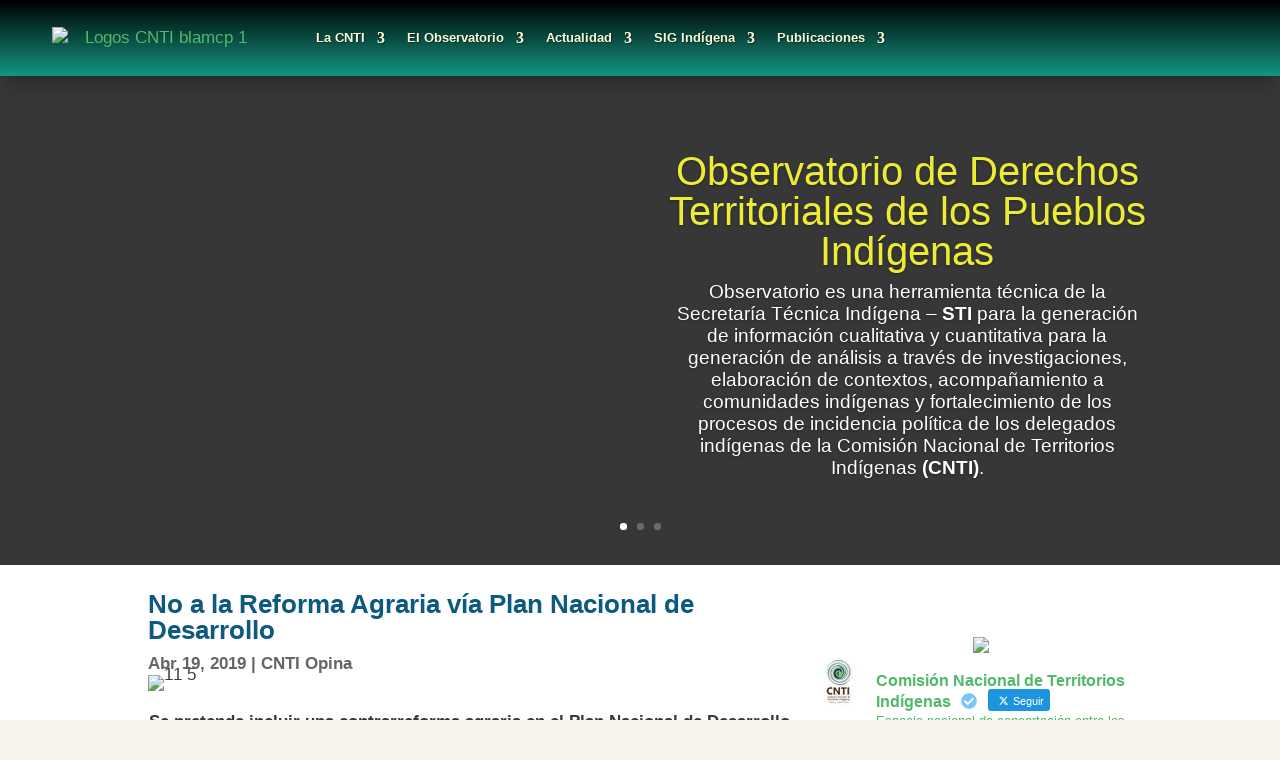

--- FILE ---
content_type: text/html; charset=UTF-8
request_url: https://www.cntindigena.org/no-a-la-reforma-agraria-via-plan-nacional-de-desarrollo/
body_size: 29922
content:
<!DOCTYPE html>
<html lang="es" prefix="og: https://ogp.me/ns#">
<head>
	<meta charset="UTF-8" />
<meta http-equiv="X-UA-Compatible" content="IE=edge">
	<link rel="pingback" href="https://www.cntindigena.org/xmlrpc.php" />

	<script type="text/javascript">
		document.documentElement.className = 'js';
	</script>

		<!-- Metaetiquetas Open Graph para WhatsApp -->
  <meta property="og:title" content="No a la Reforma Agraria vía Plan Nacional de Desarrollo" />
  <meta property="og:description" content="Se pretende incluir una contrarreforma agraria en el Plan Nacional de Desarrollo COMUNICADO A LA OPINIÓN PÚBLICA Las organizaciones, procesos y congresistas abajo firmantes manifestamos nuestra preocupación por el respaldo [&hellip;]" />
  <meta property="og:url" content="https://www.cntindigena.org/no-a-la-reforma-agraria-via-plan-nacional-de-desarrollo/" />
  <meta property="og:image" content="https://www.cntindigena.org/wp-content/uploads/2021/04/11-5.png" />
  <meta property="og:type" content="article" />
  <meta property="og:site_name" content="CNTI" />
	
		<style>img:is([sizes="auto" i], [sizes^="auto," i]) { contain-intrinsic-size: 3000px 1500px }</style>
	
<!-- Optimización para motores de búsqueda de Rank Math -  https://rankmath.com/ -->
<title>No A La Reforma Agraria Vía Plan Nacional De Desarrollo | CNTI</title>
<meta name="robots" content="follow, index, max-snippet:-1, max-video-preview:-1, max-image-preview:large"/>
<link rel="canonical" href="https://www.cntindigena.org/no-a-la-reforma-agraria-via-plan-nacional-de-desarrollo/" />
<meta property="og:locale" content="es_ES" />
<meta property="og:type" content="article" />
<meta property="og:title" content="No A La Reforma Agraria Vía Plan Nacional De Desarrollo | CNTI" />
<meta property="og:description" content="Se pretende incluir una contrarreforma agraria en el Plan Nacional de Desarrollo COMUNICADO A LA OPINIÓN PÚBLICA Las organizaciones, procesos y congresistas abajo firmantes manifestamos nuestra preocupación por el respaldo [&hellip;]" />
<meta property="og:url" content="https://www.cntindigena.org/no-a-la-reforma-agraria-via-plan-nacional-de-desarrollo/" />
<meta property="og:site_name" content="La Comisión Nacional de Territorios Indígenas CNTI" />
<meta property="article:publisher" content="https://www.facebook.com/CNTIndigenas%20" />
<meta property="article:tag" content="actualidad" />
<meta property="article:tag" content="articulos de opinion" />
<meta property="article:section" content="CNTI Opina" />
<meta property="og:updated_time" content="2022-10-26T19:40:34-05:00" />
<meta property="og:image" content="https://www.cntindigena.org/wp-content/uploads/2021/04/11-5.png" />
<meta property="og:image:secure_url" content="https://www.cntindigena.org/wp-content/uploads/2021/04/11-5.png" />
<meta property="og:image:width" content="500" />
<meta property="og:image:height" content="375" />
<meta property="og:image:alt" content="11 5" />
<meta property="og:image:type" content="image/png" />
<meta property="article:published_time" content="2019-04-19T14:01:16-05:00" />
<meta property="article:modified_time" content="2022-10-26T19:40:34-05:00" />
<meta name="twitter:card" content="summary_large_image" />
<meta name="twitter:title" content="No A La Reforma Agraria Vía Plan Nacional De Desarrollo | CNTI" />
<meta name="twitter:description" content="Se pretende incluir una contrarreforma agraria en el Plan Nacional de Desarrollo COMUNICADO A LA OPINIÓN PÚBLICA Las organizaciones, procesos y congresistas abajo firmantes manifestamos nuestra preocupación por el respaldo [&hellip;]" />
<meta name="twitter:image" content="https://www.cntindigena.org/wp-content/uploads/2021/04/11-5.png" />
<meta name="twitter:label1" content="Escrito por" />
<meta name="twitter:data1" content="STI" />
<meta name="twitter:label2" content="Tiempo de lectura" />
<meta name="twitter:data2" content="5 minutos" />
<script type="application/ld+json" class="rank-math-schema">{"@context":"https://schema.org","@graph":[{"@type":"Place","@id":"https://www.cntindigena.org/#place","address":{"@type":"PostalAddress","addressRegion":"Bogot\u00e1","addressCountry":"Colombia"}},{"@type":"Organization","@id":"https://www.cntindigena.org/#organization","name":"La Comisi\u00f3n Nacional de Territorios Ind\u00edgenas CNTI","url":"https://www.cntindigena.org/","sameAs":["https://www.facebook.com/CNTIndigenas%20"],"email":"comunicaciones@cntingidena.org","address":{"@type":"PostalAddress","addressRegion":"Bogot\u00e1","addressCountry":"Colombia"},"location":{"@id":"https://www.cntindigena.org/#place"}},{"@type":"WebSite","@id":"https://www.cntindigena.org/#website","url":"https://www.cntindigena.org","name":"La Comisi\u00f3n Nacional de Territorios Ind\u00edgenas CNTI","alternateName":"CNTI","publisher":{"@id":"https://www.cntindigena.org/#organization"},"inLanguage":"es"},{"@type":"ImageObject","@id":"https://www.cntindigena.org/wp-content/uploads/2021/04/11-5.png","url":"https://www.cntindigena.org/wp-content/uploads/2021/04/11-5.png","width":"500","height":"375","caption":"11 5","inLanguage":"es"},{"@type":"BreadcrumbList","@id":"https://www.cntindigena.org/no-a-la-reforma-agraria-via-plan-nacional-de-desarrollo/#breadcrumb","itemListElement":[{"@type":"ListItem","position":"1","item":{"@id":"https://www.cntindigena.org","name":"Inicio"}},{"@type":"ListItem","position":"2","item":{"@id":"https://www.cntindigena.org/category/directorio-cnti/actualidad/cnti-opina/","name":"CNTI Opina"}},{"@type":"ListItem","position":"3","item":{"@id":"https://www.cntindigena.org/no-a-la-reforma-agraria-via-plan-nacional-de-desarrollo/","name":"No a la Reforma Agraria v\u00eda Plan Nacional de Desarrollo"}}]},{"@type":"WebPage","@id":"https://www.cntindigena.org/no-a-la-reforma-agraria-via-plan-nacional-de-desarrollo/#webpage","url":"https://www.cntindigena.org/no-a-la-reforma-agraria-via-plan-nacional-de-desarrollo/","name":"No A La Reforma Agraria V\u00eda Plan Nacional De Desarrollo | CNTI","datePublished":"2019-04-19T14:01:16-05:00","dateModified":"2022-10-26T19:40:34-05:00","isPartOf":{"@id":"https://www.cntindigena.org/#website"},"primaryImageOfPage":{"@id":"https://www.cntindigena.org/wp-content/uploads/2021/04/11-5.png"},"inLanguage":"es","breadcrumb":{"@id":"https://www.cntindigena.org/no-a-la-reforma-agraria-via-plan-nacional-de-desarrollo/#breadcrumb"}},{"@type":"Person","@id":"https://www.cntindigena.org/author/cntindigena/","name":"STI","url":"https://www.cntindigena.org/author/cntindigena/","image":{"@type":"ImageObject","@id":"https://secure.gravatar.com/avatar/64c2a457415eaf82711787685101648e2550d0e098c4e96eebcad735ee25e8bd?s=96&amp;d=mm&amp;r=g","url":"https://secure.gravatar.com/avatar/64c2a457415eaf82711787685101648e2550d0e098c4e96eebcad735ee25e8bd?s=96&amp;d=mm&amp;r=g","caption":"STI","inLanguage":"es"},"worksFor":{"@id":"https://www.cntindigena.org/#organization"}},{"@type":"NewsArticle","headline":"No A La Reforma Agraria V\u00eda Plan Nacional De Desarrollo | CNTI","datePublished":"2019-04-19T14:01:16-05:00","dateModified":"2022-10-26T19:40:34-05:00","articleSection":"CNTI Opina","author":{"@id":"https://www.cntindigena.org/author/cntindigena/","name":"STI"},"publisher":{"@id":"https://www.cntindigena.org/#organization"},"description":"Se pretende incluir una contrarreforma agraria en el Plan Nacional de Desarrollo","name":"No A La Reforma Agraria V\u00eda Plan Nacional De Desarrollo | CNTI","@id":"https://www.cntindigena.org/no-a-la-reforma-agraria-via-plan-nacional-de-desarrollo/#richSnippet","isPartOf":{"@id":"https://www.cntindigena.org/no-a-la-reforma-agraria-via-plan-nacional-de-desarrollo/#webpage"},"image":{"@id":"https://www.cntindigena.org/wp-content/uploads/2021/04/11-5.png"},"inLanguage":"es","mainEntityOfPage":{"@id":"https://www.cntindigena.org/no-a-la-reforma-agraria-via-plan-nacional-de-desarrollo/#webpage"}}]}</script>
<!-- /Plugin Rank Math WordPress SEO -->

<link rel='dns-prefetch' href='//maxcdn.bootstrapcdn.com' />
<link rel='dns-prefetch' href='//fonts.googleapis.com' />
<link rel="alternate" type="application/rss+xml" title="CNTI &raquo; Feed" href="https://www.cntindigena.org/feed/" />
<link rel="alternate" type="text/calendar" title="CNTI &raquo; iCal Feed" href="https://www.cntindigena.org/eventos/?ical=1" />
<script type="text/javascript">
/* <![CDATA[ */
window._wpemojiSettings = {"baseUrl":"https:\/\/s.w.org\/images\/core\/emoji\/16.0.1\/72x72\/","ext":".png","svgUrl":"https:\/\/s.w.org\/images\/core\/emoji\/16.0.1\/svg\/","svgExt":".svg","source":{"concatemoji":"https:\/\/www.cntindigena.org\/wp-includes\/js\/wp-emoji-release.min.js?ver=6.8.3"}};
/*! This file is auto-generated */
!function(s,n){var o,i,e;function c(e){try{var t={supportTests:e,timestamp:(new Date).valueOf()};sessionStorage.setItem(o,JSON.stringify(t))}catch(e){}}function p(e,t,n){e.clearRect(0,0,e.canvas.width,e.canvas.height),e.fillText(t,0,0);var t=new Uint32Array(e.getImageData(0,0,e.canvas.width,e.canvas.height).data),a=(e.clearRect(0,0,e.canvas.width,e.canvas.height),e.fillText(n,0,0),new Uint32Array(e.getImageData(0,0,e.canvas.width,e.canvas.height).data));return t.every(function(e,t){return e===a[t]})}function u(e,t){e.clearRect(0,0,e.canvas.width,e.canvas.height),e.fillText(t,0,0);for(var n=e.getImageData(16,16,1,1),a=0;a<n.data.length;a++)if(0!==n.data[a])return!1;return!0}function f(e,t,n,a){switch(t){case"flag":return n(e,"\ud83c\udff3\ufe0f\u200d\u26a7\ufe0f","\ud83c\udff3\ufe0f\u200b\u26a7\ufe0f")?!1:!n(e,"\ud83c\udde8\ud83c\uddf6","\ud83c\udde8\u200b\ud83c\uddf6")&&!n(e,"\ud83c\udff4\udb40\udc67\udb40\udc62\udb40\udc65\udb40\udc6e\udb40\udc67\udb40\udc7f","\ud83c\udff4\u200b\udb40\udc67\u200b\udb40\udc62\u200b\udb40\udc65\u200b\udb40\udc6e\u200b\udb40\udc67\u200b\udb40\udc7f");case"emoji":return!a(e,"\ud83e\udedf")}return!1}function g(e,t,n,a){var r="undefined"!=typeof WorkerGlobalScope&&self instanceof WorkerGlobalScope?new OffscreenCanvas(300,150):s.createElement("canvas"),o=r.getContext("2d",{willReadFrequently:!0}),i=(o.textBaseline="top",o.font="600 32px Arial",{});return e.forEach(function(e){i[e]=t(o,e,n,a)}),i}function t(e){var t=s.createElement("script");t.src=e,t.defer=!0,s.head.appendChild(t)}"undefined"!=typeof Promise&&(o="wpEmojiSettingsSupports",i=["flag","emoji"],n.supports={everything:!0,everythingExceptFlag:!0},e=new Promise(function(e){s.addEventListener("DOMContentLoaded",e,{once:!0})}),new Promise(function(t){var n=function(){try{var e=JSON.parse(sessionStorage.getItem(o));if("object"==typeof e&&"number"==typeof e.timestamp&&(new Date).valueOf()<e.timestamp+604800&&"object"==typeof e.supportTests)return e.supportTests}catch(e){}return null}();if(!n){if("undefined"!=typeof Worker&&"undefined"!=typeof OffscreenCanvas&&"undefined"!=typeof URL&&URL.createObjectURL&&"undefined"!=typeof Blob)try{var e="postMessage("+g.toString()+"("+[JSON.stringify(i),f.toString(),p.toString(),u.toString()].join(",")+"));",a=new Blob([e],{type:"text/javascript"}),r=new Worker(URL.createObjectURL(a),{name:"wpTestEmojiSupports"});return void(r.onmessage=function(e){c(n=e.data),r.terminate(),t(n)})}catch(e){}c(n=g(i,f,p,u))}t(n)}).then(function(e){for(var t in e)n.supports[t]=e[t],n.supports.everything=n.supports.everything&&n.supports[t],"flag"!==t&&(n.supports.everythingExceptFlag=n.supports.everythingExceptFlag&&n.supports[t]);n.supports.everythingExceptFlag=n.supports.everythingExceptFlag&&!n.supports.flag,n.DOMReady=!1,n.readyCallback=function(){n.DOMReady=!0}}).then(function(){return e}).then(function(){var e;n.supports.everything||(n.readyCallback(),(e=n.source||{}).concatemoji?t(e.concatemoji):e.wpemoji&&e.twemoji&&(t(e.twemoji),t(e.wpemoji)))}))}((window,document),window._wpemojiSettings);
/* ]]> */
</script>
<meta content="Divi v.4.27.2" name="generator"/><link rel='stylesheet' id='sbr_styles-css' href='https://www.cntindigena.org/wp-content/plugins/reviews-feed/assets/css/sbr-styles.css?ver=1.2.0' type='text/css' media='all' />
<link rel='stylesheet' id='sbi_styles-css' href='https://www.cntindigena.org/wp-content/plugins/instagram-feed/css/sbi-styles.min.css?ver=6.6.0' type='text/css' media='all' />
<style id='wp-emoji-styles-inline-css' type='text/css'>

	img.wp-smiley, img.emoji {
		display: inline !important;
		border: none !important;
		box-shadow: none !important;
		height: 1em !important;
		width: 1em !important;
		margin: 0 0.07em !important;
		vertical-align: -0.1em !important;
		background: none !important;
		padding: 0 !important;
	}
</style>
<link rel='stylesheet' id='wp-block-library-css' href='https://www.cntindigena.org/wp-includes/css/dist/block-library/style.min.css?ver=6.8.3' type='text/css' media='all' />
<style id='wp-block-library-theme-inline-css' type='text/css'>
.wp-block-audio :where(figcaption){color:#555;font-size:13px;text-align:center}.is-dark-theme .wp-block-audio :where(figcaption){color:#ffffffa6}.wp-block-audio{margin:0 0 1em}.wp-block-code{border:1px solid #ccc;border-radius:4px;font-family:Menlo,Consolas,monaco,monospace;padding:.8em 1em}.wp-block-embed :where(figcaption){color:#555;font-size:13px;text-align:center}.is-dark-theme .wp-block-embed :where(figcaption){color:#ffffffa6}.wp-block-embed{margin:0 0 1em}.blocks-gallery-caption{color:#555;font-size:13px;text-align:center}.is-dark-theme .blocks-gallery-caption{color:#ffffffa6}:root :where(.wp-block-image figcaption){color:#555;font-size:13px;text-align:center}.is-dark-theme :root :where(.wp-block-image figcaption){color:#ffffffa6}.wp-block-image{margin:0 0 1em}.wp-block-pullquote{border-bottom:4px solid;border-top:4px solid;color:currentColor;margin-bottom:1.75em}.wp-block-pullquote cite,.wp-block-pullquote footer,.wp-block-pullquote__citation{color:currentColor;font-size:.8125em;font-style:normal;text-transform:uppercase}.wp-block-quote{border-left:.25em solid;margin:0 0 1.75em;padding-left:1em}.wp-block-quote cite,.wp-block-quote footer{color:currentColor;font-size:.8125em;font-style:normal;position:relative}.wp-block-quote:where(.has-text-align-right){border-left:none;border-right:.25em solid;padding-left:0;padding-right:1em}.wp-block-quote:where(.has-text-align-center){border:none;padding-left:0}.wp-block-quote.is-large,.wp-block-quote.is-style-large,.wp-block-quote:where(.is-style-plain){border:none}.wp-block-search .wp-block-search__label{font-weight:700}.wp-block-search__button{border:1px solid #ccc;padding:.375em .625em}:where(.wp-block-group.has-background){padding:1.25em 2.375em}.wp-block-separator.has-css-opacity{opacity:.4}.wp-block-separator{border:none;border-bottom:2px solid;margin-left:auto;margin-right:auto}.wp-block-separator.has-alpha-channel-opacity{opacity:1}.wp-block-separator:not(.is-style-wide):not(.is-style-dots){width:100px}.wp-block-separator.has-background:not(.is-style-dots){border-bottom:none;height:1px}.wp-block-separator.has-background:not(.is-style-wide):not(.is-style-dots){height:2px}.wp-block-table{margin:0 0 1em}.wp-block-table td,.wp-block-table th{word-break:normal}.wp-block-table :where(figcaption){color:#555;font-size:13px;text-align:center}.is-dark-theme .wp-block-table :where(figcaption){color:#ffffffa6}.wp-block-video :where(figcaption){color:#555;font-size:13px;text-align:center}.is-dark-theme .wp-block-video :where(figcaption){color:#ffffffa6}.wp-block-video{margin:0 0 1em}:root :where(.wp-block-template-part.has-background){margin-bottom:0;margin-top:0;padding:1.25em 2.375em}
</style>
<style id='global-styles-inline-css' type='text/css'>
:root{--wp--preset--aspect-ratio--square: 1;--wp--preset--aspect-ratio--4-3: 4/3;--wp--preset--aspect-ratio--3-4: 3/4;--wp--preset--aspect-ratio--3-2: 3/2;--wp--preset--aspect-ratio--2-3: 2/3;--wp--preset--aspect-ratio--16-9: 16/9;--wp--preset--aspect-ratio--9-16: 9/16;--wp--preset--color--black: #000000;--wp--preset--color--cyan-bluish-gray: #abb8c3;--wp--preset--color--white: #ffffff;--wp--preset--color--pale-pink: #f78da7;--wp--preset--color--vivid-red: #cf2e2e;--wp--preset--color--luminous-vivid-orange: #ff6900;--wp--preset--color--luminous-vivid-amber: #fcb900;--wp--preset--color--light-green-cyan: #7bdcb5;--wp--preset--color--vivid-green-cyan: #00d084;--wp--preset--color--pale-cyan-blue: #8ed1fc;--wp--preset--color--vivid-cyan-blue: #0693e3;--wp--preset--color--vivid-purple: #9b51e0;--wp--preset--gradient--vivid-cyan-blue-to-vivid-purple: linear-gradient(135deg,rgba(6,147,227,1) 0%,rgb(155,81,224) 100%);--wp--preset--gradient--light-green-cyan-to-vivid-green-cyan: linear-gradient(135deg,rgb(122,220,180) 0%,rgb(0,208,130) 100%);--wp--preset--gradient--luminous-vivid-amber-to-luminous-vivid-orange: linear-gradient(135deg,rgba(252,185,0,1) 0%,rgba(255,105,0,1) 100%);--wp--preset--gradient--luminous-vivid-orange-to-vivid-red: linear-gradient(135deg,rgba(255,105,0,1) 0%,rgb(207,46,46) 100%);--wp--preset--gradient--very-light-gray-to-cyan-bluish-gray: linear-gradient(135deg,rgb(238,238,238) 0%,rgb(169,184,195) 100%);--wp--preset--gradient--cool-to-warm-spectrum: linear-gradient(135deg,rgb(74,234,220) 0%,rgb(151,120,209) 20%,rgb(207,42,186) 40%,rgb(238,44,130) 60%,rgb(251,105,98) 80%,rgb(254,248,76) 100%);--wp--preset--gradient--blush-light-purple: linear-gradient(135deg,rgb(255,206,236) 0%,rgb(152,150,240) 100%);--wp--preset--gradient--blush-bordeaux: linear-gradient(135deg,rgb(254,205,165) 0%,rgb(254,45,45) 50%,rgb(107,0,62) 100%);--wp--preset--gradient--luminous-dusk: linear-gradient(135deg,rgb(255,203,112) 0%,rgb(199,81,192) 50%,rgb(65,88,208) 100%);--wp--preset--gradient--pale-ocean: linear-gradient(135deg,rgb(255,245,203) 0%,rgb(182,227,212) 50%,rgb(51,167,181) 100%);--wp--preset--gradient--electric-grass: linear-gradient(135deg,rgb(202,248,128) 0%,rgb(113,206,126) 100%);--wp--preset--gradient--midnight: linear-gradient(135deg,rgb(2,3,129) 0%,rgb(40,116,252) 100%);--wp--preset--font-size--small: 13px;--wp--preset--font-size--medium: 20px;--wp--preset--font-size--large: 36px;--wp--preset--font-size--x-large: 42px;--wp--preset--spacing--20: 0.44rem;--wp--preset--spacing--30: 0.67rem;--wp--preset--spacing--40: 1rem;--wp--preset--spacing--50: 1.5rem;--wp--preset--spacing--60: 2.25rem;--wp--preset--spacing--70: 3.38rem;--wp--preset--spacing--80: 5.06rem;--wp--preset--shadow--natural: 6px 6px 9px rgba(0, 0, 0, 0.2);--wp--preset--shadow--deep: 12px 12px 50px rgba(0, 0, 0, 0.4);--wp--preset--shadow--sharp: 6px 6px 0px rgba(0, 0, 0, 0.2);--wp--preset--shadow--outlined: 6px 6px 0px -3px rgba(255, 255, 255, 1), 6px 6px rgba(0, 0, 0, 1);--wp--preset--shadow--crisp: 6px 6px 0px rgba(0, 0, 0, 1);}:root { --wp--style--global--content-size: 823px;--wp--style--global--wide-size: 1080px; }:where(body) { margin: 0; }.wp-site-blocks > .alignleft { float: left; margin-right: 2em; }.wp-site-blocks > .alignright { float: right; margin-left: 2em; }.wp-site-blocks > .aligncenter { justify-content: center; margin-left: auto; margin-right: auto; }:where(.is-layout-flex){gap: 0.5em;}:where(.is-layout-grid){gap: 0.5em;}.is-layout-flow > .alignleft{float: left;margin-inline-start: 0;margin-inline-end: 2em;}.is-layout-flow > .alignright{float: right;margin-inline-start: 2em;margin-inline-end: 0;}.is-layout-flow > .aligncenter{margin-left: auto !important;margin-right: auto !important;}.is-layout-constrained > .alignleft{float: left;margin-inline-start: 0;margin-inline-end: 2em;}.is-layout-constrained > .alignright{float: right;margin-inline-start: 2em;margin-inline-end: 0;}.is-layout-constrained > .aligncenter{margin-left: auto !important;margin-right: auto !important;}.is-layout-constrained > :where(:not(.alignleft):not(.alignright):not(.alignfull)){max-width: var(--wp--style--global--content-size);margin-left: auto !important;margin-right: auto !important;}.is-layout-constrained > .alignwide{max-width: var(--wp--style--global--wide-size);}body .is-layout-flex{display: flex;}.is-layout-flex{flex-wrap: wrap;align-items: center;}.is-layout-flex > :is(*, div){margin: 0;}body .is-layout-grid{display: grid;}.is-layout-grid > :is(*, div){margin: 0;}body{padding-top: 0px;padding-right: 0px;padding-bottom: 0px;padding-left: 0px;}:root :where(.wp-element-button, .wp-block-button__link){background-color: #32373c;border-width: 0;color: #fff;font-family: inherit;font-size: inherit;line-height: inherit;padding: calc(0.667em + 2px) calc(1.333em + 2px);text-decoration: none;}.has-black-color{color: var(--wp--preset--color--black) !important;}.has-cyan-bluish-gray-color{color: var(--wp--preset--color--cyan-bluish-gray) !important;}.has-white-color{color: var(--wp--preset--color--white) !important;}.has-pale-pink-color{color: var(--wp--preset--color--pale-pink) !important;}.has-vivid-red-color{color: var(--wp--preset--color--vivid-red) !important;}.has-luminous-vivid-orange-color{color: var(--wp--preset--color--luminous-vivid-orange) !important;}.has-luminous-vivid-amber-color{color: var(--wp--preset--color--luminous-vivid-amber) !important;}.has-light-green-cyan-color{color: var(--wp--preset--color--light-green-cyan) !important;}.has-vivid-green-cyan-color{color: var(--wp--preset--color--vivid-green-cyan) !important;}.has-pale-cyan-blue-color{color: var(--wp--preset--color--pale-cyan-blue) !important;}.has-vivid-cyan-blue-color{color: var(--wp--preset--color--vivid-cyan-blue) !important;}.has-vivid-purple-color{color: var(--wp--preset--color--vivid-purple) !important;}.has-black-background-color{background-color: var(--wp--preset--color--black) !important;}.has-cyan-bluish-gray-background-color{background-color: var(--wp--preset--color--cyan-bluish-gray) !important;}.has-white-background-color{background-color: var(--wp--preset--color--white) !important;}.has-pale-pink-background-color{background-color: var(--wp--preset--color--pale-pink) !important;}.has-vivid-red-background-color{background-color: var(--wp--preset--color--vivid-red) !important;}.has-luminous-vivid-orange-background-color{background-color: var(--wp--preset--color--luminous-vivid-orange) !important;}.has-luminous-vivid-amber-background-color{background-color: var(--wp--preset--color--luminous-vivid-amber) !important;}.has-light-green-cyan-background-color{background-color: var(--wp--preset--color--light-green-cyan) !important;}.has-vivid-green-cyan-background-color{background-color: var(--wp--preset--color--vivid-green-cyan) !important;}.has-pale-cyan-blue-background-color{background-color: var(--wp--preset--color--pale-cyan-blue) !important;}.has-vivid-cyan-blue-background-color{background-color: var(--wp--preset--color--vivid-cyan-blue) !important;}.has-vivid-purple-background-color{background-color: var(--wp--preset--color--vivid-purple) !important;}.has-black-border-color{border-color: var(--wp--preset--color--black) !important;}.has-cyan-bluish-gray-border-color{border-color: var(--wp--preset--color--cyan-bluish-gray) !important;}.has-white-border-color{border-color: var(--wp--preset--color--white) !important;}.has-pale-pink-border-color{border-color: var(--wp--preset--color--pale-pink) !important;}.has-vivid-red-border-color{border-color: var(--wp--preset--color--vivid-red) !important;}.has-luminous-vivid-orange-border-color{border-color: var(--wp--preset--color--luminous-vivid-orange) !important;}.has-luminous-vivid-amber-border-color{border-color: var(--wp--preset--color--luminous-vivid-amber) !important;}.has-light-green-cyan-border-color{border-color: var(--wp--preset--color--light-green-cyan) !important;}.has-vivid-green-cyan-border-color{border-color: var(--wp--preset--color--vivid-green-cyan) !important;}.has-pale-cyan-blue-border-color{border-color: var(--wp--preset--color--pale-cyan-blue) !important;}.has-vivid-cyan-blue-border-color{border-color: var(--wp--preset--color--vivid-cyan-blue) !important;}.has-vivid-purple-border-color{border-color: var(--wp--preset--color--vivid-purple) !important;}.has-vivid-cyan-blue-to-vivid-purple-gradient-background{background: var(--wp--preset--gradient--vivid-cyan-blue-to-vivid-purple) !important;}.has-light-green-cyan-to-vivid-green-cyan-gradient-background{background: var(--wp--preset--gradient--light-green-cyan-to-vivid-green-cyan) !important;}.has-luminous-vivid-amber-to-luminous-vivid-orange-gradient-background{background: var(--wp--preset--gradient--luminous-vivid-amber-to-luminous-vivid-orange) !important;}.has-luminous-vivid-orange-to-vivid-red-gradient-background{background: var(--wp--preset--gradient--luminous-vivid-orange-to-vivid-red) !important;}.has-very-light-gray-to-cyan-bluish-gray-gradient-background{background: var(--wp--preset--gradient--very-light-gray-to-cyan-bluish-gray) !important;}.has-cool-to-warm-spectrum-gradient-background{background: var(--wp--preset--gradient--cool-to-warm-spectrum) !important;}.has-blush-light-purple-gradient-background{background: var(--wp--preset--gradient--blush-light-purple) !important;}.has-blush-bordeaux-gradient-background{background: var(--wp--preset--gradient--blush-bordeaux) !important;}.has-luminous-dusk-gradient-background{background: var(--wp--preset--gradient--luminous-dusk) !important;}.has-pale-ocean-gradient-background{background: var(--wp--preset--gradient--pale-ocean) !important;}.has-electric-grass-gradient-background{background: var(--wp--preset--gradient--electric-grass) !important;}.has-midnight-gradient-background{background: var(--wp--preset--gradient--midnight) !important;}.has-small-font-size{font-size: var(--wp--preset--font-size--small) !important;}.has-medium-font-size{font-size: var(--wp--preset--font-size--medium) !important;}.has-large-font-size{font-size: var(--wp--preset--font-size--large) !important;}.has-x-large-font-size{font-size: var(--wp--preset--font-size--x-large) !important;}
:where(.wp-block-post-template.is-layout-flex){gap: 1.25em;}:where(.wp-block-post-template.is-layout-grid){gap: 1.25em;}
:where(.wp-block-columns.is-layout-flex){gap: 2em;}:where(.wp-block-columns.is-layout-grid){gap: 2em;}
:root :where(.wp-block-pullquote){font-size: 1.5em;line-height: 1.6;}
</style>
<link rel='stylesheet' id='dgat-builder-styles-css' href='https://www.cntindigena.org/wp-content/plugins/advanced-tab-module/assets/css/dg-builder.css?ver=1.0.8' type='text/css' media='all' />
<link rel='stylesheet' id='ctf_styles-css' href='https://www.cntindigena.org/wp-content/plugins/custom-twitter-feeds/css/ctf-styles.min.css?ver=2.3.1' type='text/css' media='all' />
<link rel='stylesheet' id='video_popup_close_icon-css' href='https://www.cntindigena.org/wp-content/plugins/video-popup/css/vp-close-icon/close-button-icon.css?ver=1769675769' type='text/css' media='all' />
<link rel='stylesheet' id='oba_youtubepopup_css-css' href='https://www.cntindigena.org/wp-content/plugins/video-popup/css/YouTubePopUp.css?ver=1769675769' type='text/css' media='all' />
<link rel='stylesheet' id='cff-css' href='https://www.cntindigena.org/wp-content/plugins/custom-facebook-feed/assets/css/cff-style.min.css?ver=4.2.5' type='text/css' media='all' />
<link rel='stylesheet' id='sb-font-awesome-css' href='https://maxcdn.bootstrapcdn.com/font-awesome/4.7.0/css/font-awesome.min.css?ver=6.8.3' type='text/css' media='all' />
<link rel='stylesheet' id='wp-pagenavi-css' href='https://www.cntindigena.org/wp-content/plugins/wp-pagenavi/pagenavi-css.css?ver=2.70' type='text/css' media='all' />
<link rel='stylesheet' id='divi-torque-lite-modules-style-css' href='https://www.cntindigena.org/wp-content/plugins/addons-for-divi/assets/css/modules-style.css?ver=4.0.5' type='text/css' media='all' />
<link rel='stylesheet' id='divi-torque-lite-magnific-popup-css' href='https://www.cntindigena.org/wp-content/plugins/addons-for-divi/assets/libs/magnific-popup/magnific-popup.min.css?ver=4.0.5' type='text/css' media='all' />
<link rel='stylesheet' id='divi-torque-lite-frontend-css' href='https://www.cntindigena.org/wp-content/plugins/addons-for-divi/assets/css/frontend.css?ver=4.0.5' type='text/css' media='all' />
<link rel='stylesheet' id='dtqc-deprecated-css' href='https://www.cntindigena.org/wp-content/plugins/addons-for-divi/assets/deprecated/index.min.css?ver=4.0.5' type='text/css' media='all' />
<link rel='stylesheet' id='brcr-module-core-css' href='https://www.cntindigena.org/wp-content/plugins/brain-carousel/public/css/core.min.css?ver=1.0.6' type='text/css' media='all' />
<link rel='stylesheet' id='brcr-slick-css' href='https://www.cntindigena.org/wp-content/plugins/brain-carousel/public/css/slick.min.css?ver=1.0.6' type='text/css' media='all' />
<link rel='stylesheet' id='brcr-magnific-css' href='https://www.cntindigena.org/wp-content/plugins/brain-carousel/public/css/magnific-popup.min.css?ver=1.0.6' type='text/css' media='all' />
<link rel='stylesheet' id='bck-core-css' href='https://www.cntindigena.org/wp-content/plugins/brain-conkit/public/css/core.min.css?ver=2.4.17' type='text/css' media='all' />
<link rel='stylesheet' id='dsp-core-css' href='https://www.cntindigena.org/wp-content/plugins/divi-social-plus/public/css/core.min.css?ver=1.0.8' type='text/css' media='all' />
<link rel='stylesheet' id='et_monarch-css-css' href='https://www.cntindigena.org/wp-content/plugins/monarch/css/style.css?ver=1.4.14' type='text/css' media='all' />
<link rel='stylesheet' id='et-gf-open-sans-css' href='https://fonts.googleapis.com/css?family=Open+Sans:400,700' type='text/css' media='all' />
<link rel='stylesheet' id='wdc-core-css' href='https://www.cntindigena.org/wp-content/plugins/wow-divi-carousel/assets/css/core.css?ver=all' type='text/css' media='all' />
<link rel='stylesheet' id='dflip-style-css' href='https://www.cntindigena.org/wp-content/plugins/3d-flipbook-dflip-lite/assets/css/dflip.min.css?ver=2.4.20' type='text/css' media='all' />
<link rel='stylesheet' id='Advanced Tab Module-styles-css' href='https://www.cntindigena.org/wp-content/plugins/advanced-tab-module/styles/style.min.css?ver=1.0.8' type='text/css' media='all' />
<link rel='stylesheet' id='brain-carousel-styles-css' href='https://www.cntindigena.org/wp-content/plugins/brain-carousel/styles/style.min.css?ver=1.0.6' type='text/css' media='all' />
<link rel='stylesheet' id='brain-conkit-styles-css' href='https://www.cntindigena.org/wp-content/plugins/brain-conkit/styles/style.min.css?ver=2.4.17' type='text/css' media='all' />
<link rel='stylesheet' id='brainblog-styles-css' href='https://www.cntindigena.org/wp-content/plugins/brainblog/styles/style.min.css?ver=1.2.26' type='text/css' media='all' />
<link rel='stylesheet' id='dg-blog-module-styles-css' href='https://www.cntindigena.org/wp-content/plugins/dg-blog-module/styles/style.min.css?ver=1.0.11' type='text/css' media='all' />
<link rel='stylesheet' id='divi-menu-plus-styles-css' href='https://www.cntindigena.org/wp-content/plugins/divi-menu-plus/styles/style.min.css?ver=1.0.0' type='text/css' media='all' />
<link rel='stylesheet' id='divi-social-plus-styles-css' href='https://www.cntindigena.org/wp-content/plugins/divi-social-plus/styles/style.min.css?ver=1.0.8' type='text/css' media='all' />
<link rel='stylesheet' id='wow-divi-carousel-styles-css' href='https://www.cntindigena.org/wp-content/plugins/wow-divi-carousel/styles/style.min.css?ver=2.3.3' type='text/css' media='all' />
<link rel='stylesheet' id='jquery-lazyloadxt-spinner-css-css' href='//www.cntindigena.org/wp-content/plugins/a3-lazy-load/assets/css/jquery.lazyloadxt.spinner.css?ver=6.8.3' type='text/css' media='all' />
<link rel='stylesheet' id='a3a3_lazy_load-css' href='//www.cntindigena.org/wp-content/uploads/sass/a3_lazy_load.min.css?ver=1670365311' type='text/css' media='all' />
<link rel='stylesheet' id='__EPYT__style-css' href='https://www.cntindigena.org/wp-content/plugins/youtube-embed-plus/styles/ytprefs.min.css?ver=14.2.4' type='text/css' media='all' />
<style id='__EPYT__style-inline-css' type='text/css'>

                .epyt-gallery-thumb {
                        width: 33.333%;
                }
                
</style>
<link rel='stylesheet' id='divi-style-css' href='https://www.cntindigena.org/wp-content/themes/Divi/style-static.min.css?ver=4.27.2' type='text/css' media='all' />
<style id='divi-style-inline-css' type='text/css'>
.bck-blog-designer-archive article.et_pb_post{display:flex;align-items:center;}article.et_pb_post .bck-post-thumbnail-wrap{overflow:hidden;position:relative;}article.et_pb_post .bck-post-thumbnail-wrap a{width:100%;height:inherit;overflow:inherit;}article.et_pb_post .bck-post-thumbnail-wrap img{width:100%;transition:.3s all ease-in-out;}article.et_pb_post .bck-post-content{display:flex;flex-direction:column;}article.et_pb_post .bck-post-content .entry-title{margin-bottom:0;}@media screen and (min-width:768px){.bck-blog-designer-layout-2 article.et_pb_post .bck-post-thumbnail-wrap a,.bck-blog-designer-layout-3 article.et_pb_post .bck-post-thumbnail-wrap a{margin-bottom:0px;}article.et_pb_post .bck-post-content > .entry-title{margin-top:0;}.bck-blog-designer-layout-2 article.et_pb_post .bck-post-thumbnail-wrap,.bck-blog-designer-layout-2 article.et_pb_post .bck-post-content,.bck-blog-designer-layout-3 article.et_pb_post .bck-post-thumbnail-wrap,.bck-blog-designer-layout-3 article.et_pb_post .bck-post-content{width:100%;}.bck-blog-designer-layout-2 article.et_pb_post .bck-post-thumbnail-wrap,.bck-blog-designer-layout-3 article.et_pb_post .bck-post-thumbnail-wrap{max-width:50%;height:250px;}.bck-blog-designer-layout-2 article.et_pb_post .bck-post-thumbnail-wrap a,.bck-blog-designer-layout-3 article.et_pb_post .bck-post-thumbnail-wrap a{height:inherit;position:inherit;}.bck-blog-designer-layout-2 article.et_pb_post .bck-post-thumbnail-wrap a img,.bck-blog-designer-layout-3 article.et_pb_post .bck-post-thumbnail-wrap a img{position:absolute;object-fit:cover;height:100%;width:100%;}.bck-blog-designer-layout-2 article.et_pb_post .bck-post-thumbnail-wrap{padding-left:20px;}.bck-blog-designer-layout-3 article.et_pb_post .bck-post-thumbnail-wrap{padding-right:20px;}}@media (max-width:768px){body.bck-blogdesigner-layout-2 article.et_pb_post .bck-post-thumbnail-wrap,body.bck-blog-designer-layout-2 article.et_pb_post .bck-post-content,body.bck-blog-designer-layout-3 article.et_pb_post .bck-post-thumbnail-wrap,body.bck-blog-designer-layout-3 article.et_pb_post .bck-post-content{width:100%;max-width:100%;}body.bck-blog-designer-layout-1 article.et_pb_post.postbody.bck-blog-designer-layout-2 article.et_pb_post.post,body.bck-blog-designer-layout-3 article.et_pb_post.post{flex-direction:column;}}.bck-blog-designer-grid-layout .bck-grid{display:grid;grid-column-gap:30px;grid-row-gap:60px;}.bck-blog-designer-layout-3 .left-area .et_pb_post{margin-bottom:60px;}.bck-blog-designer-layout-2 .left-area .et_pb_post{margin-bottom:60px;}.bck-blog-designer-grid-layout .bck-grid .et_pb_post{margin-bottom:0px !important;}.bck-blog-designer-grid-layout .bck-grid{grid-template-columns:repeat(1,1fr);}@media (max-width:767px){.bck-blog-designer-grid-layout .bck-grid{grid-template-columns:repeat(1,1fr);}}@media (min-width:768px) and (max-width:980px){.bck-blog-designer-grid-layout .bck-grid{grid-template-columns:repeat(1,1fr);}}.bck-blog-designer-archive #main-content{background-color:#fff;}.bck-blog-designer-archive article.et_pb_post{background-color:#fff;}.bck-blog-designer-archive article.et_pb_post{padding:0px;}article.et_pb_post .bck-post-thumbnail-wrap{height:250px !important;}article.et_pb_post .bck-post-thumbnail-wrap img{flex:1;height:100%;object-fit:cover;width:100%;}article.et_pb_post .bck-post-thumbnail-wrap{margin-bottom:30px;}.bck-blog-designer-layout-1 article.et_pb_post{flex-direction:column;}.bck-blog-designer-archive article.et_pb_post .bck-button{font-size:14px;}.bck-blog-designer-archive article.et_pb_post .bck-button{color:#000;}.bck-blog-designer-archive article.et_pb_post .bck-button{background-color:#fff;}.bck-blog-designer-archive article.et_pb_post .bck-button{padding:0px;}.bck-blog-designer-archive article.et_pb_post .bck-button{border-width:0px;}.bck-blog-designer-archive article.et_pb_post .bck-button{border-color:#fff;}.bck-blog-designer-archive article.et_pb_post .bck-button{border-radius:0px;}.bck-blog-designer-archive article.et_pb_post .bck-button{letter-spacing:0px;}.bck-blog-designer-archive article.et_pb_post .bck-button{font-weight:400;}.bck-blog-designer-archive article.et_pb_post .bck-readmore-wrap{padding-top:10px;}.bck-blog-designer-single-custom-width #main-content .container,.bck-blog-designer-single-custom-width .bck-related-posts .container{max-width:1080px;width:100% !important;}.bck-blog-designer-single #main-content{background-color:#fff;}.bck-blog-designer-single article.et_pb_post{background-color:#fff;}.bck-blog-designer-single article.et_pb_post{padding-left:0px;padding-right:0px;padding-top:0px;}.bck-blog-designer-single article.et_pb_post{margin-bottom:30px;}.bck-blog-designer.bck-blog-designer-single .bck-related-posts{background-color:#edf2f7;}.bck-blog-designer.bck-blog-designer-single .bck-related-posts-title{color:#000;}
</style>
<script type="text/javascript" id="jquery-core-js-extra">
/* <![CDATA[ */
var brbl_plugin = {"nonce":"0f0e7d6f74","ajaxurl":"https:\/\/www.cntindigena.org\/wp-admin\/admin-ajax.php","not_found_text":"Not Found!"};
/* ]]> */
</script>
<script type="text/javascript" src="https://www.cntindigena.org/wp-includes/js/jquery/jquery.min.js?ver=3.7.1" id="jquery-core-js"></script>
<script type="text/javascript" src="https://www.cntindigena.org/wp-includes/js/jquery/jquery-migrate.min.js?ver=3.4.1" id="jquery-migrate-js"></script>
<script type="text/javascript" src="https://www.cntindigena.org/wp-content/plugins/video-popup/js/YouTubePopUp.jquery.js?ver=1769675769" id="oba_youtubepopup_plugin-js"></script>
<script type="text/javascript" src="https://www.cntindigena.org/wp-content/plugins/video-popup/js/YouTubePopUp.js?ver=1769675769" id="oba_youtubepopup_activate-js"></script>
<script type="text/javascript" id="__ytprefs__-js-extra">
/* <![CDATA[ */
var _EPYT_ = {"ajaxurl":"https:\/\/www.cntindigena.org\/wp-admin\/admin-ajax.php","security":"41a86e6577","gallery_scrolloffset":"20","eppathtoscripts":"https:\/\/www.cntindigena.org\/wp-content\/plugins\/youtube-embed-plus\/scripts\/","eppath":"https:\/\/www.cntindigena.org\/wp-content\/plugins\/youtube-embed-plus\/","epresponsiveselector":"[\"iframe.__youtube_prefs_widget__\"]","epdovol":"1","version":"14.2.4","evselector":"iframe.__youtube_prefs__[src], iframe[src*=\"youtube.com\/embed\/\"], iframe[src*=\"youtube-nocookie.com\/embed\/\"]","ajax_compat":"","maxres_facade":"eager","ytapi_load":"light","pause_others":"","stopMobileBuffer":"1","facade_mode":"","not_live_on_channel":""};
/* ]]> */
</script>
<script type="text/javascript" src="https://www.cntindigena.org/wp-content/plugins/youtube-embed-plus/scripts/ytprefs.min.js?ver=14.2.4" id="__ytprefs__-js"></script>
<link rel="https://api.w.org/" href="https://www.cntindigena.org/wp-json/" /><link rel="alternate" title="JSON" type="application/json" href="https://www.cntindigena.org/wp-json/wp/v2/posts/4490" /><link rel="EditURI" type="application/rsd+xml" title="RSD" href="https://www.cntindigena.org/xmlrpc.php?rsd" />
<meta name="generator" content="WordPress 6.8.3" />
<link rel='shortlink' href='https://www.cntindigena.org/?p=4490' />
<link rel="alternate" title="oEmbed (JSON)" type="application/json+oembed" href="https://www.cntindigena.org/wp-json/oembed/1.0/embed?url=https%3A%2F%2Fwww.cntindigena.org%2Fno-a-la-reforma-agraria-via-plan-nacional-de-desarrollo%2F" />
<link rel="alternate" title="oEmbed (XML)" type="text/xml+oembed" href="https://www.cntindigena.org/wp-json/oembed/1.0/embed?url=https%3A%2F%2Fwww.cntindigena.org%2Fno-a-la-reforma-agraria-via-plan-nacional-de-desarrollo%2F&#038;format=xml" />
		<script type='text/javascript'>
			var video_popup_unprm_general_settings = {
    			'unprm_r_border': ''
			};
		</script>
	<meta name="tec-api-version" content="v1"><meta name="tec-api-origin" content="https://www.cntindigena.org"><link rel="alternate" href="https://www.cntindigena.org/wp-json/tribe/events/v1/" /><style type="text/css" id="et-social-custom-css">
				 
			</style><meta name="viewport" content="width=device-width, initial-scale=1.0, maximum-scale=1.0, user-scalable=0" /><style type="text/css" id="custom-background-css">
body.custom-background { background-color: #f7f5eb; }
</style>
	<script type="text/javascript" id="google_gtagjs" src="https://www.googletagmanager.com/gtag/js?id=G-29JX8B8R3L" async="async"></script>
<script type="text/javascript" id="google_gtagjs-inline">
/* <![CDATA[ */
window.dataLayer = window.dataLayer || [];function gtag(){dataLayer.push(arguments);}gtag('js', new Date());gtag('config', 'G-29JX8B8R3L', {} );
/* ]]> */
</script>
<link rel="icon" href="https://www.cntindigena.org/wp-content/uploads/2022/10/cropped-favicon-1-32x32.webp" sizes="32x32" />
<link rel="icon" href="https://www.cntindigena.org/wp-content/uploads/2022/10/cropped-favicon-1-192x192.webp" sizes="192x192" />
<link rel="apple-touch-icon" href="https://www.cntindigena.org/wp-content/uploads/2022/10/cropped-favicon-1-180x180.webp" />
<meta name="msapplication-TileImage" content="https://www.cntindigena.org/wp-content/uploads/2022/10/cropped-favicon-1-270x270.webp" />
<link rel="stylesheet" id="et-divi-customizer-global-cached-inline-styles" href="https://www.cntindigena.org/wp-content/et-cache/global/et-divi-customizer-global.min.css?ver=1769627445" /><link rel="stylesheet" id="et-core-unified-tb-124-tb-15397-tb-243-4490-cached-inline-styles" href="https://www.cntindigena.org/wp-content/et-cache/4490/et-core-unified-tb-124-tb-15397-tb-243-4490.min.css?ver=1769637039" /></head>
<body class="wp-singular post-template-default single single-post postid-4490 single-format-standard custom-background wp-theme-Divi et-tb-has-template et-tb-has-header et-tb-has-body et-tb-has-footer bck-blog-designer bck-blog-designer-single tribe-no-js et_monarch et_pb_button_helper_class et_cover_background osx et_pb_gutters3 et_smooth_scroll et_divi_theme et-db">
	<div id="page-container">
<div id="et-boc" class="et-boc">
			
		<header class="et-l et-l--header">
			<div class="et_builder_inner_content et_pb_gutters3"><div class="et_pb_section et_pb_section_0_tb_header et_pb_with_background et_section_regular et_pb_section--with-menu" >
				
				
				
				
				
				
				<div class="et_pb_row et_pb_row_0_tb_header et_pb_sticky_module et_pb_equal_columns et_pb_gutters1 et_pb_row--with-menu">
				<div class="et_pb_column et_pb_column_3_4 et_pb_column_0_tb_header  et_pb_css_mix_blend_mode_passthrough et_pb_column--with-menu">
				
				
				
				
				<div class="et_pb_module et_pb_menu et_pb_menu_0_tb_header et_pb_bg_layout_light  et_pb_text_align_center et_dropdown_animation_fade et_pb_menu--with-logo et_pb_menu--style-left_aligned">
					
					
					
					
					<div class="et_pb_menu_inner_container clearfix">
						<div class="et_pb_menu__logo-wrap">
			  <div class="et_pb_menu__logo">
				<a href="https://www.cntindigena.org" ><img fetchpriority="high" decoding="async" width="400" height="151" src="https://www.cntindigena.org/wp-content/uploads/2022/10/Logos-CNTI-blamcp-1.webp" alt="Logos CNTI blamcp 1" srcset="https://www.cntindigena.org/wp-content/uploads/2022/10/Logos-CNTI-blamcp-1.webp 400w, https://www.cntindigena.org/wp-content/uploads/2022/10/Logos-CNTI-blamcp-1-300x113.webp 300w" sizes="(max-width: 400px) 100vw, 400px" class="wp-image-10531" /></a>
			  </div>
			</div>
						<div class="et_pb_menu__wrap">
							<div class="et_pb_menu__menu">
								<nav class="et-menu-nav"><ul id="menu-menu-1" class="et-menu nav"><li class="et_pb_menu_page_id-14021 menu-item menu-item-type-custom menu-item-object-custom menu-item-has-children menu-item-14021"><a href="#">La CNTI</a>
<ul class="sub-menu">
	<li class="et_pb_menu_page_id-278086 menu-item menu-item-type-post_type menu-item-object-page menu-item-278166"><a href="https://www.cntindigena.org/que-es-la-cnti/">¿Qué es la CNTI?</a></li>
	<li class="et_pb_menu_page_id-25 menu-item menu-item-type-post_type menu-item-object-page menu-item-66"><a href="https://www.cntindigena.org/nuestra-historia/">Nuestra historia</a></li>
	<li class="et_pb_menu_page_id-27 menu-item menu-item-type-post_type menu-item-object-page menu-item-67"><a href="https://www.cntindigena.org/estructura-organizacional/">Estructura organizacional</a></li>
	<li class="et_pb_menu_page_id-29 menu-item menu-item-type-post_type menu-item-object-page menu-item-68"><a href="https://www.cntindigena.org/objetivo-y-funciones/">Objetivo y funciones</a></li>
	<li class="et_pb_menu_page_id-31 menu-item menu-item-type-post_type menu-item-object-page menu-item-69"><a href="https://www.cntindigena.org/secretaria-tecnica/">Secretaria técnica</a></li>
	<li class="et_pb_menu_page_id-10 menu-item menu-item-type-post_type menu-item-object-page menu-item-70"><a href="https://www.cntindigena.org/nuestros-aliados/">Nuestros aliados</a></li>
</ul>
</li>
<li class="et_pb_menu_page_id-278205 menu-item menu-item-type-custom menu-item-object-custom menu-item-has-children menu-item-278205"><a href="#">El Observatorio</a>
<ul class="sub-menu">
	<li class="et_pb_menu_page_id-203 menu-item menu-item-type-post_type menu-item-object-page menu-item-224"><a href="https://www.cntindigena.org/el-observatorio/que-es-el-observatorio/">Qué es el Observatorio</a></li>
	<li class="et_pb_menu_page_id-205 menu-item menu-item-type-post_type menu-item-object-page menu-item-223"><a href="https://www.cntindigena.org/el-observatorio/territorios-bajo-la-lupa/">Investigación</a></li>
	<li class="et_pb_menu_page_id-211 menu-item menu-item-type-post_type menu-item-object-page menu-item-220"><a href="https://www.cntindigena.org/el-observatorio/de-gobierno-a-gobierno/">Impulso a la concertación política</a></li>
	<li class="et_pb_menu_page_id-213 menu-item menu-item-type-post_type menu-item-object-page menu-item-219"><a href="https://www.cntindigena.org/el-observatorio/sistemas-de-informacion/">Sistemas de Información</a></li>
	<li class="et_pb_menu_page_id-215 menu-item menu-item-type-post_type menu-item-object-page menu-item-218"><a href="https://www.cntindigena.org/el-observatorio/comunicacion-estrategica/">Comunicación</a></li>
</ul>
</li>
<li class="et_pb_menu_page_id-10839 menu-item menu-item-type-post_type menu-item-object-page menu-item-has-children menu-item-10849"><a href="https://www.cntindigena.org/actualidad/">Actualidad</a>
<ul class="sub-menu">
	<li class="et_pb_menu_page_id-35 menu-item menu-item-type-post_type menu-item-object-page menu-item-80"><a href="https://www.cntindigena.org/radio-katikunsi/">Ka&#8217;tikunsi</a></li>
	<li class="et_pb_menu_page_id-10189 menu-item menu-item-type-post_type menu-item-object-page menu-item-10194"><a href="https://www.cntindigena.org/noticias/">Noticias</a></li>
	<li class="et_pb_menu_page_id-18 menu-item menu-item-type-post_type menu-item-object-page menu-item-74"><a href="https://www.cntindigena.org/comunicados-y-declaraciones/">Comunicados y Declaraciones</a></li>
	<li class="et_pb_menu_page_id-83 menu-item menu-item-type-post_type menu-item-object-page menu-item-85"><a href="https://www.cntindigena.org/videoteca/">Videoteca</a></li>
	<li class="et_pb_menu_page_id-279870 menu-item menu-item-type-custom menu-item-object-custom menu-item-has-children menu-item-279870"><a href="#">Transmedias</a>
	<ul class="sub-menu">
		<li class="et_pb_menu_page_id-279081 menu-item menu-item-type-post_type menu-item-object-page menu-item-279668"><a href="https://www.cntindigena.org/transmedia-cop16/">Transmedia COP16</a></li>
		<li class="et_pb_menu_page_id-279871 menu-item menu-item-type-post_type menu-item-object-page menu-item-279880"><a href="https://www.cntindigena.org/encuentro-sobre-el-uso-de-los-sistemas-de-informacion-geografica/">Encuentro sobre el uso de los sistemas de información geográfica</a></li>
		<li class="et_pb_menu_page_id-280275 menu-item menu-item-type-post_type menu-item-object-page menu-item-280503"><a href="https://www.cntindigena.org/transmedia-cop30/">Transmedia COP30</a></li>
	</ul>
</li>
</ul>
</li>
<li class="et_pb_menu_page_id-79 menu-item menu-item-type-custom menu-item-object-custom menu-item-has-children menu-item-79"><a>SIG Indígena</a>
<ul class="sub-menu">
	<li class="et_pb_menu_page_id-37 menu-item menu-item-type-post_type menu-item-object-page menu-item-82"><a href="https://www.cntindigena.org/recursos/">Sistema de Información Geográfica &#8211; SIG</a></li>
	<li class="et_pb_menu_page_id-14763 menu-item menu-item-type-post_type menu-item-object-page menu-item-14764"><a href="https://www.cntindigena.org/cartografias/">Cartografías</a></li>
</ul>
</li>
<li class="et_pb_menu_page_id-86 menu-item menu-item-type-custom menu-item-object-custom menu-item-has-children menu-item-86"><a>Publicaciones</a>
<ul class="sub-menu">
	<li class="et_pb_menu_page_id-40 menu-item menu-item-type-post_type menu-item-object-page menu-item-87"><a href="https://www.cntindigena.org/informes/">Informes</a></li>
	<li class="et_pb_menu_page_id-44 menu-item menu-item-type-post_type menu-item-object-page menu-item-89"><a href="https://www.cntindigena.org/infografias/">Infografías</a></li>
	<li class="et_pb_menu_page_id-46 menu-item menu-item-type-post_type menu-item-object-page menu-item-90"><a href="https://www.cntindigena.org/boletines/">Boletines</a></li>
	<li class="et_pb_menu_page_id-48 menu-item menu-item-type-post_type menu-item-object-page menu-item-91"><a href="https://www.cntindigena.org/cartillas-y-manuales/">Cartillas y Manuales</a></li>
</ul>
</li>
</ul></nav>
							</div>
							
							
							<div class="et_mobile_nav_menu">
				<div class="mobile_nav closed">
					<span class="mobile_menu_bar"></span>
				</div>
			</div>
						</div>
						
					</div>
				</div>
			</div><div class="et_pb_column et_pb_column_1_4 et_pb_column_1_tb_header  et_pb_css_mix_blend_mode_passthrough et-last-child">
				
				
				
				
				<div class="et_pb_module et_pb_blurb et_pb_blurb_0_tb_header et_animated  et_pb_text_align_left  et_pb_blurb_position_top et_pb_bg_layout_light">
				
				
				
				
				<div class="et_pb_blurb_content">
					<div class="et_pb_main_blurb_image"><a href="https://www.cntindigena.org/radio-katikunsi/"><span class="et_pb_image_wrap et_pb_only_image_mode_wrap"><img decoding="async" width="964" height="122" src="https://www.cntindigena.org/wp-content/uploads/2024/05/katikunsi-al-aire.png" alt="" srcset="https://www.cntindigena.org/wp-content/uploads/2024/05/katikunsi-al-aire.png 964w, https://www.cntindigena.org/wp-content/uploads/2024/05/katikunsi-al-aire-480x61.png 480w" sizes="(min-width: 0px) and (max-width: 480px) 480px, (min-width: 481px) 964px, 100vw" class="et-waypoint et_pb_animation_top et_pb_animation_top_tablet et_pb_animation_top_phone wp-image-278204" /></span></a></div>
					<div class="et_pb_blurb_container">
						
						
					</div>
				</div>
			</div>
			</div>
				
				
				
				
			</div>
				
				
			</div>		</div>
	</header>
	<div id="et-main-area">
	
    <div id="main-content">
    <div class="et-l et-l--body">
			<div class="et_builder_inner_content et_pb_gutters3">
		<div class="et_pb_section et_pb_section_0_tb_body et_pb_fullwidth_section et_section_regular" >
				
				
				
				
				
				
				<div class="et_pb_module et_pb_fullwidth_slider_0_tb_body et_pb_slider et_slider_auto et_slider_speed_7000">
				<div class="et_pb_slides">
					<div class="et_pb_slide et_pb_slide_0_tb_body et_pb_bg_layout_dark et_pb_slide_with_image et_pb_media_alignment_center et_pb_slider_with_overlay et-pb-active-slide" data-slide-id="et_pb_slide_0_tb_body">
				
				<div class="et_pb_slide_overlay_container"></div>
				<div class="et_pb_container clearfix">
					<div class="et_pb_slider_container_inner">
						<div class="et_pb_slide_image"><img decoding="async" width="484" height="462" src="https://www.cntindigena.org/wp-content/uploads/2024/02/logo-ODTPI-solo-ojo-blanco.png" alt="" srcset="https://www.cntindigena.org/wp-content/uploads/2024/02/logo-ODTPI-solo-ojo-blanco.png 484w, https://www.cntindigena.org/wp-content/uploads/2024/02/logo-ODTPI-solo-ojo-blanco-480x458.png 480w" sizes="(min-width: 0px) and (max-width: 480px) 480px, (min-width: 481px) 484px, 100vw" class="wp-image-16353" /></div>
						<div class="et_pb_slide_description">
							<h2 class="et_pb_slide_title"><a href="https://www.cntindigena.org/el-observatorio/que-es-el-observatorio/">Observatorio de Derechos Territoriales de los Pueblos Indígenas</a></h2><div class="et_pb_slide_content"><p>Observatorio es una herramienta técnica de la Secretaría Técnica Indígena &#8211; <strong>STI</strong> para la generación de información cualitativa y cuantitativa para la generación de análisis a través de investigaciones, elaboración de contextos, acompañamiento a comunidades indígenas y fortalecimiento de los procesos de incidencia política de los delegados indígenas de la Comisión Nacional de Territorios Indígenas <strong>(CNTI)</strong>.</p></div>
							
						</div>
					</div>
				</div>
				
				
				
			</div>
			<div class="et_pb_slide et_pb_slide_1_tb_body et_pb_bg_layout_dark et_pb_slide_with_image et_pb_media_alignment_center et_pb_slider_with_overlay" data-slide-id="et_pb_slide_1_tb_body">
				
				<div class="et_pb_slide_overlay_container"></div>
				<div class="et_pb_container clearfix">
					<div class="et_pb_slider_container_inner">
						<div class="et_pb_slide_image"><img decoding="async" width="1919" height="1905" src="https://www.cntindigena.org/wp-content/uploads/2024/05/camilo_Mesa-de-trabajo-1.png" alt="" srcset="https://www.cntindigena.org/wp-content/uploads/2024/05/camilo_Mesa-de-trabajo-1.png 1919w, https://www.cntindigena.org/wp-content/uploads/2024/05/camilo_Mesa-de-trabajo-1-1280x1271.png 1280w, https://www.cntindigena.org/wp-content/uploads/2024/05/camilo_Mesa-de-trabajo-1-980x973.png 980w, https://www.cntindigena.org/wp-content/uploads/2024/05/camilo_Mesa-de-trabajo-1-480x476.png 480w" sizes="(min-width: 0px) and (max-width: 480px) 480px, (min-width: 481px) and (max-width: 980px) 980px, (min-width: 981px) and (max-width: 1280px) 1280px, (min-width: 1281px) 1919px, 100vw" class="wp-image-278109" /></div>
						<div class="et_pb_slide_description">
							<h2 class="et_pb_slide_title"><a href="https://www.cntindigena.org/quien-es-el-secretario-tecnico-de-la-cnti/">Secretario Técnico Indígena CNTI</a></h2><div class="et_pb_slide_content"><p>Ricardo Camilo Niño Izquierdo es líder del pueblo indígena Arhuaco, ecólogo y magíster en Desarrollo Rural de la Pontificia Universidad Javeriana. Hace parte de la Confederación Indígena Tayrona (CIT) y desde 2013 fue delegado por la CIT como secretario técnico de la Comisión Nacional de Territorios Indígenas.</p>
<p>Desde pequeño, el liderazgo estuvo presente en su vida. Con su padre, el también líder Sakuku Mayor, José Camilo Niño, tuvo el ejemplo de autoridad siempre cerca y aprendió a involucrarse de manera activa, a escuchar y a trabajar, por y para la comunidad. Su trabajo por la defensa de los derechos, el proceso adelantado en su comunidad y su perfil profesional, lo llevaron a ser designado para el rol que actualmente ejerce en la CNTI.</p></div>
							<div class="et_pb_button_wrapper"><a class="et_pb_button et_pb_more_button" href="https://www.cntindigena.org/quien-es-el-secretario-tecnico-de-la-cnti/">Concer más</a></div>
						</div>
					</div>
				</div>
				
				
				
			</div>
			<div class="et_pb_slide et_pb_slide_2_tb_body et_pb_bg_layout_dark et_pb_slide_with_image et_pb_media_alignment_center et_pb_slider_with_overlay" data-slide-id="et_pb_slide_2_tb_body">
				
				<div class="et_pb_slide_overlay_container"></div>
				<div class="et_pb_container clearfix">
					<div class="et_pb_slider_container_inner">
						<div class="et_pb_slide_image"><img decoding="async" width="4167" height="4167" src="https://www.cntindigena.org/wp-content/uploads/2024/04/logo-final_Mesa-de-trabajo-1-copia-1.png" alt="" srcset="https://www.cntindigena.org/wp-content/uploads/2024/04/logo-final_Mesa-de-trabajo-1-copia-1.png 4167w, https://www.cntindigena.org/wp-content/uploads/2024/04/logo-final_Mesa-de-trabajo-1-copia-1-1280x1280.png 1280w, https://www.cntindigena.org/wp-content/uploads/2024/04/logo-final_Mesa-de-trabajo-1-copia-1-980x980.png 980w, https://www.cntindigena.org/wp-content/uploads/2024/04/logo-final_Mesa-de-trabajo-1-copia-1-480x480.png 480w" sizes="(min-width: 0px) and (max-width: 480px) 480px, (min-width: 481px) and (max-width: 980px) 980px, (min-width: 981px) and (max-width: 1280px) 1280px, (min-width: 1281px) 4167px, 100vw" class="wp-image-278035" /></div>
						<div class="et_pb_slide_description">
							<h2 class="et_pb_slide_title">Ka'tikunsi "la voz de los Territorios"</h2><div class="et_pb_slide_content"><p>Ka&#8217;tikunsi, cuyo significado es en lengua Iku del pueblo Arhuaco es «la voz de los Territorios», surgió en marzo de 2023 como una iniciativa del Observatorio de Derechos Territoriales y la Secretaría Técnica Indígena de la CNTI. Un espacio radial que tiene como objetivo primordial informar sobre los avances en materia y los derechos territoriales de los pueblos originarios de Colombia.</p></div>
							<div class="et_pb_button_wrapper"><a class="et_pb_button et_pb_more_button" href="#">Concer más</a></div>
						</div>
					</div>
				</div>
				
				
				
			</div>
			
				</div>
				
			</div>
			
				
				
			</div><div class="et_pb_section et_pb_section_1_tb_body et_section_regular" >
				
				
				
				
				
				
				<div class="et_pb_row et_pb_row_0_tb_body et_pb_gutters1">
				<div class="et_pb_column et_pb_column_2_3 et_pb_column_0_tb_body  et_pb_css_mix_blend_mode_passthrough">
				
				
				
				
				<div class="et_pb_module et_pb_post_title et_pb_post_title_0_tb_body et_pb_bg_layout_light  et_pb_text_align_left"   >
				
				
				
				
				
				<div class="et_pb_title_container">
					<h1 class="entry-title">No a la Reforma Agraria vía Plan Nacional de Desarrollo</h1><p class="et_pb_title_meta_container"><span class="published">Abr 19, 2019</span> | <a href="https://www.cntindigena.org/category/directorio-cnti/actualidad/cnti-opina/" rel="category tag">CNTI Opina</a></p>
				</div>
				<div class="et_pb_title_featured_container"><span class="et_pb_image_wrap"><img decoding="async" width="500" height="375" src="https://www.cntindigena.org/wp-content/uploads/2021/04/11-5.png" alt="11 5" title="11 5" srcset="https://www.cntindigena.org/wp-content/uploads/2021/04/11-5.png 500w, https://www.cntindigena.org/wp-content/uploads/2021/04/11-5-480x360.png 480w" sizes="(min-width: 0px) and (max-width: 480px) 480px, (min-width: 481px) 500px, 100vw" class="wp-image-4548" /></span></div>
			</div><div class="et_pb_module et_pb_post_content et_pb_post_content_0_tb_body">
				
				
				
				
				<p style="text-align: center;"><strong>Se pretende incluir una contrarreforma agraria en el Plan Nacional de Desarrollo</strong></p>
<div class="page" style="text-align: center;" title="Page 1">
<div class="section">
<div class="section">
<div class="layoutArea">
<div class="column">
<p style="text-align: left;"><strong>COMUNICADO A LA OPINIÓN PÚBLICA</strong></p>
</div>
</div>
<div class="layoutArea" style="text-align: left;">
<div class="column">
<p style="text-align: Justify;">Las organizaciones, procesos y congresistas abajo firmantes manifestamos nuestra preocupación por el respaldo que el gobierno nacional le ha dado a tres proposiciones presentadas por el Senador Ciro Ramírez y los representantes Wadith Manzur, Yamil Hernando Arana y Erasmo Zuleta, para introducir en el Plan Nacional de Desarrollo 2018 – 2022 una Reforma al Régimen Agrario de la Ley 160 de 1994, que contienen <strong>disposiciones lesivas y regresivas para los derechos de las poblaciones más vulnerables del campo colombiano.</strong></p>
</div>
</div>
</div>
<div class="section" style="text-align: left;">
<div class="layoutArea">
<div class="column">
<p style="text-align: justify;">Por esto, solicitamos al Ministro de Agricultura, así como a los ponentes del proyecto de ley, que dichas proposiciones no sean avaladas ni incluidas en el trámite legislativo del Plan Nacional de Desarrollo que se adelanta en el Congreso, sustentando nuestra petición en las siguientes razones.</p>
<p style="text-align: justify;"><strong>Los baldíos son bienes públicos destinados a campesinas y campesinos sin tierras o con tierra insuficiente,</strong> que por sus condiciones de pobreza y marginalidad deben ser reconocidos por el Estado como sujetos de reforma agraria con el fin de garantizar el mandato constitucional de acceso progresivo a la tierra, reiterado por la Corte, que ha ordenado que toda modificación a su régimen de adjudicación debe orientarse a cumplir con esa finalidad constitucional. Pero dicha finalidad se ve gravemente comprometida con las proposiciones radicadas, ya que con éstas se pretende reformar la Ley 160 de 1994, así:</p>
</div>
</div>
</div>
<div class="section" style="text-align: left;">
<div class="layoutArea">
<div class="column">
<p style="text-align: justify;"><strong>1.</strong> Creando un nuevo mecanismo judicial de “reconocimiento de expectativas legítimas” para acceder a la propiedad de los baldíos. Este procedimiento otorgaría facultades a jueces para legalizar la propiedad de baldíos en favor de pocos dueños, distintos a los sujetos de reforma agraria porque no cumplieron en ningún momento con los requisitos de la Ley 160 de 1994, y sanearía actuaciones que de forma ilegal han conllevado a la ocupación irregular y acumulación indebida de estas tierras en extensiones muy superiores al límite establecido a través de la Unidad Agrícola Familiar – UAF.</p>
</div>
</div>
</div>
<div class="section" style="text-align: left;">
<div class="layoutArea">
<div class="column">
<p style="text-align: justify;"><strong>2.</strong> Reformando el artículo 48 sobre el procedimiento de acreditación de la propiedad privada, que permitiría validar las prescripciones de dominio sobre baldíos que se hubieran hecho con anterioridad al año 1994, contrariando la legislación agraria que ha protegido los bienes públicos rurales desde inicios del siglo anterior, y las ordenes de la Corte Constitucional sobre el inventario de baldíos y el Plan Nacional de clarificación de propiedad rural para adelantar programas de Reforma Agraria, necesarios para disminuir las brechas de desigualdad en la tenencia de la tierra rural (Sentencia T – 488 de 2014).</p>
</div>
</div>
</div>
<div class="section" style="text-align: left;">
<div class="layoutArea">
<div class="column">
<p style="text-align: justify;"><strong>3.</strong> Reformando el artículo 72, que establece el régimen de adjudicación de baldíos y las prohibiciones de su acumulación, pues introduce excepciones para legalizar la acumulación indebida de baldíos a partir del año 1994, en favor de personas naturales y jurídicas que adelantan actividades de utilidad pública, es decir, minería y zidres. Esta reforma, además de evadir la priorización de sujetos de reforma agraria en la política de acceso y formalización de tierra, favorece situaciones fraudulentas y desvirtúa la función social y ecológica de la propiedad.</p>
</div>
</div>
</div>
</div>
<div class="layoutArea" style="text-align: left;">
<div class="column">
<p style="text-align: justify;"><strong>Finalmente, nos oponemos a estas propuestas porque no es muestra de buena fe del gobierno que, faltando menos de un mes para la finalización del trámite del Plan Nacional de Desarrollo, se avalen reformas estructurales para la ruralidad que no habían sido siquiera contempladas, y que no cuentan con ningún tipo de socialización con los sectores afectados</strong>, es decir las comunidades rurales del país. Más aún cuando acaba de culminar la Minga de suroccidente en la que comunidades campesinas, indígenas y afrocolombianas alzaron su voz para reivindicar los derechos que no les han sido garantizados, además:</p>
</div>
</div>
</div>
<div class="page" title="Page 2">
<div class="section" style="text-align: left;">
<div class="section" style="text-align: justify;">
<div class="layoutArea">
<div class="column">
<p>– Ya que las disposiciones propuestas podrían afectar abiertamente derechos territoriales de comunidades indígenas y afrocolombianas, se requeriría adelantar un proceso de Consulta Previa con las comunidades étnicas del país. Sin este requisito el proyecto de ley estaría viciado de inconstitucionalidad1.</p>
</div>
</div>
</div>
<div class="section" style="text-align: justify;">
<div class="layoutArea">
<div class="column">
<p>– Estas reformas implicarían una limitación para las expectativas de acceso a tierras en condiciones de dignidad que las comunidades campesinas están exigiendo, a través del reconocimiento de su igualdad</p>
</div>
</div>
</div>
<div class="section">
<div class="layoutArea">
<div class="column">
<p>material, pues constituyen una grave regresión en la protección de sus derechos.</p>
<p style="text-align: justify;"><strong>POR LO ANTERIOR REITERAMOS NUESTRA SOLICITUD PARA QUE ESTAS PROPUESTAS, TAN LESIVAS PARA LAS COMUNIDADES RURALES MÁS DESPROTEGIDAS, NO SEAN TENIDAS EN CUENTA EN EL TRÁMITE LEGISLATIVO DEL PLAN NACIONAL DE DESARROLLO.</strong></p>
</div>
<p><strong>Congresistas</strong></p>
<div class="column">
<ul>
<li>Senador Iván Cepeda Castro</li>
<li>Senadora Aida Avella</li>
<li>Senador Feliciano Valencia</li>
<li>Senador Wilson Arias</li>
<li>Senador Alexander López</li>
<li>Senador Alberto Castilla</li>
<li>Senador Iván Marulanda</li>
<li>Senador Antonio Sanguino</li>
<li>Senadora Victoria Sandino</li>
<li>Senador Pablo Catatumbo</li>
<li>Senador Gustavo Bolivar</li>
<li>Senadora Sandra Ramírez</li>
<li>Senador Julián Gallo</li>
<li>Representante Abel David Jaramillo</li>
<li>Representante David Racero</li>
<li>Representante María José Pizarro</li>
<li>Representante Ángela Maria Robledo</li>
<li>Representante Jairo Cala</li>
<li>Representante Omar Restrepo</li>
<li>Representante Luis Alberto Albán</li>
<li>Representante Carlos Alberto Carreño</li>
</ul>
</div>
<p><strong>Organizaciones</strong></p>
</div>
<ul>
<li>Asociación de Consejos Comunitarios del Norte del Cauca – ACONC</li>
<li>Asociación Nacional de usuarios Campesinos, Unidad y Reconstrucción – ANUC/UR</li>
<li>Asociación Nacional de Zonas de Reservas Campesinas – Anzorc</li>
<li>Asorenacer</li>
<li>Asocampo</li>
<li>Autoridad Nacional Afrocolombiana – Anafro</li>
<li>Autoridades Indígenas de Colombia – Gobierno Mayor</li>
<li>Congreso de los Pueblos – CdP</li>
<li>Coordinación Étnica Nacional de Paz – Cenpaz</li>
<li>Coordinación Social y Política Marcha Patriótica</li>
<li>Coordinación Nacional Agrario – CNA</li>
<li>Comisión Nacional de Territorios Indígenas – CNTI</li>
<li>Corporación Claretiana Norman Pérez Bello</li>
<li>Corporación Jurídica Libertad</li>
<li>Cumbre Agraria, Campesina, Étnica y Popular – CACEP</li>
<li>Federación Nacional Sindical Unitaria Agropecuaria – Fensuagro</li>
<li>Fundación de Desplazados y Personas Vulnerables – Fundapad</li>
<li>Fundación Comité de Solidaridad con Presos Políticos – FCSPP</li>
<li>Mesa de Incidencia Política de Mujeres Rurales</li>
<li>Mesa de Unidad Agraria – MUA</li>
<li>Movimiento Nacional de Víctimas de Crímenes de Estado – Movice</li>
<li>Movimiento Ríos Vivos</li>
<li>Organización Nacional Indígena de Colombia – ONIC</li>
<li>Plataforma de Mujeres Rurales Colombianas</li>
<li>Pensamiento y Acción Social – PAS</li>
<li>Proceso de Comunidades Negras – PCN</li>
<li>Fundación por el Medio Ambiente y la Paz en Colombia – FUMPAZ</li>
<li>Sisma Mujer</li>
<li>Aluna ¨Espacio de creación¨- Suecia</li>
<li>Asociación Revivir víctimas del conflicto armado de Colombia en España</li>
<li>Asociación Inmigración Asila Torrevieja – España</li>
<li>Sofeut Solidaridad Paz y Desarrollo – Suecia</li>
<li>Grupo Europa de Familiares de personas desaparecidas en Colombia</li>
<li>Carrers de Món – España</li>
<li>Paz a la calle Barcelona – España</li>
<li>Organización de Colombianos Refugiados en Chile – OCORCH</li>
<li>Mesa Nacional de Víctimas Pertenecientes a Organizaciones Sociales</li>
<li>Fundación Fundexco Colombia</li>
<li>Corpocolombia – Verde</li>
<li>Colectivo por La Paz en Colombia desde México, ColPaz</li>
<li>Colectivo de Refugiados/as y Exiliados/as Colombianos/as en Ecuador – CRECE</li>
<li>S.O.S Víctimas del Conflicto Interno Colombiano en Panamá – SOVIC</li>
<li>Red de Víctimas Colombianas por La Paz en Latinoamérica y el Caribe REVICPAZ – LAC</li>
<li>Colectivo Migrantes y Exiliados/as Colombianos/as por la Paz – MECoPa</li>
<li>Organización Multicultural de de Integración – OMI Suecia</li>
<li>Foro Internacional de Víctimas (FIV)</li>
<li>FIV Holanda</li>
<li>FIV Torrevieja</li>
<li>FIV Mediterráneo</li>
<li>FIV Suecia</li>
<li>FIV Elche</li>
<li>FIV Panamá</li>
</ul>
</div>
</div>
<p style="text-align: left;">17 de abril de 2019</p>
<p style="text-align: left;"><img decoding="async" src="[data-uri]" alt="page2image4614464" width="144.050000" height="0.719970" /></p>
<div class="layoutArea">
<div class="column">
<p style="text-align: justify;">1 Es necesario recordar que mediante sentencia C-175 de 2009, la Corte Constitucional declaró inexequible la ley 1152 de 2007 “Estatuto de Desarrollo Rural” que derogaba la ley 160 de 1994, justamente por violación de la consulta previa.</p>
</div>
</div>
</div>

			</div><div class="et_pb_module et_pb_code et_pb_code_0_tb_body">
				
				
				
				
				
			</div><ul class="et_pb_module et_pb_social_media_follow et_pb_social_media_follow_0_tb_body clearfix  et_pb_bg_layout_light">
				
				
				
				
				<li
            class='et_pb_social_media_follow_network_0_tb_body et_pb_social_icon et_pb_social_network_link  et-social-facebook'><a
              href='#'
              class='icon et_pb_with_border'
              title='Seguir en Facebook'
               target="_blank"><span
                class='et_pb_social_media_follow_network_name'
                aria-hidden='true'
                >Seguir</span></a></li><li
            class='et_pb_social_media_follow_network_1_tb_body et_pb_social_icon et_pb_social_network_link  et-social-twitter'><a
              href='#'
              class='icon et_pb_with_border'
              title='Seguir en X'
               target="_blank"><span
                class='et_pb_social_media_follow_network_name'
                aria-hidden='true'
                >Seguir</span></a></li><li
            class='et_pb_social_media_follow_network_2_tb_body et_pb_social_icon et_pb_social_network_link  et-social-instagram'><a
              href='#'
              class='icon et_pb_with_border'
              title='Seguir en Instagram'
               target="_blank"><span
                class='et_pb_social_media_follow_network_name'
                aria-hidden='true'
                >Seguir</span></a></li><li
            class='et_pb_social_media_follow_network_3_tb_body et_pb_social_icon et_pb_social_network_link  et-social-spotify et-pb-social-fa-icon'><a
              href='#'
              class='icon et_pb_with_border'
              title='Seguir en Spotify'
               target="_blank"><span
                class='et_pb_social_media_follow_network_name'
                aria-hidden='true'
                >Seguir</span></a></li>
			</ul>
			</div><div class="et_pb_column et_pb_column_1_3 et_pb_column_1_tb_body  et_pb_css_mix_blend_mode_passthrough et-last-child">
				
				
				
				
				<div class="et_pb_module et_pb_blurb et_pb_blurb_0_tb_body  et_pb_text_align_left  et_pb_blurb_position_top et_pb_bg_layout_light">
				
				
				
				
				<div class="et_pb_blurb_content">
					<div class="et_pb_main_blurb_image"><a href="https://www.cntindigena.org/radio-cnti/"><span class="et_pb_image_wrap et_pb_only_image_mode_wrap"><img decoding="async" width="2560" height="2048" src="https://www.cntindigena.org/wp-content/uploads/2024/04/portada-01-scaled.jpg" alt="" srcset="https://www.cntindigena.org/wp-content/uploads/2024/04/portada-01-scaled.jpg 2560w, https://www.cntindigena.org/wp-content/uploads/2024/04/portada-01-1280x1024.jpg 1280w, https://www.cntindigena.org/wp-content/uploads/2024/04/portada-01-980x784.jpg 980w, https://www.cntindigena.org/wp-content/uploads/2024/04/portada-01-480x384.jpg 480w" sizes="(min-width: 0px) and (max-width: 480px) 480px, (min-width: 481px) and (max-width: 980px) 980px, (min-width: 981px) and (max-width: 1280px) 1280px, (min-width: 1281px) 2560px, 100vw" class="et-waypoint et_pb_animation_top et_pb_animation_top_tablet et_pb_animation_top_phone wp-image-278047" /></span></a></div>
					<div class="et_pb_blurb_container">
						
						
					</div>
				</div>
			</div><div class="et_pb_module et_pb_gallery et_pb_gallery_0_tb_body  et_pb_text_align_center et_pb_bg_layout_light et_pb_slider et_pb_gallery_fullwidth et_slider_auto et_slider_speed_7000 clearfix">
				<div class="et_pb_gallery_items et_post_gallery clearfix" data-per_page="4"><div class="et_pb_gallery_item et_pb_bg_layout_light et_pb_gallery_item_0_0"><div class="et_pb_gallery_image landscape">
					<a href="https://www.cntindigena.org/wp-content/uploads/2025/11/carrete_1.png" title="carrete_1">
					<img decoding="async" width="1080" height="1350" src="https://www.cntindigena.org/wp-content/uploads/2025/11/carrete_1.png" class="wp-image-280178" srcset="https://www.cntindigena.org/wp-content/uploads/2025/11/carrete_1.png 1080w, https://www.cntindigena.org/wp-content/uploads/2025/11/carrete_1-980x1225.png 980w, https://www.cntindigena.org/wp-content/uploads/2025/11/carrete_1-480x600.png 480w" sizes="(min-width: 0px) and (max-width: 480px) 480px, (min-width: 481px) and (max-width: 980px) 980px, (min-width: 981px) 1080px, 100vw" />
					
				</a>
				</div></div><div class="et_pb_gallery_item et_pb_bg_layout_light et_pb_gallery_item_0_1"><div class="et_pb_gallery_image landscape">
					<a href="https://www.cntindigena.org/wp-content/uploads/2025/11/carrete_2.png" title="carrete_2">
					<img decoding="async" width="1080" height="1350" src="https://www.cntindigena.org/wp-content/uploads/2025/11/carrete_2.png" class="wp-image-280179" srcset="https://www.cntindigena.org/wp-content/uploads/2025/11/carrete_2.png 1080w, https://www.cntindigena.org/wp-content/uploads/2025/11/carrete_2-980x1225.png 980w, https://www.cntindigena.org/wp-content/uploads/2025/11/carrete_2-480x600.png 480w" sizes="(min-width: 0px) and (max-width: 480px) 480px, (min-width: 481px) and (max-width: 980px) 980px, (min-width: 981px) 1080px, 100vw" />
					
				</a>
				</div></div><div class="et_pb_gallery_item et_pb_bg_layout_light et_pb_gallery_item_0_2"><div class="et_pb_gallery_image landscape">
					<a href="https://www.cntindigena.org/wp-content/uploads/2025/11/carrete_3.png" title="carrete_3">
					<img decoding="async" width="1080" height="1350" src="https://www.cntindigena.org/wp-content/uploads/2025/11/carrete_3.png" class="wp-image-280180" srcset="https://www.cntindigena.org/wp-content/uploads/2025/11/carrete_3.png 1080w, https://www.cntindigena.org/wp-content/uploads/2025/11/carrete_3-980x1225.png 980w, https://www.cntindigena.org/wp-content/uploads/2025/11/carrete_3-480x600.png 480w" sizes="(min-width: 0px) and (max-width: 480px) 480px, (min-width: 481px) and (max-width: 980px) 980px, (min-width: 981px) 1080px, 100vw" />
					
				</a>
				</div></div><div class="et_pb_gallery_item et_pb_bg_layout_light et_pb_gallery_item_0_3"><div class="et_pb_gallery_image landscape">
					<a href="https://www.cntindigena.org/wp-content/uploads/2025/11/carrete_4.png" title="carrete_4">
					<img decoding="async" width="1080" height="1350" src="https://www.cntindigena.org/wp-content/uploads/2025/11/carrete_4.png" class="wp-image-280181" srcset="https://www.cntindigena.org/wp-content/uploads/2025/11/carrete_4.png 1080w, https://www.cntindigena.org/wp-content/uploads/2025/11/carrete_4-980x1225.png 980w, https://www.cntindigena.org/wp-content/uploads/2025/11/carrete_4-480x600.png 480w" sizes="(min-width: 0px) and (max-width: 480px) 480px, (min-width: 481px) and (max-width: 980px) 980px, (min-width: 981px) 1080px, 100vw" />
					
				</a>
				</div></div><div class="et_pb_gallery_item et_pb_bg_layout_light et_pb_gallery_item_0_4"><div class="et_pb_gallery_image landscape">
					<a href="https://www.cntindigena.org/wp-content/uploads/2025/11/carrete_5.png" title="carrete_5">
					<img decoding="async" width="1080" height="1350" src="https://www.cntindigena.org/wp-content/uploads/2025/11/carrete_5.png" class="wp-image-280182" srcset="https://www.cntindigena.org/wp-content/uploads/2025/11/carrete_5.png 1080w, https://www.cntindigena.org/wp-content/uploads/2025/11/carrete_5-980x1225.png 980w, https://www.cntindigena.org/wp-content/uploads/2025/11/carrete_5-480x600.png 480w" sizes="(min-width: 0px) and (max-width: 480px) 480px, (min-width: 481px) and (max-width: 980px) 980px, (min-width: 981px) 1080px, 100vw" />
					
				</a>
				</div></div><div class="et_pb_gallery_item et_pb_bg_layout_light et_pb_gallery_item_0_5"><div class="et_pb_gallery_image landscape">
					<a href="https://www.cntindigena.org/wp-content/uploads/2025/11/carrete_6.png" title="carrete_6">
					<img decoding="async" width="1080" height="1350" src="https://www.cntindigena.org/wp-content/uploads/2025/11/carrete_6.png" class="wp-image-280183" srcset="https://www.cntindigena.org/wp-content/uploads/2025/11/carrete_6.png 1080w, https://www.cntindigena.org/wp-content/uploads/2025/11/carrete_6-980x1225.png 980w, https://www.cntindigena.org/wp-content/uploads/2025/11/carrete_6-480x600.png 480w" sizes="(min-width: 0px) and (max-width: 480px) 480px, (min-width: 481px) and (max-width: 980px) 980px, (min-width: 981px) 1080px, 100vw" />
					
				</a>
				</div></div><div class="et_pb_gallery_item et_pb_bg_layout_light et_pb_gallery_item_0_6"><div class="et_pb_gallery_image landscape">
					<a href="https://www.cntindigena.org/wp-content/uploads/2025/11/carrete_7.png" title="carrete_7">
					<img decoding="async" width="1080" height="1350" src="https://www.cntindigena.org/wp-content/uploads/2025/11/carrete_7.png" class="wp-image-280184" srcset="https://www.cntindigena.org/wp-content/uploads/2025/11/carrete_7.png 1080w, https://www.cntindigena.org/wp-content/uploads/2025/11/carrete_7-980x1225.png 980w, https://www.cntindigena.org/wp-content/uploads/2025/11/carrete_7-480x600.png 480w" sizes="(min-width: 0px) and (max-width: 480px) 480px, (min-width: 481px) and (max-width: 980px) 980px, (min-width: 981px) 1080px, 100vw" />
					
				</a>
				</div></div><div class="et_pb_gallery_item et_pb_bg_layout_light et_pb_gallery_item_0_7"><div class="et_pb_gallery_image landscape">
					<a href="https://www.cntindigena.org/wp-content/uploads/2025/11/carrete_8.png" title="carrete_8">
					<img decoding="async" width="1080" height="1350" src="https://www.cntindigena.org/wp-content/uploads/2025/11/carrete_8.png" class="wp-image-280185" srcset="https://www.cntindigena.org/wp-content/uploads/2025/11/carrete_8.png 1080w, https://www.cntindigena.org/wp-content/uploads/2025/11/carrete_8-980x1225.png 980w, https://www.cntindigena.org/wp-content/uploads/2025/11/carrete_8-480x600.png 480w" sizes="(min-width: 0px) and (max-width: 480px) 480px, (min-width: 481px) and (max-width: 980px) 980px, (min-width: 981px) 1080px, 100vw" />
					
				</a>
				</div></div><div class="et_pb_gallery_item et_pb_bg_layout_light et_pb_gallery_item_0_8"><div class="et_pb_gallery_image landscape">
					<a href="https://www.cntindigena.org/wp-content/uploads/2025/11/carrete_9.png" title="carrete_9">
					<img decoding="async" width="1080" height="1350" src="https://www.cntindigena.org/wp-content/uploads/2025/11/carrete_9.png" class="wp-image-280186" srcset="https://www.cntindigena.org/wp-content/uploads/2025/11/carrete_9.png 1080w, https://www.cntindigena.org/wp-content/uploads/2025/11/carrete_9-980x1225.png 980w, https://www.cntindigena.org/wp-content/uploads/2025/11/carrete_9-480x600.png 480w" sizes="(min-width: 0px) and (max-width: 480px) 480px, (min-width: 481px) and (max-width: 980px) 980px, (min-width: 981px) 1080px, 100vw" />
					
				</a>
				</div></div><div class="et_pb_gallery_item et_pb_bg_layout_light et_pb_gallery_item_0_9"><div class="et_pb_gallery_image landscape">
					<a href="https://www.cntindigena.org/wp-content/uploads/2025/11/carrete_10.png" title="carrete_10">
					<img decoding="async" width="1080" height="1350" src="https://www.cntindigena.org/wp-content/uploads/2025/11/carrete_10.png" class="wp-image-280187" srcset="https://www.cntindigena.org/wp-content/uploads/2025/11/carrete_10.png 1080w, https://www.cntindigena.org/wp-content/uploads/2025/11/carrete_10-980x1225.png 980w, https://www.cntindigena.org/wp-content/uploads/2025/11/carrete_10-480x600.png 480w" sizes="(min-width: 0px) and (max-width: 480px) 480px, (min-width: 481px) and (max-width: 980px) 980px, (min-width: 981px) 1080px, 100vw" />
					
				</a>
				</div></div><div class="et_pb_gallery_item et_pb_bg_layout_light et_pb_gallery_item_0_10"><div class="et_pb_gallery_image landscape">
					<a href="https://www.cntindigena.org/wp-content/uploads/2025/11/carrete-11.png" title="carrete-11">
					<img decoding="async" width="1080" height="1350" src="https://www.cntindigena.org/wp-content/uploads/2025/11/carrete-11.png" class="wp-image-280188" srcset="https://www.cntindigena.org/wp-content/uploads/2025/11/carrete-11.png 1080w, https://www.cntindigena.org/wp-content/uploads/2025/11/carrete-11-980x1225.png 980w, https://www.cntindigena.org/wp-content/uploads/2025/11/carrete-11-480x600.png 480w" sizes="(min-width: 0px) and (max-width: 480px) 480px, (min-width: 481px) and (max-width: 980px) 980px, (min-width: 981px) 1080px, 100vw" />
					
				</a>
				</div></div></div></div><div class="et_pb_module et_pb_code et_pb_code_1_tb_body">
				
				
				
				
				<div class="et_pb_code_inner">
<!-- Custom Twitter Feeds by Smash Balloon -->
<div id="ctf" class=" ctf ctf-type-usertimeline ctf-rebranded ctf-feed-1  ctf-styles ctf-list ctf-regular-style ctf_palette_custom_1"   data-ctfshortcode="{&quot;feed&quot;:&quot;1&quot;}"   data-ctfdisablelinks="false" data-ctflinktextcolor="#" data-header-size="small" data-feedid="1" data-postid="4490"  data-feed="1" data-ctfintents="1"  data-ctfneeded="-77">
    
<div class="ctf-header  ctf-no-bio" >
    <a href="https://twitter.com/CNTI_Indigena/" target="_blank" rel="noopener noreferrer" title="@CNTI_Indigena" class="ctf-header-link">
        <div class="ctf-header-text">
            <p class="ctf-header-user">
                <span class="ctf-header-name">Comisión Nacional de Territorios Indígenas</span>
                <span class="ctf-verified"><svg class="svg-inline--fa fa-check-circle fa-w-16" aria-hidden="true" aria-label="verified" data-fa-processed="" data-prefix="fa" data-icon="check-circle" role="img" xmlns="http://www.w3.org/2000/svg" viewBox="0 0 512 512"><path fill="currentColor" d="M504 256c0 136.967-111.033 248-248 248S8 392.967 8 256 119.033 8 256 8s248 111.033 248 248zM227.314 387.314l184-184c6.248-6.248 6.248-16.379 0-22.627l-22.627-22.627c-6.248-6.249-16.379-6.249-22.628 0L216 308.118l-70.059-70.059c-6.248-6.248-16.379-6.248-22.628 0l-22.627 22.627c-6.248 6.248-6.248 16.379 0 22.627l104 104c6.249 6.249 16.379 6.249 22.628.001z"></path></svg></span>
                <span class="ctf-header-follow">
                    <svg width="30" height="30" viewBox="0 0 30 30" fill="none" xmlns="http://www.w3.org/2000/svg"><path d="M21.1161 6.27344H24.2289L17.4284 14.0459L25.4286 24.6225H19.1645L14.2583 18.2079L8.6444 24.6225H5.52976L12.8035 16.309L5.12891 6.27344H11.552L15.9868 12.1367L21.1161 6.27344ZM20.0236 22.7594H21.7484L10.6148 8.03871H8.7639L20.0236 22.7594Z" fill="black"/>
			</svg> Seguir                </span>
            </p>

			                <p class="ctf-header-bio"  >
					Espacio nacional de concertación entre las Organizaciones Indígenas y el Estado colombiano en materia territorial.                </p>
			        </div>

        <div class="ctf-header-img">
            <div class="ctf-header-img-hover">
                <svg width="30" height="30" viewBox="0 0 30 30" fill="none" xmlns="http://www.w3.org/2000/svg"><path d="M21.1161 6.27344H24.2289L17.4284 14.0459L25.4286 24.6225H19.1645L14.2583 18.2079L8.6444 24.6225H5.52976L12.8035 16.309L5.12891 6.27344H11.552L15.9868 12.1367L21.1161 6.27344ZM20.0236 22.7594H21.7484L10.6148 8.03871H8.7639L20.0236 22.7594Z" fill="black"/>
			</svg>            </div>
			                <img decoding="async" src="https://pbs.twimg.com/profile_images/1560379108743434240/XMqp6bBI_normal.jpg" alt="CNTI_Indigena" width="48" height="48">
			        </div>
    </a>
</div>
    <div class="ctf-tweets">
   		
<div  class="ctf-item ctf-author-cnti_indigena ctf-new"  id="2016606733586620790" >

	
	<div class="ctf-author-box">
		<div class="ctf-author-box-link">
	        									<a href="https://twitter.com/cnti_indigena" class="ctf-author-avatar" target="_blank" rel="noopener noreferrer" >
													<img decoding="async" src="https://pbs.twimg.com/profile_images/1560379108743434240/XMqp6bBI_normal.jpg" alt="cnti_indigena" width="48" height="48">
											</a>
				
									<a href="https://twitter.com/cnti_indigena" target="_blank" rel="noopener noreferrer" class="ctf-author-name" >Comisión Nacional de Territorios Indígenas</a>
											<span class="ctf-verified"  ><svg class="svg-inline--fa fa-check-circle fa-w-16" aria-hidden="true" aria-label="verified" data-fa-processed="" data-prefix="fa" data-icon="check-circle" role="img" xmlns="http://www.w3.org/2000/svg" viewBox="0 0 512 512"><path fill="currentColor" d="M504 256c0 136.967-111.033 248-248 248S8 392.967 8 256 119.033 8 256 8s248 111.033 248 248zM227.314 387.314l184-184c6.248-6.248 6.248-16.379 0-22.627l-22.627-22.627c-6.248-6.249-16.379-6.249-22.628 0L216 308.118l-70.059-70.059c-6.248-6.248-16.379-6.248-22.628 0l-22.627 22.627c-6.248 6.248-6.248 16.379 0 22.627l104 104c6.249 6.249 16.379 6.249 22.628.001z"></path></svg></span>
										<a href="https://twitter.com/cnti_indigena" class="ctf-author-screenname" target="_blank" rel="noopener noreferrer" >@cnti_indigena</a>
					<span class="ctf-screename-sep">&middot;</span>
					        
							<div class="ctf-tweet-meta" >
					<a href="https://twitter.com/cnti_indigena/status/2016606733586620790" class="ctf-tweet-date" target="_blank" rel="noopener noreferrer" >12h</a>
				</div>
					</div>
	    			<div class="ctf-corner-logo" >
				<svg width="30" height="30" viewBox="0 0 30 30" fill="none" xmlns="http://www.w3.org/2000/svg"><path d="M21.1161 6.27344H24.2289L17.4284 14.0459L25.4286 24.6225H19.1645L14.2583 18.2079L8.6444 24.6225H5.52976L12.8035 16.309L5.12891 6.27344H11.552L15.9868 12.1367L21.1161 6.27344ZM20.0236 22.7594H21.7484L10.6148 8.03871H8.7639L20.0236 22.7594Z" fill="black"/>
			</svg>			</div>
		
	</div>
	<div class="ctf-tweet-content">
		                <p class="ctf-tweet-text">
                    #DefenderLosTerritoriosEsDefenderLaVida ✊<br />
<br />
🌎 El territorio es un ser vivo. Es una red de relaciones espirituales, naturales y humanas que se ordena, cuida y sana según nuestra ley de origen y natural.<br />
 <br />
🌬️ La Madre Tierra no nos pertenece; los pueblos pertenecemos a ella. De su                     </p><a href="https://twitter.com/CNTI_Indigena/status/2016606733586620790" target="_blank" rel="noopener noreferrer" class="ctf-tweet-text-media-wrap"><svg aria-hidden="true" aria-label="video in tweet" focusable="false" data-prefix="far" data-icon="file-video" role="img" xmlns="http://www.w3.org/2000/svg" viewBox="0 0 384 512" class="svg-inline--fa fa-file-video fa-w-12 fa-9x ctf-tweet-text-media"><path fill="currentColor" d="M369.941 97.941l-83.882-83.882A48 48 0 0 0 252.118 0H48C21.49 0 0 21.49 0 48v416c0 26.51 21.49 48 48 48h288c26.51 0 48-21.49 48-48V131.882a48 48 0 0 0-14.059-33.941zM332.118 128H256V51.882L332.118 128zM48 464V48h160v104c0 13.255 10.745 24 24 24h104v288H48zm228.687-211.303L224 305.374V268c0-11.046-8.954-20-20-20H100c-11.046 0-20 8.954-20 20v104c0 11.046 8.954 20 20 20h104c11.046 0 20-8.954 20-20v-37.374l52.687 52.674C286.704 397.318 304 390.28 304 375.986V264.011c0-14.311-17.309-21.319-27.313-11.314z" class=""></path></svg></a>                </p>
                        	</div>

		
	<div class="ctf-tweet-actions" >
		
		<a href="https://twitter.com/intent/tweet?in_reply_to=2016606733586620790&#038;related=cnti_indigena" class="ctf-reply" target="_blank" rel="noopener noreferrer">
			<svg class="svg-inline--fa fa-w-16" viewBox="0 0 24 24" aria-label="reply" role="img" xmlns="http://www.w3.org/2000/svg"><g><path fill="currentColor" d="M14.046 2.242l-4.148-.01h-.002c-4.374 0-7.8 3.427-7.8 7.802 0 4.098 3.186 7.206 7.465 7.37v3.828c0 .108.044.286.12.403.142.225.384.347.632.347.138 0 .277-.038.402-.118.264-.168 6.473-4.14 8.088-5.506 1.902-1.61 3.04-3.97 3.043-6.312v-.017c-.006-4.367-3.43-7.787-7.8-7.788zm3.787 12.972c-1.134.96-4.862 3.405-6.772 4.643V16.67c0-.414-.335-.75-.75-.75h-.396c-3.66 0-6.318-2.476-6.318-5.886 0-3.534 2.768-6.302 6.3-6.302l4.147.01h.002c3.532 0 6.3 2.766 6.302 6.296-.003 1.91-.942 3.844-2.514 5.176z"></path></g></svg>			<span class="ctf-screenreader">Responder en Twitter 2016606733586620790</span>
		</a>

		<a href="https://twitter.com/intent/retweet?tweet_id=2016606733586620790&#038;related=cnti_indigena" class="ctf-retweet" target="_blank" rel="noopener noreferrer"><svg class="svg-inline--fa fa-w-16" viewBox="0 0 24 24" aria-hidden="true" aria-label="retweet" role="img"><path fill="currentColor" d="M23.77 15.67c-.292-.293-.767-.293-1.06 0l-2.22 2.22V7.65c0-2.068-1.683-3.75-3.75-3.75h-5.85c-.414 0-.75.336-.75.75s.336.75.75.75h5.85c1.24 0 2.25 1.01 2.25 2.25v10.24l-2.22-2.22c-.293-.293-.768-.293-1.06 0s-.294.768 0 1.06l3.5 3.5c.145.147.337.22.53.22s.383-.072.53-.22l3.5-3.5c.294-.292.294-.767 0-1.06zm-10.66 3.28H7.26c-1.24 0-2.25-1.01-2.25-2.25V6.46l2.22 2.22c.148.147.34.22.532.22s.384-.073.53-.22c.293-.293.293-.768 0-1.06l-3.5-3.5c-.293-.294-.768-.294-1.06 0l-3.5 3.5c-.294.292-.294.767 0 1.06s.767.293 1.06 0l2.22-2.22V16.7c0 2.068 1.683 3.75 3.75 3.75h5.85c.414 0 .75-.336.75-.75s-.337-.75-.75-.75z"></path></svg>			<span class="ctf-screenreader">Retuitear en Twitter 2016606733586620790</span>
			<span class="ctf-action-count ctf-retweet-count">1</span>
		</a>

		<a href="https://twitter.com/intent/like?tweet_id=2016606733586620790&#038;related=cnti_indigena" class="ctf-like" target="_blank" rel="nofollow noopener noreferrer">
			<svg class="svg-inline--fa fa-w-16" viewBox="0 0 24 24" aria-hidden="true" aria-label="like" role="img" xmlns="http://www.w3.org/2000/svg"><g><path fill="currentColor" d="M12 21.638h-.014C9.403 21.59 1.95 14.856 1.95 8.478c0-3.064 2.525-5.754 5.403-5.754 2.29 0 3.83 1.58 4.646 2.73.814-1.148 2.354-2.73 4.645-2.73 2.88 0 5.404 2.69 5.404 5.755 0 6.376-7.454 13.11-10.037 13.157H12zM7.354 4.225c-2.08 0-3.903 1.988-3.903 4.255 0 5.74 7.034 11.596 8.55 11.658 1.518-.062 8.55-5.917 8.55-11.658 0-2.267-1.823-4.255-3.903-4.255-2.528 0-3.94 2.936-3.952 2.965-.23.562-1.156.562-1.387 0-.014-.03-1.425-2.965-3.954-2.965z"></path></g></svg>			<span class="ctf-screenreader">Dar me gusta en Twitter 2016606733586620790</span>
			<span class="ctf-action-count ctf-favorite-count"></span>
		</a>
		
					<a href="https://twitter.com/cnti_indigena/status/2016606733586620790" class="ctf-twitterlink" target="_blank" rel="nofollow noopener noreferrer" >
				<span >Twitter</span>
				<span class="ctf-screenreader">2016606733586620790</span>
			</a>
			</div>
</div>
<div  class="ctf-item ctf-author-cnti_indigena ctf-new"  id="2016525303972090086" >

	
	<div class="ctf-author-box">
		<div class="ctf-author-box-link">
	        									<a href="https://twitter.com/cnti_indigena" class="ctf-author-avatar" target="_blank" rel="noopener noreferrer" >
													<img decoding="async" src="https://pbs.twimg.com/profile_images/1560379108743434240/XMqp6bBI_normal.jpg" alt="cnti_indigena" width="48" height="48">
											</a>
				
									<a href="https://twitter.com/cnti_indigena" target="_blank" rel="noopener noreferrer" class="ctf-author-name" >Comisión Nacional de Territorios Indígenas</a>
											<span class="ctf-verified"  ><svg class="svg-inline--fa fa-check-circle fa-w-16" aria-hidden="true" aria-label="verified" data-fa-processed="" data-prefix="fa" data-icon="check-circle" role="img" xmlns="http://www.w3.org/2000/svg" viewBox="0 0 512 512"><path fill="currentColor" d="M504 256c0 136.967-111.033 248-248 248S8 392.967 8 256 119.033 8 256 8s248 111.033 248 248zM227.314 387.314l184-184c6.248-6.248 6.248-16.379 0-22.627l-22.627-22.627c-6.248-6.249-16.379-6.249-22.628 0L216 308.118l-70.059-70.059c-6.248-6.248-16.379-6.248-22.628 0l-22.627 22.627c-6.248 6.248-6.248 16.379 0 22.627l104 104c6.249 6.249 16.379 6.249 22.628.001z"></path></svg></span>
										<a href="https://twitter.com/cnti_indigena" class="ctf-author-screenname" target="_blank" rel="noopener noreferrer" >@cnti_indigena</a>
					<span class="ctf-screename-sep">&middot;</span>
					        
							<div class="ctf-tweet-meta" >
					<a href="https://twitter.com/cnti_indigena/status/2016525303972090086" class="ctf-tweet-date" target="_blank" rel="noopener noreferrer" >18h</a>
				</div>
					</div>
	    			<div class="ctf-corner-logo" >
				<svg width="30" height="30" viewBox="0 0 30 30" fill="none" xmlns="http://www.w3.org/2000/svg"><path d="M21.1161 6.27344H24.2289L17.4284 14.0459L25.4286 24.6225H19.1645L14.2583 18.2079L8.6444 24.6225H5.52976L12.8035 16.309L5.12891 6.27344H11.552L15.9868 12.1367L21.1161 6.27344ZM20.0236 22.7594H21.7484L10.6148 8.03871H8.7639L20.0236 22.7594Z" fill="black"/>
			</svg>			</div>
		
	</div>
	<div class="ctf-tweet-content">
		                <p class="ctf-tweet-text">
                    🔴 #SintonizaKatikunsi <br />
<br />
🧐 ¿Ya te uniste a la transmisión en vivo del programa Encuentro de Saberes?<br />
<br />
🗣️ Conéctate con el programa y conoce más sobre esta decisión histórica que reconoce las afectaciones vividas por el Pueblo Indígena y ordena avanzar en los procesos de                     </p><a href="https://twitter.com/CNTI_Indigena/status/2016525303972090086" target="_blank" rel="noopener noreferrer" class="ctf-tweet-text-media-wrap"><svg aria-hidden="true" aria-label="video in tweet" focusable="false" data-prefix="far" data-icon="file-video" role="img" xmlns="http://www.w3.org/2000/svg" viewBox="0 0 384 512" class="svg-inline--fa fa-file-video fa-w-12 fa-9x ctf-tweet-text-media"><path fill="currentColor" d="M369.941 97.941l-83.882-83.882A48 48 0 0 0 252.118 0H48C21.49 0 0 21.49 0 48v416c0 26.51 21.49 48 48 48h288c26.51 0 48-21.49 48-48V131.882a48 48 0 0 0-14.059-33.941zM332.118 128H256V51.882L332.118 128zM48 464V48h160v104c0 13.255 10.745 24 24 24h104v288H48zm228.687-211.303L224 305.374V268c0-11.046-8.954-20-20-20H100c-11.046 0-20 8.954-20 20v104c0 11.046 8.954 20 20 20h104c11.046 0 20-8.954 20-20v-37.374l52.687 52.674C286.704 397.318 304 390.28 304 375.986V264.011c0-14.311-17.309-21.319-27.313-11.314z" class=""></path></svg></a>                </p>
                        	</div>

		
	<div class="ctf-tweet-actions" >
		
		<a href="https://twitter.com/intent/tweet?in_reply_to=2016525303972090086&#038;related=cnti_indigena" class="ctf-reply" target="_blank" rel="noopener noreferrer">
			<svg class="svg-inline--fa fa-w-16" viewBox="0 0 24 24" aria-label="reply" role="img" xmlns="http://www.w3.org/2000/svg"><g><path fill="currentColor" d="M14.046 2.242l-4.148-.01h-.002c-4.374 0-7.8 3.427-7.8 7.802 0 4.098 3.186 7.206 7.465 7.37v3.828c0 .108.044.286.12.403.142.225.384.347.632.347.138 0 .277-.038.402-.118.264-.168 6.473-4.14 8.088-5.506 1.902-1.61 3.04-3.97 3.043-6.312v-.017c-.006-4.367-3.43-7.787-7.8-7.788zm3.787 12.972c-1.134.96-4.862 3.405-6.772 4.643V16.67c0-.414-.335-.75-.75-.75h-.396c-3.66 0-6.318-2.476-6.318-5.886 0-3.534 2.768-6.302 6.3-6.302l4.147.01h.002c3.532 0 6.3 2.766 6.302 6.296-.003 1.91-.942 3.844-2.514 5.176z"></path></g></svg>			<span class="ctf-screenreader">Responder en Twitter 2016525303972090086</span>
		</a>

		<a href="https://twitter.com/intent/retweet?tweet_id=2016525303972090086&#038;related=cnti_indigena" class="ctf-retweet" target="_blank" rel="noopener noreferrer"><svg class="svg-inline--fa fa-w-16" viewBox="0 0 24 24" aria-hidden="true" aria-label="retweet" role="img"><path fill="currentColor" d="M23.77 15.67c-.292-.293-.767-.293-1.06 0l-2.22 2.22V7.65c0-2.068-1.683-3.75-3.75-3.75h-5.85c-.414 0-.75.336-.75.75s.336.75.75.75h5.85c1.24 0 2.25 1.01 2.25 2.25v10.24l-2.22-2.22c-.293-.293-.768-.293-1.06 0s-.294.768 0 1.06l3.5 3.5c.145.147.337.22.53.22s.383-.072.53-.22l3.5-3.5c.294-.292.294-.767 0-1.06zm-10.66 3.28H7.26c-1.24 0-2.25-1.01-2.25-2.25V6.46l2.22 2.22c.148.147.34.22.532.22s.384-.073.53-.22c.293-.293.293-.768 0-1.06l-3.5-3.5c-.293-.294-.768-.294-1.06 0l-3.5 3.5c-.294.292-.294.767 0 1.06s.767.293 1.06 0l2.22-2.22V16.7c0 2.068 1.683 3.75 3.75 3.75h5.85c.414 0 .75-.336.75-.75s-.337-.75-.75-.75z"></path></svg>			<span class="ctf-screenreader">Retuitear en Twitter 2016525303972090086</span>
			<span class="ctf-action-count ctf-retweet-count"></span>
		</a>

		<a href="https://twitter.com/intent/like?tweet_id=2016525303972090086&#038;related=cnti_indigena" class="ctf-like" target="_blank" rel="nofollow noopener noreferrer">
			<svg class="svg-inline--fa fa-w-16" viewBox="0 0 24 24" aria-hidden="true" aria-label="like" role="img" xmlns="http://www.w3.org/2000/svg"><g><path fill="currentColor" d="M12 21.638h-.014C9.403 21.59 1.95 14.856 1.95 8.478c0-3.064 2.525-5.754 5.403-5.754 2.29 0 3.83 1.58 4.646 2.73.814-1.148 2.354-2.73 4.645-2.73 2.88 0 5.404 2.69 5.404 5.755 0 6.376-7.454 13.11-10.037 13.157H12zM7.354 4.225c-2.08 0-3.903 1.988-3.903 4.255 0 5.74 7.034 11.596 8.55 11.658 1.518-.062 8.55-5.917 8.55-11.658 0-2.267-1.823-4.255-3.903-4.255-2.528 0-3.94 2.936-3.952 2.965-.23.562-1.156.562-1.387 0-.014-.03-1.425-2.965-3.954-2.965z"></path></g></svg>			<span class="ctf-screenreader">Dar me gusta en Twitter 2016525303972090086</span>
			<span class="ctf-action-count ctf-favorite-count"></span>
		</a>
		
					<a href="https://twitter.com/cnti_indigena/status/2016525303972090086" class="ctf-twitterlink" target="_blank" rel="nofollow noopener noreferrer" >
				<span >Twitter</span>
				<span class="ctf-screenreader">2016525303972090086</span>
			</a>
			</div>
</div>
<div  class="ctf-item ctf-author-cnti_indigena ctf-new"  id="2016519005289296354" >

	
	<div class="ctf-author-box">
		<div class="ctf-author-box-link">
	        									<a href="https://twitter.com/cnti_indigena" class="ctf-author-avatar" target="_blank" rel="noopener noreferrer" >
													<img decoding="async" src="https://pbs.twimg.com/profile_images/1560379108743434240/XMqp6bBI_normal.jpg" alt="cnti_indigena" width="48" height="48">
											</a>
				
									<a href="https://twitter.com/cnti_indigena" target="_blank" rel="noopener noreferrer" class="ctf-author-name" >Comisión Nacional de Territorios Indígenas</a>
											<span class="ctf-verified"  ><svg class="svg-inline--fa fa-check-circle fa-w-16" aria-hidden="true" aria-label="verified" data-fa-processed="" data-prefix="fa" data-icon="check-circle" role="img" xmlns="http://www.w3.org/2000/svg" viewBox="0 0 512 512"><path fill="currentColor" d="M504 256c0 136.967-111.033 248-248 248S8 392.967 8 256 119.033 8 256 8s248 111.033 248 248zM227.314 387.314l184-184c6.248-6.248 6.248-16.379 0-22.627l-22.627-22.627c-6.248-6.249-16.379-6.249-22.628 0L216 308.118l-70.059-70.059c-6.248-6.248-16.379-6.248-22.628 0l-22.627 22.627c-6.248 6.248-6.248 16.379 0 22.627l104 104c6.249 6.249 16.379 6.249 22.628.001z"></path></svg></span>
										<a href="https://twitter.com/cnti_indigena" class="ctf-author-screenname" target="_blank" rel="noopener noreferrer" >@cnti_indigena</a>
					<span class="ctf-screename-sep">&middot;</span>
					        
							<div class="ctf-tweet-meta" >
					<a href="https://twitter.com/cnti_indigena/status/2016519005289296354" class="ctf-tweet-date" target="_blank" rel="noopener noreferrer" >18h</a>
				</div>
					</div>
	    			<div class="ctf-corner-logo" >
				<svg width="30" height="30" viewBox="0 0 30 30" fill="none" xmlns="http://www.w3.org/2000/svg"><path d="M21.1161 6.27344H24.2289L17.4284 14.0459L25.4286 24.6225H19.1645L14.2583 18.2079L8.6444 24.6225H5.52976L12.8035 16.309L5.12891 6.27344H11.552L15.9868 12.1367L21.1161 6.27344ZM20.0236 22.7594H21.7484L10.6148 8.03871H8.7639L20.0236 22.7594Z" fill="black"/>
			</svg>			</div>
		
	</div>
	<div class="ctf-tweet-content">
		                <p class="ctf-tweet-text">
                    #EnVivo  🔴 | Sintoniza en este momento: Encuentro de saberes 📻 🌬️🌎<br />
<br />
 📍Hoy en Encuentro de Saberes conversaremos sobre *el fallo judicial que respalda el derecho al territorio de la comunidad Nuevo Amancer del Pueblo Zio Bain* en Putumayo. <br />
<br />
🌀En este espacio nos acompañará                     </p><a href="https://twitter.com/CNTI_Indigena/status/2016519005289296354" target="_blank" rel="noopener noreferrer" class="ctf-tweet-text-media-wrap"><svg aria-hidden="true" aria-label="images in tweet" focusable="false" data-prefix="far" data-icon="image" role="img" xmlns="http://www.w3.org/2000/svg" viewBox="0 0 512 512" class="svg-inline--fa fa-image fa-w-16 fa-9x ctf-tweet-text-media"><path fill="currentColor" d="M464 64H48C21.49 64 0 85.49 0 112v288c0 26.51 21.49 48 48 48h416c26.51 0 48-21.49 48-48V112c0-26.51-21.49-48-48-48zm-6 336H54a6 6 0 0 1-6-6V118a6 6 0 0 1 6-6h404a6 6 0 0 1 6 6v276a6 6 0 0 1-6 6zM128 152c-22.091 0-40 17.909-40 40s17.909 40 40 40 40-17.909 40-40-17.909-40-40-40zM96 352h320v-80l-87.515-87.515c-4.686-4.686-12.284-4.686-16.971 0L192 304l-39.515-39.515c-4.686-4.686-12.284-4.686-16.971 0L96 304v48z" class=""></path></svg></a>                </p>
                        	</div>

		
	<div class="ctf-tweet-actions" >
		
		<a href="https://twitter.com/intent/tweet?in_reply_to=2016519005289296354&#038;related=cnti_indigena" class="ctf-reply" target="_blank" rel="noopener noreferrer">
			<svg class="svg-inline--fa fa-w-16" viewBox="0 0 24 24" aria-label="reply" role="img" xmlns="http://www.w3.org/2000/svg"><g><path fill="currentColor" d="M14.046 2.242l-4.148-.01h-.002c-4.374 0-7.8 3.427-7.8 7.802 0 4.098 3.186 7.206 7.465 7.37v3.828c0 .108.044.286.12.403.142.225.384.347.632.347.138 0 .277-.038.402-.118.264-.168 6.473-4.14 8.088-5.506 1.902-1.61 3.04-3.97 3.043-6.312v-.017c-.006-4.367-3.43-7.787-7.8-7.788zm3.787 12.972c-1.134.96-4.862 3.405-6.772 4.643V16.67c0-.414-.335-.75-.75-.75h-.396c-3.66 0-6.318-2.476-6.318-5.886 0-3.534 2.768-6.302 6.3-6.302l4.147.01h.002c3.532 0 6.3 2.766 6.302 6.296-.003 1.91-.942 3.844-2.514 5.176z"></path></g></svg>			<span class="ctf-screenreader">Responder en Twitter 2016519005289296354</span>
		</a>

		<a href="https://twitter.com/intent/retweet?tweet_id=2016519005289296354&#038;related=cnti_indigena" class="ctf-retweet" target="_blank" rel="noopener noreferrer"><svg class="svg-inline--fa fa-w-16" viewBox="0 0 24 24" aria-hidden="true" aria-label="retweet" role="img"><path fill="currentColor" d="M23.77 15.67c-.292-.293-.767-.293-1.06 0l-2.22 2.22V7.65c0-2.068-1.683-3.75-3.75-3.75h-5.85c-.414 0-.75.336-.75.75s.336.75.75.75h5.85c1.24 0 2.25 1.01 2.25 2.25v10.24l-2.22-2.22c-.293-.293-.768-.293-1.06 0s-.294.768 0 1.06l3.5 3.5c.145.147.337.22.53.22s.383-.072.53-.22l3.5-3.5c.294-.292.294-.767 0-1.06zm-10.66 3.28H7.26c-1.24 0-2.25-1.01-2.25-2.25V6.46l2.22 2.22c.148.147.34.22.532.22s.384-.073.53-.22c.293-.293.293-.768 0-1.06l-3.5-3.5c-.293-.294-.768-.294-1.06 0l-3.5 3.5c-.294.292-.294.767 0 1.06s.767.293 1.06 0l2.22-2.22V16.7c0 2.068 1.683 3.75 3.75 3.75h5.85c.414 0 .75-.336.75-.75s-.337-.75-.75-.75z"></path></svg>			<span class="ctf-screenreader">Retuitear en Twitter 2016519005289296354</span>
			<span class="ctf-action-count ctf-retweet-count"></span>
		</a>

		<a href="https://twitter.com/intent/like?tweet_id=2016519005289296354&#038;related=cnti_indigena" class="ctf-like" target="_blank" rel="nofollow noopener noreferrer">
			<svg class="svg-inline--fa fa-w-16" viewBox="0 0 24 24" aria-hidden="true" aria-label="like" role="img" xmlns="http://www.w3.org/2000/svg"><g><path fill="currentColor" d="M12 21.638h-.014C9.403 21.59 1.95 14.856 1.95 8.478c0-3.064 2.525-5.754 5.403-5.754 2.29 0 3.83 1.58 4.646 2.73.814-1.148 2.354-2.73 4.645-2.73 2.88 0 5.404 2.69 5.404 5.755 0 6.376-7.454 13.11-10.037 13.157H12zM7.354 4.225c-2.08 0-3.903 1.988-3.903 4.255 0 5.74 7.034 11.596 8.55 11.658 1.518-.062 8.55-5.917 8.55-11.658 0-2.267-1.823-4.255-3.903-4.255-2.528 0-3.94 2.936-3.952 2.965-.23.562-1.156.562-1.387 0-.014-.03-1.425-2.965-3.954-2.965z"></path></g></svg>			<span class="ctf-screenreader">Dar me gusta en Twitter 2016519005289296354</span>
			<span class="ctf-action-count ctf-favorite-count"></span>
		</a>
		
					<a href="https://twitter.com/cnti_indigena/status/2016519005289296354" class="ctf-twitterlink" target="_blank" rel="nofollow noopener noreferrer" >
				<span >Twitter</span>
				<span class="ctf-screenreader">2016519005289296354</span>
			</a>
			</div>
</div>    </div>
    
    <a href="javascript:void(0);" id="ctf-more" class="ctf-more" ><span>Leer más...</span></a>


</div>
</div>
			</div>
			</div>
				
				
				
				
			</div><div class="et_pb_row et_pb_row_1_tb_body">
				<div class="et_pb_column et_pb_column_4_4 et_pb_column_2_tb_body  et_pb_css_mix_blend_mode_passthrough et-last-child">
				
				
				
				
				<div class="et_pb_module et_pb_text et_pb_text_0_tb_body  et_pb_text_align_center et_pb_bg_layout_light">
				
				
				
				
				<div class="et_pb_text_inner"><h3>Contenido Relacionado</h3></div>
			</div><div class="et_pb_module wdc_post_carousel wdc_post_carousel_0_tb_body">
				
				
				
				
				
				
				<div class="et_pb_module_inner">
					<div class="wdc-carousel-parent" data-settings="{&quot;responsive&quot;:[{&quot;breakpoint&quot;:980,&quot;settings&quot;:{&quot;slidesToShow&quot;:2,&quot;arrows&quot;:true}},{&quot;breakpoint&quot;:767,&quot;settings&quot;:{&quot;slidesToShow&quot;:1,&quot;arrows&quot;:true}}],&quot;fade&quot;:false,&quot;rtl&quot;:false,&quot;adaptiveHeight&quot;:false,&quot;swipe&quot;:true,&quot;variableWidth&quot;:false,&quot;dots&quot;:false,&quot;cssEase&quot;:&quot;ease-in-out&quot;,&quot;arrows&quot;:true,&quot;infinite&quot;:true,&quot;autoplay&quot;:true,&quot;autoplaySpeed&quot;:2000,&quot;speed&quot;:1800,&quot;slidesToShow&quot;:3,&quot;slidesToScroll&quot;:1,&quot;centerPadding&quot;:&quot;70px&quot;,&quot;centerMode&quot;:false,&quot;vertical&quot;:false,&quot;prevArrow&quot;:&quot;&lt;button type=\&quot;button\&quot; data-icon=\&quot; 4\&quot;class=\&quot;slick-arrow slick-prev\&quot;&gt;Prev&lt;\/button&gt;&quot;,&quot;nextArrow&quot;:&quot;&lt;button type=\&quot;button\&quot; data-icon=\&quot; 5\&quot;class=\&quot;slick-arrow slick-next\&quot;&gt;Prev&lt;\/button&gt;&quot;,&quot;lazyLoad&quot;:&quot;progressive&quot;}" dir="ltr">
                <div class="wdc-carousel wdc-carousel-0tbbody wdc-carousel-jq wdc-post-carousel wdc-carousel-frontend wdc-text-left equal-height-on">
                    <div class="wdc-carousel-item wdc-post wdc-post-ly-2">
		<div class="wdc-post-inner wdc-hover--none">
			<div class="wdc-post-thumb-wrap">
				<figure class="wdc-post-thumb">
				<a href="https://www.cntindigena.org/fallo-judicial-para-la-proteccion-y-exigibilidad-de-los-derechos-territoriales-del-pueblo-sikuani/">
					<div class="wdc-overlay"><span class="wdc-overlay-icon"></span></div>
					<img data-lazy="https://www.cntindigena.org/wp-content/uploads/2026/01/IMG_7887.jpg" alt="">
				</a>
            </figure>
				
			</div>
			<div class="wdc-post-content">
				<div class="wdc-post-categories "><a href="https://www.cntindigena.org/category/directorio-cnti/actualidad/" rel="tag">Actualidad</a>, <a href="https://www.cntindigena.org/category/directorio-cnti/actualidad/cnti-opina/" rel="tag">CNTI Opina</a>, <a href="https://www.cntindigena.org/category/directorio-cnti/actualidad/nota-de-prensa/" rel="tag">Nota de prensa</a>, <a href="https://www.cntindigena.org/category/directorio-cnti/actualidad/noticias/" rel="tag">Noticias</a></div>
				<h2 class="wdc-post-title">
                <a href="https://www.cntindigena.org/fallo-judicial-para-la-proteccion-y-exigibilidad-de-los-derechos-territoriales-del-pueblo-sikuani/">Fallo judicial para la protección y exigibilidad de los derechos territoriales del pueblo Sikuani</a>
            </h2>
				<div class="wdc-post-text">En el marco de la coordinación y articulación estratégica entre la Comisión Nacional de Territorios Indígenas y la Defensoría del Pueblo como...</div>
				<div class="wdc-post-footer">
			
			<div class="wdc-post-meta wdc-flex">
			 <div class="wdc-post-date wdc-post-meta-item">
                <i class="wdc-ico-calendar"></i> <span>Ene 28, 2026</span>
            </div> 
		</div>
		</div>
			</div>
		</div>
	</div><div class="wdc-carousel-item wdc-post wdc-post-ly-2">
		<div class="wdc-post-inner wdc-hover--none">
			<div class="wdc-post-thumb-wrap">
				<figure class="wdc-post-thumb">
				<a href="https://www.cntindigena.org/dia-internacional-de-la-educacion/">
					<div class="wdc-overlay"><span class="wdc-overlay-icon"></span></div>
					<img data-lazy="https://www.cntindigena.org/wp-content/uploads/2026/01/DSC00587-scaled.jpg" alt="">
				</a>
            </figure>
				
			</div>
			<div class="wdc-post-content">
				<div class="wdc-post-categories "><a href="https://www.cntindigena.org/category/cntianaliza/" rel="tag">CNTIAnaliza</a>, <a href="https://www.cntindigena.org/category/directorio-cnti/actualidad/" rel="tag">Actualidad</a>, <a href="https://www.cntindigena.org/category/directorio-cnti/actualidad/cnti-opina/" rel="tag">CNTI Opina</a>, <a href="https://www.cntindigena.org/category/directorio-cnti/actualidad/nota-de-prensa/" rel="tag">Nota de prensa</a>, <a href="https://www.cntindigena.org/category/directorio-cnti/actualidad/noticias/" rel="tag">Noticias</a></div>
				<h2 class="wdc-post-title">
                <a href="https://www.cntindigena.org/dia-internacional-de-la-educacion/">Día internacional de la educación</a>
            </h2>
				<div class="wdc-post-text">El 25 de enero, en el marco del Día Internacional de la Educación, desde los Pueblos Indígenas reafirmamos nuestra defensa de una educación...</div>
				<div class="wdc-post-footer">
			
			<div class="wdc-post-meta wdc-flex">
			 <div class="wdc-post-date wdc-post-meta-item">
                <i class="wdc-ico-calendar"></i> <span>Ene 26, 2026</span>
            </div> 
		</div>
		</div>
			</div>
		</div>
	</div><div class="wdc-carousel-item wdc-post wdc-post-ly-2">
		<div class="wdc-post-inner wdc-hover--none">
			<div class="wdc-post-thumb-wrap">
				<figure class="wdc-post-thumb">
				<a href="https://www.cntindigena.org/una-voz-territorial-en-el-ministerio-de-la-igualdad-desafios-frente-a-la-desigualdad-estructural/">
					<div class="wdc-overlay"><span class="wdc-overlay-icon"></span></div>
					<img data-lazy="https://www.cntindigena.org/wp-content/uploads/2026/01/NLUFGMZ3ZNBRXFZ4SKZWZJCZFE.avif" alt="">
				</a>
            </figure>
				
			</div>
			<div class="wdc-post-content">
				<div class="wdc-post-categories "><a href="https://www.cntindigena.org/category/directorio-cnti/actualidad/cnti-opina/" rel="tag">CNTI Opina</a>, <a href="https://www.cntindigena.org/category/directorio-cnti/actualidad/" rel="tag">Actualidad</a>, <a href="https://www.cntindigena.org/category/directorio-cnti/actualidad/nota-de-prensa/" rel="tag">Nota de prensa</a>, <a href="https://www.cntindigena.org/category/directorio-cnti/actualidad/noticias/" rel="tag">Noticias</a></div>
				<h2 class="wdc-post-title">
                <a href="https://www.cntindigena.org/una-voz-territorial-en-el-ministerio-de-la-igualdad-desafios-frente-a-la-desigualdad-estructural/">Una voz territorial en el Ministerio de la Igualdad Desafíos frente a la desigualdad estructural</a>
            </h2>
				<div class="wdc-post-text">Los delegados y delegadas de la Comisión Nacional de Territorios Indígenas expresamos nuestro reconocimiento a la designación de Luis Alfredo Acosta...</div>
				<div class="wdc-post-footer">
			
			<div class="wdc-post-meta wdc-flex">
			 <div class="wdc-post-date wdc-post-meta-item">
                <i class="wdc-ico-calendar"></i> <span>Ene 26, 2026</span>
            </div> 
		</div>
		</div>
			</div>
		</div>
	</div><div class="wdc-carousel-item wdc-post wdc-post-ly-2">
		<div class="wdc-post-inner wdc-hover--none">
			<div class="wdc-post-thumb-wrap">
				<figure class="wdc-post-thumb">
				<a href="https://www.cntindigena.org/la-cnti-logra-fallo-del-tribunal-de-bogota-para-avanzar-en-la-adquisicion-de-tierras-en-favor-de-la-comunidad-mame-nate-umuguse-del-pueblo-siona/">
					<div class="wdc-overlay"><span class="wdc-overlay-icon"></span></div>
					<img data-lazy="https://www.cntindigena.org/wp-content/uploads/2026/01/imagen-portada-nota.png" alt="">
				</a>
            </figure>
				
			</div>
			<div class="wdc-post-content">
				<div class="wdc-post-categories "><a href="https://www.cntindigena.org/category/directorio-cnti/actualidad/" rel="tag">Actualidad</a>, <a href="https://www.cntindigena.org/category/directorio-cnti/actualidad/cnti-opina/" rel="tag">CNTI Opina</a>, <a href="https://www.cntindigena.org/category/comunicados/" rel="tag">Comunicados</a>, <a href="https://www.cntindigena.org/category/directorio-cnti/actualidad/nota-de-prensa/" rel="tag">Nota de prensa</a></div>
				<h2 class="wdc-post-title">
                <a href="https://www.cntindigena.org/la-cnti-logra-fallo-del-tribunal-de-bogota-para-avanzar-en-la-adquisicion-de-tierras-en-favor-de-la-comunidad-mame-nate-umuguse-del-pueblo-siona/">La CNTI logra fallo del Tribunal de Bogotá para avanzar en la adquisición de tierras en favor de la comunidad Mame Ñate Umuguse del pueblo Siona</a>
            </h2>
				<div class="wdc-post-text">Los delegados y delegadas indígenas de la Comisión Nacional de Territorios Indígenas (CNTI), como instancia de vocera en material territorial...</div>
				<div class="wdc-post-footer">
			
			<div class="wdc-post-meta wdc-flex">
			 <div class="wdc-post-date wdc-post-meta-item">
                <i class="wdc-ico-calendar"></i> <span>Ene 21, 2026</span>
            </div> 
		</div>
		</div>
			</div>
		</div>
	</div><div class="wdc-carousel-item wdc-post wdc-post-ly-2">
		<div class="wdc-post-inner wdc-hover--none">
			<div class="wdc-post-thumb-wrap">
				<figure class="wdc-post-thumb">
				<a href="https://www.cntindigena.org/protecting-territories-a-risk-to-life-violence-against-indigenous-peoples-in-colombia-2023-2024-2/">
					<div class="wdc-overlay"><span class="wdc-overlay-icon"></span></div>
					<img data-lazy="https://www.cntindigena.org/wp-content/uploads/2026/01/INFORME-DEFENSORES-EXTENDIDO-ingles.png" alt="">
				</a>
            </figure>
				
			</div>
			<div class="wdc-post-content">
				<div class="wdc-post-categories "><a href="https://www.cntindigena.org/category/directorio-cnti/publicaciones/informes/" rel="tag">Informes</a></div>
				<h2 class="wdc-post-title">
                <a href="https://www.cntindigena.org/protecting-territories-a-risk-to-life-violence-against-indigenous-peoples-in-colombia-2023-2024-2/">Protecting Territories, a risk to life: violence against indigenous peoples in Colombia (2023-2024)</a>
            </h2>
				<div class="wdc-post-text">The defense of life and territory by indigenous peoples has become one of the most highrisk activities in Colombia, and today it can be considered...</div>
				<div class="wdc-post-footer">
			
			<div class="wdc-post-meta wdc-flex">
			 <div class="wdc-post-date wdc-post-meta-item">
                <i class="wdc-ico-calendar"></i> <span>Ene 21, 2026</span>
            </div> 
		</div>
		</div>
			</div>
		</div>
	</div>
                </div>
            </div>
				</div>
			</div>
			</div>
				
				
				
				
			</div>
				
				
			</div>		</div>
	</div>
	    </div>
    
	<footer class="et-l et-l--footer">
			<div class="et_builder_inner_content et_pb_gutters3"><div class="et_pb_section et_pb_section_0_tb_footer et_pb_section_parallax et_pb_with_background et_section_regular section_has_divider et_pb_top_divider et_pb_section--with-menu" >
				<div class="et_pb_top_inside_divider et-no-transition"></div>
				<span class="et_parallax_bg_wrap"><span
						class="et_parallax_bg"
						style="background-image: url(https://www.cntindigena.org/wp-content/uploads/2023/04/Tarapaca1-scaled.jpg);"
					></span><span
						class="et_parallax_gradient"
						style="background-image: linear-gradient( 180deg, #139682 31%, #000000 76%, rgba(33,50,94,0.86) 100% );mix-blend-mode: multiply;"
					></span></span>
				
				<span class="et_pb_background_pattern"></span>
				
				
				<div class="et_pb_row et_pb_row_0_tb_footer et_pb_gutters2 et_pb_row--with-menu">
				<div class="et_pb_column et_pb_column_1_3 et_pb_column_0_tb_footer  et_pb_css_mix_blend_mode_passthrough">
				
				
				
				
				<div class="et_pb_module et_pb_image et_pb_image_0_tb_footer">
				
				
				
				
				<a href="https://www.cntindigena.org/inicio/home-4/"><span class="et_pb_image_wrap "><img loading="lazy" decoding="async" width="400" height="151" src="https://www.cntindigena.org/wp-content/uploads/2022/10/Logos-CNTI-blamcp-1.webp" alt="Logos CNTI blamcp 1" title="Logos CNTI blamcp 1" srcset="https://www.cntindigena.org/wp-content/uploads/2022/10/Logos-CNTI-blamcp-1.webp 400w, https://www.cntindigena.org/wp-content/uploads/2022/10/Logos-CNTI-blamcp-1-300x113.webp 300w" sizes="auto, (max-width: 400px) 100vw, 400px" class="wp-image-10531" /></span></a>
			</div><div class="et_pb_module et_pb_text et_pb_text_0_tb_footer  et_pb_text_align_left et_pb_bg_layout_light">
				
				
				
				
				<div class="et_pb_text_inner"><p style="text-align: center;">Secretaría Técnica Indígena, Comisión Nacional de Territorios Indígenas &#8211; CNTI</p></div>
			</div><ul class="et_pb_module et_pb_social_media_follow et_pb_social_media_follow_0_tb_footer clearfix  et_pb_text_align_center et_pb_bg_layout_light">
				
				
				
				
				<li
            class='et_pb_social_media_follow_network_0_tb_footer et_pb_social_icon et_pb_social_network_link  et-social-facebook'><a
              href='https://www.facebook.com/CNTIndigenas'
              class='icon et_pb_with_border'
              title='Seguir en Facebook'
               target="_blank"><span
                class='et_pb_social_media_follow_network_name'
                aria-hidden='true'
                >Seguir</span></a></li><li
            class='et_pb_social_media_follow_network_1_tb_footer et_pb_social_icon et_pb_social_network_link  et-social-twitter'><a
              href='https://twitter.com/CNTI_Indigena'
              class='icon et_pb_with_border'
              title='Seguir en X'
               target="_blank"><span
                class='et_pb_social_media_follow_network_name'
                aria-hidden='true'
                >Seguir</span></a></li><li
            class='et_pb_social_media_follow_network_2_tb_footer et_pb_social_icon et_pb_social_network_link  et-social-youtube'><a
              href='https://www.youtube.com/channel/UCNQkwHspZCz4Q1rxMSVwzVg'
              class='icon et_pb_with_border'
              title='Seguir en Youtube'
               target="_blank"><span
                class='et_pb_social_media_follow_network_name'
                aria-hidden='true'
                >Seguir</span></a></li><li
            class='et_pb_social_media_follow_network_3_tb_footer et_pb_social_icon et_pb_social_network_link  et-social-instagram'><a
              href='https://www.instagram.com/cnti_indigena/'
              class='icon et_pb_with_border'
              title='Seguir en Instagram'
               target="_blank"><span
                class='et_pb_social_media_follow_network_name'
                aria-hidden='true'
                >Seguir</span></a></li><li
            class='et_pb_social_media_follow_network_4_tb_footer et_pb_social_icon et_pb_social_network_link  et-social-spotify et-pb-social-fa-icon'><a
              href='https://open.spotify.com/show/7ttj9nkQTgEMnSdeRRw74V'
              class='icon et_pb_with_border'
              title='Seguir en Spotify'
               target="_blank"><span
                class='et_pb_social_media_follow_network_name'
                aria-hidden='true'
                >Seguir</span></a></li><li
            class='et_pb_social_media_follow_network_5_tb_footer et_pb_social_icon et_pb_social_network_link  et-social-rss'><a
              href='https://new.cntindigena.org/index.php/feed/'
              class='icon et_pb_with_border'
              title='Seguir en RSS'
               target="_blank"><span
                class='et_pb_social_media_follow_network_name'
                aria-hidden='true'
                >Seguir</span></a></li><li
            class='et_pb_social_media_follow_network_6_tb_footer et_pb_social_icon et_pb_social_network_link  et-social-tiktok et-pb-social-fa-icon'><a
              href='https://www.tiktok.com/@cnti_indigena?_t=8mA21sqBSsQ&#038;_r=1'
              class='icon et_pb_with_border'
              title='Seguir en TikTok'
               target="_blank"><span
                class='et_pb_social_media_follow_network_name'
                aria-hidden='true'
                >Seguir</span></a></li>
			</ul>
			</div><div class="et_pb_column et_pb_column_1_3 et_pb_column_1_tb_footer  et_pb_css_mix_blend_mode_passthrough et_pb_column--with-menu">
				
				
				
				
				<div class="et_pb_module et_pb_text et_pb_text_1_tb_footer  et_pb_text_align_left et_pb_bg_layout_light">
				
				
				
				
				<div class="et_pb_text_inner"><p>Escribe tus comentarios dirigidos a la Secretaría Técnica Indígena.</p>
<p><a href="/cdn-cgi/l/email-protection#9ef3fff7eaf1a4fdf0eaf7defdf0eaf7f0faf7f9fbf0ffb0f1ecf9"><span class="__cf_email__" data-cfemail="aac9c4dec3eac9c4dec3c4cec3cdcfc4cb84c5d8cd">[email&#160;protected]</span></a><br /><strong><a href="/cdn-cgi/l/email-protection" class="__cf_email__" data-cfemail="ee849b9c878a878d8fae8d809a87808a87898b808fc0819c89">[email&#160;protected]</a></strong></p>
<p>+57 3124687532  | Bogotá, Colombia</p></div>
			</div><div class="et_pb_module et_pb_menu et_pb_menu_0_tb_footer et_pb_bg_layout_light  et_pb_text_align_left et_dropdown_animation_fade et_pb_menu--without-logo et_pb_menu--style-centered">
					
					
					
					
					<div class="et_pb_menu_inner_container clearfix">
						
						<div class="et_pb_menu__wrap">
							<div class="et_pb_menu__menu">
								<nav class="et-menu-nav"><ul id="menu-contactanos" class="et-menu nav upwards"><li id="menu-item-278199" class="et_pb_menu_page_id-53 menu-item menu-item-type-post_type menu-item-object-page menu-item-278199"><a href="https://www.cntindigena.org/formulario-de-contacto/">Formulario de contacto</a></li>
<li id="menu-item-278200" class="et_pb_menu_page_id-55 menu-item menu-item-type-post_type menu-item-object-page menu-item-278200"><a href="https://www.cntindigena.org/convocatorias/">Convocatorias</a></li>
<li id="menu-item-278201" class="et_pb_menu_page_id-57 menu-item menu-item-type-post_type menu-item-object-page menu-item-278201"><a href="https://www.cntindigena.org/banco-de-hojas-de-vida/">Banco de hojas de vida</a></li>
<li id="menu-item-278202" class="et_pb_menu_page_id-278202 menu-item menu-item-type-custom menu-item-object-custom menu-item-278202"><a href="http://correo.cntindigena.org/">Acceso correo CNTI</a></li>
</ul></nav>
							</div>
							
							
							<div class="et_mobile_nav_menu">
				<div class="mobile_nav closed et_pb_mobile_menu_upwards">
					<span class="mobile_menu_bar"></span>
				</div>
			</div>
						</div>
						
					</div>
				</div>
			</div><div class="et_pb_column et_pb_column_1_3 et_pb_column_2_tb_footer  et_pb_css_mix_blend_mode_passthrough et-last-child">
				
				
				
				
				<div class="et_pb_module et_pb_search et_pb_search_0_tb_footer  et_pb_text_align_left et_pb_bg_layout_light">
				
				
				
				
				<form role="search" method="get" class="et_pb_searchform" action="https://www.cntindigena.org/">
					<div>
						<label class="screen-reader-text" for="s">Buscar:</label>
						<input type="text" name="s" placeholder="" class="et_pb_s" />
						<input type="hidden" name="et_pb_searchform_submit" value="et_search_proccess" />
						
						<input type="hidden" name="et_pb_include_posts" value="yes" />
						<input type="hidden" name="et_pb_include_pages" value="yes" />
						<input type="submit" value="Búsqueda" class="et_pb_searchsubmit">
					</div>
				</form>
			</div><div class="et_pb_module et_pb_text et_pb_text_2_tb_footer  et_pb_text_align_left et_pb_bg_layout_light">
				
				
				
				
				<div class="et_pb_text_inner"><h3><strong>Con el apoyo de</strong></h3></div>
			</div><div class="et_pb_module et_pb_image et_pb_image_1_tb_footer">
				
				
				
				
				<span class="et_pb_image_wrap "><img loading="lazy" decoding="async" width="1920" height="965" src="https://www.cntindigena.org/wp-content/uploads/2023/06/TenureFacility_logo_neg_RGB.png" alt="" title="TenureFacility_logo_neg_RGB" srcset="https://www.cntindigena.org/wp-content/uploads/2023/06/TenureFacility_logo_neg_RGB.png 1920w, https://www.cntindigena.org/wp-content/uploads/2023/06/TenureFacility_logo_neg_RGB-1280x643.png 1280w, https://www.cntindigena.org/wp-content/uploads/2023/06/TenureFacility_logo_neg_RGB-980x493.png 980w, https://www.cntindigena.org/wp-content/uploads/2023/06/TenureFacility_logo_neg_RGB-480x241.png 480w" sizes="auto, (min-width: 0px) and (max-width: 480px) 480px, (min-width: 481px) and (max-width: 980px) 980px, (min-width: 981px) and (max-width: 1280px) 1280px, (min-width: 1281px) 1920px, 100vw" class="wp-image-15441" /></span>
			</div>
			</div>
				
				
				
				
			</div><div class="et_pb_row et_pb_row_1_tb_footer">
				<div class="et_pb_column et_pb_column_4_4 et_pb_column_3_tb_footer  et_pb_css_mix_blend_mode_passthrough et-last-child">
				
				
				
				
				<div class="et_pb_module et_pb_text et_pb_text_3_tb_footer  et_pb_text_align_center et_pb_bg_layout_light">
				
				
				
				
				<div class="et_pb_text_inner"><div class="elementor-column elementor-col-50 elementor-top-column elementor-element elementor-element-99319fc" data-id="99319fc" data-element_type="column" data-settings="{&quot;background_background&quot;:&quot;classic&quot;}">
<div class="elementor-column-wrap elementor-element-populated">
<div class="elementor-widget-wrap">
<div class="elementor-element elementor-element-8a08f97 elementor-widget elementor-widget-copyright" data-id="8a08f97" data-element_type="widget" data-settings="{&quot;align&quot;:&quot;right&quot;}" data-widget_type="copyright.default">
<div class="elementor-widget-container">
<div class="hfe-copyright-wrapper">
<div class="elementor-column-wrap elementor-element-populated">
<div class="elementor-widget-wrap">
<div class="elementor-element elementor-element-8a08f97 elementor-widget elementor-widget-copyright" data-id="8a08f97" data-element_type="widget" data-settings="{&quot;align&quot;:&quot;right&quot;}" data-widget_type="copyright.default">
<div class="elementor-widget-container">
<div class="hfe-copyright-wrapper">Rediseño <a href="https://nasalucx.org/">NasaLuuçx &#8211;</a> <a href="https://cntindigena.org/politica-de-privacidad-y-tratamiento-de-datos/" title="Políticas de Privacidad">Políticas de Privacidad</a> | Derechos Colectivos (CC) 2024 CNTI | Comisión Nacional de Territorios Indígenas &#8211; CNTI</div>
</div>
</div>
</div>
</div>
</div>
</div>
</div>
</div>
</div>
</div></div>
			</div>
			</div>
				
				
				
				
			</div>
				
				
			</div>		</div>
	</footer>
		</div>

			
		</div>
		</div>

			<script data-cfasync="false" src="/cdn-cgi/scripts/5c5dd728/cloudflare-static/email-decode.min.js"></script><script type="speculationrules">
{"prefetch":[{"source":"document","where":{"and":[{"href_matches":"\/*"},{"not":{"href_matches":["\/wp-*.php","\/wp-admin\/*","\/wp-content\/uploads\/*","\/wp-content\/*","\/wp-content\/plugins\/*","\/wp-content\/themes\/Divi\/*","\/*\\?(.+)"]}},{"not":{"selector_matches":"a[rel~=\"nofollow\"]"}},{"not":{"selector_matches":".no-prefetch, .no-prefetch a"}}]},"eagerness":"conservative"}]}
</script>
<!-- Custom Facebook Feed JS -->
<script type="text/javascript">var cffajaxurl = "https://www.cntindigena.org/wp-admin/admin-ajax.php";
var cfflinkhashtags = "true";
</script>
<script>function loadScript(a){var b=document.getElementsByTagName("head")[0],c=document.createElement("script");c.type="text/javascript",c.src="https://tracker.metricool.com/app/resources/be.js",c.onreadystatechange=a,c.onload=a,b.appendChild(c)}loadScript(function(){beTracker.t({hash:'e9456ea5a5cf0095e51e0515ddbee71'})})</script><div id="wdc-loader-wrapper" class="wdc-loader-wrapper">Loading...</div>		<script>
		( function ( body ) {
			'use strict';
			body.className = body.className.replace( /\btribe-no-js\b/, 'tribe-js' );
		} )( document.body );
		</script>
		<!-- YouTube Feeds JS -->
<script type="text/javascript">

</script>
<!-- Instagram Feed JS -->
<script type="text/javascript">
var sbiajaxurl = "https://www.cntindigena.org/wp-admin/admin-ajax.php";
</script>
	<script type="text/javascript">
				var et_animation_data = [{"class":"et_pb_blurb_0_tb_header","style":"fade","repeat":"once","duration":"1000ms","delay":"350ms","intensity":"50%","starting_opacity":"0%","speed_curve":"ease-in-out"}];
				</script>
	<script> /* <![CDATA[ */var tribe_l10n_datatables = {"aria":{"sort_ascending":": activate to sort column ascending","sort_descending":": activate to sort column descending"},"length_menu":"Show _MENU_ entries","empty_table":"No data available in table","info":"Showing _START_ to _END_ of _TOTAL_ entries","info_empty":"Showing 0 to 0 of 0 entries","info_filtered":"(filtered from _MAX_ total entries)","zero_records":"No matching records found","search":"Search:","all_selected_text":"All items on this page were selected. ","select_all_link":"Select all pages","clear_selection":"Clear Selection.","pagination":{"all":"All","next":"Next","previous":"Previous"},"select":{"rows":{"0":"","_":": Selected %d rows","1":": Selected 1 row"}},"datepicker":{"dayNames":["domingo","lunes","martes","mi\u00e9rcoles","jueves","viernes","s\u00e1bado"],"dayNamesShort":["Dom","Lun","Mar","Mi\u00e9","Jue","Vie","S\u00e1b"],"dayNamesMin":["D","L","M","X","J","V","S"],"monthNames":["enero","febrero","marzo","abril","mayo","junio","julio","agosto","septiembre","octubre","noviembre","diciembre"],"monthNamesShort":["enero","febrero","marzo","abril","mayo","junio","julio","agosto","septiembre","octubre","noviembre","diciembre"],"monthNamesMin":["Ene","Feb","Mar","Abr","May","Jun","Jul","Ago","Sep","Oct","Nov","Dic"],"nextText":"Next","prevText":"Prev","currentText":"Today","closeText":"Done","today":"Today","clear":"Clear"}};/* ]]> */ </script><style type="text/css" data-ctf-style="1">.ctf-feed-1 .ctf-header-type-text{color:#FFFFFF!important;}.ctf-feed-1.ctf-regular-style .ctf-item, .ctf-feed-1 .ctf-header{border-bottom:1px solid #A73F3F!important;}.ctf-feed-1.ctf_palette_custom_1 .ctf-corner-logo{color:#097493!important;}.ctf-feed-1.ctf_palette_custom_1 .ctf-author-name, .ctf_palette_custom_1 .ctf-tweet-text{color:#4B4343!important;}.ctf-feed-1.ctf_palette_custom_1 .ctf-author-screenname{color:#D82626!important;}.ctf-feed-1.ctf_palette_custom_1 .ctf-tweet-text a{color:#366317!important;}</style><script type="text/javascript" src="https://www.cntindigena.org/wp-content/plugins/custom-facebook-feed/assets/js/cff-scripts.min.js?ver=4.2.5" id="cffscripts-js"></script>
<script type="text/javascript" src="https://www.cntindigena.org/wp-content/plugins/addons-for-divi/assets/libs/magnific-popup/magnific-popup.js?ver=4.0.5" id="divi-torque-lite-magnific-popup-js"></script>
<script type="text/javascript" src="https://www.cntindigena.org/wp-content/plugins/addons-for-divi/assets/libs/slick/slick.min.js?ver=4.0.5" id="divi-torque-lite-slick-js"></script>
<script type="text/javascript" src="https://www.cntindigena.org/wp-content/plugins/addons-for-divi/assets/libs/counter-up/counter-up.min.js?ver=4.0.5" id="divi-torque-lite-counter-up-js"></script>
<script type="text/javascript" id="divi-torque-lite-frontend-js-extra">
/* <![CDATA[ */
var diviTorqueLiteFrontend = {"ajaxurl":"https:\/\/www.cntindigena.org\/wp-admin\/admin-ajax.php"};
/* ]]> */
</script>
<script type="text/javascript" src="https://www.cntindigena.org/wp-content/plugins/addons-for-divi/assets/js/frontend.js?ver=4.0.5" id="divi-torque-lite-frontend-js"></script>
<script type="text/javascript" src="https://www.cntindigena.org/wp-content/plugins/addons-for-divi/assets/deprecated/popup.min.js?ver=4.0.5" id="dtqj-popup-js"></script>
<script type="text/javascript" src="https://www.cntindigena.org/wp-content/plugins/brain-carousel/public/js/slick.min.js?ver=1.0.6" id="brcr-slick-js-js"></script>
<script type="text/javascript" src="https://www.cntindigena.org/wp-content/plugins/brain-carousel/public/js/jquery.magnific-popup.min.js?ver=1.0.6" id="brcr-magnific-js"></script>
<script type="text/javascript" id="bck-public-js-extra">
/* <![CDATA[ */
var BrainConkitLocalize = {"ajax_url":"https:\/\/www.cntindigena.org\/wp-admin\/admin-ajax.php","nonce":"2f2e338395"};
/* ]]> */
</script>
<script type="text/javascript" src="https://www.cntindigena.org/wp-content/plugins/brain-conkit/public/js/public.min.js?ver=2.4.17" id="bck-public-js"></script>
<script type="text/javascript" id="bck-public-js-after">
/* <![CDATA[ */
jQuery(function($){var $bck_left_area = $("body.bck-blog-designer-archive #left-area");var $bck_blog_post = $("body.bck-blog-designer-archive article.et_pb_post"),$excerpt = "<p class=post-excerpt></p>",$content = "<div class=bck-post-content></div>",$featured = "<div class=bck-post-thumbnail-wrap></div>",$post_content = $bck_blog_post.contents().filter(function(){var node_type = this.nodeType;var node_value = this.nodeValue;return node_type == 3 && $.trim(node_value).length;});$post_content.wrap($excerpt);$bck_blog_post.each(function(){if ( $(".bck-post-content",this).length < 1 ){$(">:not(.entry-featured-image-url)",this).wrapAll($content);}});$bck_blog_post.find(".entry-featured-image-url").each(function(){$(this).wrapAll($featured);});var $bck_blog_post_single = $("body.bck-blog-designer-single article.et_pb_post");$(".bck-slide-init").slick().on("setPosition",function (event,slick){slick.$slides.css("height",slick.$slideTrack.height() + "px");});var $_post_meta = $("body.bck-blog-designer .carousel-item .post-meta");$_post_meta.html(function(){return $(this).html().replace(/\|/g,"").replace("by","<span class=meta-label>By</span>").replace("...","").replace(/,/g,"");});$_post_meta.each(function(){$("a",this).not(".author a,.published a").detach();$(".comments-number",this).detach();});});
/* ]]> */
</script>
<script type="text/javascript" src="https://www.cntindigena.org/wp-content/plugins/monarch/js/idle-timer.min.js?ver=1.4.14" id="et_monarch-idle-js"></script>
<script type="text/javascript" id="et_monarch-custom-js-js-extra">
/* <![CDATA[ */
var monarchSettings = {"ajaxurl":"https:\/\/www.cntindigena.org\/wp-admin\/admin-ajax.php","pageurl":"https:\/\/www.cntindigena.org\/no-a-la-reforma-agraria-via-plan-nacional-de-desarrollo\/","stats_nonce":"5c483a8229","share_counts":"bbc3bcac5c","follow_counts":"79f51d85d7","total_counts":"ef0fcbf06a","media_single":"92dca31e5f","media_total":"2745ebe731","generate_all_window_nonce":"f1ce3920f9","no_img_message":"No images available for sharing on this page"};
/* ]]> */
</script>
<script type="text/javascript" src="https://www.cntindigena.org/wp-content/plugins/monarch/js/custom.js?ver=1.4.14" id="et_monarch-custom-js-js"></script>
<script type="text/javascript" src="https://www.cntindigena.org/wp-content/plugins/wow-divi-carousel/assets/js/slick.min.js?ver=2.3.3" id="wdc-slick-js"></script>
<script type="text/javascript" id="divi-custom-script-js-extra">
/* <![CDATA[ */
var DIVI = {"item_count":"%d Item","items_count":"%d Items"};
var et_builder_utils_params = {"condition":{"diviTheme":true,"extraTheme":false},"scrollLocations":["app","top"],"builderScrollLocations":{"desktop":"app","tablet":"app","phone":"app"},"onloadScrollLocation":"app","builderType":"fe"};
var et_frontend_scripts = {"builderCssContainerPrefix":"#et-boc","builderCssLayoutPrefix":"#et-boc .et-l"};
var et_pb_custom = {"ajaxurl":"https:\/\/www.cntindigena.org\/wp-admin\/admin-ajax.php","images_uri":"https:\/\/www.cntindigena.org\/wp-content\/themes\/Divi\/images","builder_images_uri":"https:\/\/www.cntindigena.org\/wp-content\/themes\/Divi\/includes\/builder\/images","et_frontend_nonce":"c184383926","subscription_failed":"Por favor, revise los campos a continuaci\u00f3n para asegurarse de que la informaci\u00f3n introducida es correcta.","et_ab_log_nonce":"0880cb241b","fill_message":"Por favor, rellene los siguientes campos:","contact_error_message":"Por favor, arregle los siguientes errores:","invalid":"De correo electr\u00f3nico no v\u00e1lida","captcha":"Captcha","prev":"Anterior","previous":"Anterior","next":"Siguiente","wrong_captcha":"Ha introducido un n\u00famero equivocado de captcha.","wrong_checkbox":"Caja","ignore_waypoints":"no","is_divi_theme_used":"1","widget_search_selector":".widget_search","ab_tests":[],"is_ab_testing_active":"","page_id":"4490","unique_test_id":"","ab_bounce_rate":"5","is_cache_plugin_active":"no","is_shortcode_tracking":"","tinymce_uri":"https:\/\/www.cntindigena.org\/wp-content\/themes\/Divi\/includes\/builder\/frontend-builder\/assets\/vendors","accent_color":"#51ba6a","waypoints_options":[]};
var et_pb_box_shadow_elements = [];
/* ]]> */
</script>
<script type="text/javascript" src="https://www.cntindigena.org/wp-content/themes/Divi/js/scripts.min.js?ver=4.27.2" id="divi-custom-script-js"></script>
<script type="text/javascript" src="https://www.cntindigena.org/wp-content/themes/Divi/js/smoothscroll.js?ver=4.27.2" id="smoothscroll-js"></script>
<script type="text/javascript" src="https://www.cntindigena.org/wp-content/themes/Divi/core/admin/js/es6-promise.auto.min.js?ver=4.27.2" id="es6-promise-js"></script>
<script type="text/javascript" src="https://www.google.com/recaptcha/api.js?render=6LccLDEjAAAAAPuecfRQStqHXFLUvfrDBeJmwFXG&amp;ver=4.27.2" id="et-recaptcha-v3-js"></script>
<script type="text/javascript" id="et-core-api-spam-recaptcha-js-extra">
/* <![CDATA[ */
var et_core_api_spam_recaptcha = {"site_key":"6LccLDEjAAAAAPuecfRQStqHXFLUvfrDBeJmwFXG","page_action":{"action":"no_a_la_reforma_agraria_via_plan_nacional_de_desarrollo"}};
/* ]]> */
</script>
<script type="text/javascript" src="https://www.cntindigena.org/wp-content/themes/Divi/core/admin/js/recaptcha.js?ver=4.27.2" id="et-core-api-spam-recaptcha-js"></script>
<script type="text/javascript" src="https://www.cntindigena.org/wp-content/plugins/3d-flipbook-dflip-lite/assets/js/dflip.min.js?ver=2.4.20" id="dflip-script-js"></script>
<script type="text/javascript" src="https://www.cntindigena.org/wp-content/plugins/dg-blog-module/scripts/lib/fitvids.js?ver=1.0.11" id="fitvids-js"></script>
<script type="text/javascript" src="https://www.cntindigena.org/wp-content/themes/Divi/includes/builder/feature/dynamic-assets/assets/js/jquery.mobile.js?ver=4.27.2" id="jquery-mobile-js"></script>
<script type="text/javascript" src="https://www.cntindigena.org/wp-content/plugins/brain-conkit/public/js/jquery.magnific-popup.min.js?ver=2.4.17" id="magnific-popup-js"></script>
<script type="text/javascript" src="https://www.cntindigena.org/wp-content/themes/Divi/includes/builder/feature/dynamic-assets/assets/js/easypiechart.js?ver=4.27.2" id="easypiechart-js"></script>
<script type="text/javascript" src="https://www.cntindigena.org/wp-content/themes/Divi/includes/builder/feature/dynamic-assets/assets/js/salvattore.js?ver=4.27.2" id="salvattore-js"></script>
<script type="text/javascript" src="https://www.cntindigena.org/wp-content/plugins/advanced-tab-module/scripts/frontend-bundle.min.js?ver=1.0.8" id="Advanced Tab Module-frontend-bundle-js"></script>
<script type="text/javascript" src="https://www.cntindigena.org/wp-content/plugins/brain-carousel/scripts/frontend-bundle.min.js?ver=1.0.6" id="brain-carousel-frontend-bundle-js"></script>
<script type="text/javascript" src="https://www.cntindigena.org/wp-content/plugins/brain-conkit/scripts/frontend-bundle.min.js?ver=2.4.17" id="brain-conkit-frontend-bundle-js"></script>
<script type="text/javascript" src="https://www.cntindigena.org/wp-content/plugins/brainblog/scripts/frontend-bundle.min.js?ver=1.2.26" id="brainblog-frontend-bundle-js"></script>
<script type="text/javascript" src="https://www.cntindigena.org/wp-content/plugins/dg-blog-module/scripts/frontend-bundle.min.js?ver=1.0.11" id="dg-blog-module-frontend-bundle-js"></script>
<script type="text/javascript" src="https://www.cntindigena.org/wp-content/plugins/divi-menu-plus/scripts/frontend-bundle.min.js?ver=1.0.0" id="divi-menu-plus-frontend-bundle-js"></script>
<script type="text/javascript" src="https://www.cntindigena.org/wp-content/plugins/divi-social-plus/scripts/frontend-bundle.min.js?ver=1.0.8" id="divi-social-plus-frontend-bundle-js"></script>
<script type="text/javascript" src="https://www.cntindigena.org/wp-content/plugins/wow-divi-carousel/scripts/frontend-bundle.min.js?ver=2.3.3" id="wow-divi-carousel-frontend-bundle-js"></script>
<script type="text/javascript" id="jquery-lazyloadxt-js-extra">
/* <![CDATA[ */
var a3_lazyload_params = {"apply_images":"1","apply_videos":"1"};
/* ]]> */
</script>
<script type="text/javascript" src="//www.cntindigena.org/wp-content/plugins/a3-lazy-load/assets/js/jquery.lazyloadxt.extra.min.js?ver=2.7.6" id="jquery-lazyloadxt-js"></script>
<script type="text/javascript" src="//www.cntindigena.org/wp-content/plugins/a3-lazy-load/assets/js/jquery.lazyloadxt.srcset.min.js?ver=2.7.6" id="jquery-lazyloadxt-srcset-js"></script>
<script type="text/javascript" id="jquery-lazyloadxt-extend-js-extra">
/* <![CDATA[ */
var a3_lazyload_extend_params = {"edgeY":"0","horizontal_container_classnames":""};
/* ]]> */
</script>
<script type="text/javascript" src="//www.cntindigena.org/wp-content/plugins/a3-lazy-load/assets/js/jquery.lazyloadxt.extend.js?ver=2.7.6" id="jquery-lazyloadxt-extend-js"></script>
<script type="text/javascript" src="https://www.cntindigena.org/wp-content/themes/Divi/core/admin/js/common.js?ver=4.27.2" id="et-core-common-js"></script>
<script type="text/javascript" src="https://www.cntindigena.org/wp-content/plugins/youtube-embed-plus/scripts/fitvids.min.js?ver=14.2.4" id="__ytprefsfitvids__-js"></script>
<script type="text/javascript" id="ctf_scripts-js-extra">
/* <![CDATA[ */
var ctf = {"ajax_url":"https:\/\/www.cntindigena.org\/wp-admin\/admin-ajax.php"};
/* ]]> */
</script>
<script type="text/javascript" src="https://www.cntindigena.org/wp-content/plugins/custom-twitter-feeds/js/ctf-scripts.min.js?ver=2.3.1" id="ctf_scripts-js"></script>
<script type="text/javascript" id="et-builder-modules-script-motion-js-extra">
/* <![CDATA[ */
var et_pb_motion_elements = {"desktop":[],"tablet":[],"phone":[]};
/* ]]> */
</script>
<script type="text/javascript" src="https://www.cntindigena.org/wp-content/themes/Divi/includes/builder/feature/dynamic-assets/assets/js/motion-effects.js?ver=4.27.2" id="et-builder-modules-script-motion-js"></script>
<script type="text/javascript" id="et-builder-modules-script-sticky-js-extra">
/* <![CDATA[ */
var et_pb_sticky_elements = {"et_pb_row_0_tb_header":{"id":"et_pb_row_0_tb_header","selector":".et_pb_row_0_tb_header","position":{"desktop":"top","tablet":"none","phone":"none"},"topOffset":"0px","bottomOffset":"0px","topLimit":"none","bottomLimit":"none","offsetSurrounding":"on","transition":"on","styles":{"width":{"desktop":"100%"},"max-width":{"desktop":"2560px"},"module_alignment":{"desktop":"center","tablet":"","phone":""},"positioning":"relative"},"stickyStyles":{"position_origin_r":"top_left","horizontal_offset":"","vertical_offset":""}}};
/* ]]> */
</script>
<script type="text/javascript" src="https://www.cntindigena.org/wp-content/themes/Divi/includes/builder/feature/dynamic-assets/assets/js/sticky-elements.js?ver=4.27.2" id="et-builder-modules-script-sticky-js"></script>
        <script data-cfasync="false">
            window.dFlipLocation = 'https://www.cntindigena.org/wp-content/plugins/3d-flipbook-dflip-lite/assets/';
            window.dFlipWPGlobal = {"text":{"toggleSound":"Turn on\/off Sound","toggleThumbnails":"Toggle Thumbnails","toggleOutline":"Toggle Outline\/Bookmark","previousPage":"Previous Page","nextPage":"Next Page","toggleFullscreen":"Toggle Fullscreen","zoomIn":"Zoom In","zoomOut":"Zoom Out","toggleHelp":"Toggle Help","singlePageMode":"Single Page Mode","doublePageMode":"Double Page Mode","downloadPDFFile":"Download PDF File","gotoFirstPage":"Goto First Page","gotoLastPage":"Goto Last Page","share":"Share","mailSubject":"I wanted you to see this FlipBook","mailBody":"Check out this site {{url}}","loading":"DearFlip: Loading "},"viewerType":"flipbook","moreControls":"download,pageMode,startPage,endPage,sound","hideControls":"","scrollWheel":"false","backgroundColor":"#777","backgroundImage":"","height":"auto","paddingLeft":"20","paddingRight":"20","controlsPosition":"bottom","duration":800,"soundEnable":"true","enableDownload":"true","showSearchControl":"false","showPrintControl":"false","enableAnnotation":false,"enableAnalytics":"false","webgl":"true","hard":"none","maxTextureSize":"1600","rangeChunkSize":"524288","zoomRatio":1.5,"stiffness":3,"pageMode":"0","singlePageMode":"0","pageSize":"0","autoPlay":"false","autoPlayDuration":5000,"autoPlayStart":"false","linkTarget":"2","sharePrefix":"flipbook-"};
        </script>
      	
			<span class="et_pb_scroll_top et-pb-icon"></span>
	<script defer src="https://static.cloudflareinsights.com/beacon.min.js/vcd15cbe7772f49c399c6a5babf22c1241717689176015" integrity="sha512-ZpsOmlRQV6y907TI0dKBHq9Md29nnaEIPlkf84rnaERnq6zvWvPUqr2ft8M1aS28oN72PdrCzSjY4U6VaAw1EQ==" data-cf-beacon='{"version":"2024.11.0","token":"a9cfad5590be45e9bd9171ca8baf8ef5","r":1,"server_timing":{"name":{"cfCacheStatus":true,"cfEdge":true,"cfExtPri":true,"cfL4":true,"cfOrigin":true,"cfSpeedBrain":true},"location_startswith":null}}' crossorigin="anonymous"></script>
</body>
</html>


--- FILE ---
content_type: text/html; charset=utf-8
request_url: https://www.google.com/recaptcha/api2/anchor?ar=1&k=6LccLDEjAAAAAPuecfRQStqHXFLUvfrDBeJmwFXG&co=aHR0cHM6Ly93d3cuY250aW5kaWdlbmEub3JnOjQ0Mw..&hl=en&v=N67nZn4AqZkNcbeMu4prBgzg&size=invisible&anchor-ms=20000&execute-ms=30000&cb=s6691suvar7o
body_size: 48891
content:
<!DOCTYPE HTML><html dir="ltr" lang="en"><head><meta http-equiv="Content-Type" content="text/html; charset=UTF-8">
<meta http-equiv="X-UA-Compatible" content="IE=edge">
<title>reCAPTCHA</title>
<style type="text/css">
/* cyrillic-ext */
@font-face {
  font-family: 'Roboto';
  font-style: normal;
  font-weight: 400;
  font-stretch: 100%;
  src: url(//fonts.gstatic.com/s/roboto/v48/KFO7CnqEu92Fr1ME7kSn66aGLdTylUAMa3GUBHMdazTgWw.woff2) format('woff2');
  unicode-range: U+0460-052F, U+1C80-1C8A, U+20B4, U+2DE0-2DFF, U+A640-A69F, U+FE2E-FE2F;
}
/* cyrillic */
@font-face {
  font-family: 'Roboto';
  font-style: normal;
  font-weight: 400;
  font-stretch: 100%;
  src: url(//fonts.gstatic.com/s/roboto/v48/KFO7CnqEu92Fr1ME7kSn66aGLdTylUAMa3iUBHMdazTgWw.woff2) format('woff2');
  unicode-range: U+0301, U+0400-045F, U+0490-0491, U+04B0-04B1, U+2116;
}
/* greek-ext */
@font-face {
  font-family: 'Roboto';
  font-style: normal;
  font-weight: 400;
  font-stretch: 100%;
  src: url(//fonts.gstatic.com/s/roboto/v48/KFO7CnqEu92Fr1ME7kSn66aGLdTylUAMa3CUBHMdazTgWw.woff2) format('woff2');
  unicode-range: U+1F00-1FFF;
}
/* greek */
@font-face {
  font-family: 'Roboto';
  font-style: normal;
  font-weight: 400;
  font-stretch: 100%;
  src: url(//fonts.gstatic.com/s/roboto/v48/KFO7CnqEu92Fr1ME7kSn66aGLdTylUAMa3-UBHMdazTgWw.woff2) format('woff2');
  unicode-range: U+0370-0377, U+037A-037F, U+0384-038A, U+038C, U+038E-03A1, U+03A3-03FF;
}
/* math */
@font-face {
  font-family: 'Roboto';
  font-style: normal;
  font-weight: 400;
  font-stretch: 100%;
  src: url(//fonts.gstatic.com/s/roboto/v48/KFO7CnqEu92Fr1ME7kSn66aGLdTylUAMawCUBHMdazTgWw.woff2) format('woff2');
  unicode-range: U+0302-0303, U+0305, U+0307-0308, U+0310, U+0312, U+0315, U+031A, U+0326-0327, U+032C, U+032F-0330, U+0332-0333, U+0338, U+033A, U+0346, U+034D, U+0391-03A1, U+03A3-03A9, U+03B1-03C9, U+03D1, U+03D5-03D6, U+03F0-03F1, U+03F4-03F5, U+2016-2017, U+2034-2038, U+203C, U+2040, U+2043, U+2047, U+2050, U+2057, U+205F, U+2070-2071, U+2074-208E, U+2090-209C, U+20D0-20DC, U+20E1, U+20E5-20EF, U+2100-2112, U+2114-2115, U+2117-2121, U+2123-214F, U+2190, U+2192, U+2194-21AE, U+21B0-21E5, U+21F1-21F2, U+21F4-2211, U+2213-2214, U+2216-22FF, U+2308-230B, U+2310, U+2319, U+231C-2321, U+2336-237A, U+237C, U+2395, U+239B-23B7, U+23D0, U+23DC-23E1, U+2474-2475, U+25AF, U+25B3, U+25B7, U+25BD, U+25C1, U+25CA, U+25CC, U+25FB, U+266D-266F, U+27C0-27FF, U+2900-2AFF, U+2B0E-2B11, U+2B30-2B4C, U+2BFE, U+3030, U+FF5B, U+FF5D, U+1D400-1D7FF, U+1EE00-1EEFF;
}
/* symbols */
@font-face {
  font-family: 'Roboto';
  font-style: normal;
  font-weight: 400;
  font-stretch: 100%;
  src: url(//fonts.gstatic.com/s/roboto/v48/KFO7CnqEu92Fr1ME7kSn66aGLdTylUAMaxKUBHMdazTgWw.woff2) format('woff2');
  unicode-range: U+0001-000C, U+000E-001F, U+007F-009F, U+20DD-20E0, U+20E2-20E4, U+2150-218F, U+2190, U+2192, U+2194-2199, U+21AF, U+21E6-21F0, U+21F3, U+2218-2219, U+2299, U+22C4-22C6, U+2300-243F, U+2440-244A, U+2460-24FF, U+25A0-27BF, U+2800-28FF, U+2921-2922, U+2981, U+29BF, U+29EB, U+2B00-2BFF, U+4DC0-4DFF, U+FFF9-FFFB, U+10140-1018E, U+10190-1019C, U+101A0, U+101D0-101FD, U+102E0-102FB, U+10E60-10E7E, U+1D2C0-1D2D3, U+1D2E0-1D37F, U+1F000-1F0FF, U+1F100-1F1AD, U+1F1E6-1F1FF, U+1F30D-1F30F, U+1F315, U+1F31C, U+1F31E, U+1F320-1F32C, U+1F336, U+1F378, U+1F37D, U+1F382, U+1F393-1F39F, U+1F3A7-1F3A8, U+1F3AC-1F3AF, U+1F3C2, U+1F3C4-1F3C6, U+1F3CA-1F3CE, U+1F3D4-1F3E0, U+1F3ED, U+1F3F1-1F3F3, U+1F3F5-1F3F7, U+1F408, U+1F415, U+1F41F, U+1F426, U+1F43F, U+1F441-1F442, U+1F444, U+1F446-1F449, U+1F44C-1F44E, U+1F453, U+1F46A, U+1F47D, U+1F4A3, U+1F4B0, U+1F4B3, U+1F4B9, U+1F4BB, U+1F4BF, U+1F4C8-1F4CB, U+1F4D6, U+1F4DA, U+1F4DF, U+1F4E3-1F4E6, U+1F4EA-1F4ED, U+1F4F7, U+1F4F9-1F4FB, U+1F4FD-1F4FE, U+1F503, U+1F507-1F50B, U+1F50D, U+1F512-1F513, U+1F53E-1F54A, U+1F54F-1F5FA, U+1F610, U+1F650-1F67F, U+1F687, U+1F68D, U+1F691, U+1F694, U+1F698, U+1F6AD, U+1F6B2, U+1F6B9-1F6BA, U+1F6BC, U+1F6C6-1F6CF, U+1F6D3-1F6D7, U+1F6E0-1F6EA, U+1F6F0-1F6F3, U+1F6F7-1F6FC, U+1F700-1F7FF, U+1F800-1F80B, U+1F810-1F847, U+1F850-1F859, U+1F860-1F887, U+1F890-1F8AD, U+1F8B0-1F8BB, U+1F8C0-1F8C1, U+1F900-1F90B, U+1F93B, U+1F946, U+1F984, U+1F996, U+1F9E9, U+1FA00-1FA6F, U+1FA70-1FA7C, U+1FA80-1FA89, U+1FA8F-1FAC6, U+1FACE-1FADC, U+1FADF-1FAE9, U+1FAF0-1FAF8, U+1FB00-1FBFF;
}
/* vietnamese */
@font-face {
  font-family: 'Roboto';
  font-style: normal;
  font-weight: 400;
  font-stretch: 100%;
  src: url(//fonts.gstatic.com/s/roboto/v48/KFO7CnqEu92Fr1ME7kSn66aGLdTylUAMa3OUBHMdazTgWw.woff2) format('woff2');
  unicode-range: U+0102-0103, U+0110-0111, U+0128-0129, U+0168-0169, U+01A0-01A1, U+01AF-01B0, U+0300-0301, U+0303-0304, U+0308-0309, U+0323, U+0329, U+1EA0-1EF9, U+20AB;
}
/* latin-ext */
@font-face {
  font-family: 'Roboto';
  font-style: normal;
  font-weight: 400;
  font-stretch: 100%;
  src: url(//fonts.gstatic.com/s/roboto/v48/KFO7CnqEu92Fr1ME7kSn66aGLdTylUAMa3KUBHMdazTgWw.woff2) format('woff2');
  unicode-range: U+0100-02BA, U+02BD-02C5, U+02C7-02CC, U+02CE-02D7, U+02DD-02FF, U+0304, U+0308, U+0329, U+1D00-1DBF, U+1E00-1E9F, U+1EF2-1EFF, U+2020, U+20A0-20AB, U+20AD-20C0, U+2113, U+2C60-2C7F, U+A720-A7FF;
}
/* latin */
@font-face {
  font-family: 'Roboto';
  font-style: normal;
  font-weight: 400;
  font-stretch: 100%;
  src: url(//fonts.gstatic.com/s/roboto/v48/KFO7CnqEu92Fr1ME7kSn66aGLdTylUAMa3yUBHMdazQ.woff2) format('woff2');
  unicode-range: U+0000-00FF, U+0131, U+0152-0153, U+02BB-02BC, U+02C6, U+02DA, U+02DC, U+0304, U+0308, U+0329, U+2000-206F, U+20AC, U+2122, U+2191, U+2193, U+2212, U+2215, U+FEFF, U+FFFD;
}
/* cyrillic-ext */
@font-face {
  font-family: 'Roboto';
  font-style: normal;
  font-weight: 500;
  font-stretch: 100%;
  src: url(//fonts.gstatic.com/s/roboto/v48/KFO7CnqEu92Fr1ME7kSn66aGLdTylUAMa3GUBHMdazTgWw.woff2) format('woff2');
  unicode-range: U+0460-052F, U+1C80-1C8A, U+20B4, U+2DE0-2DFF, U+A640-A69F, U+FE2E-FE2F;
}
/* cyrillic */
@font-face {
  font-family: 'Roboto';
  font-style: normal;
  font-weight: 500;
  font-stretch: 100%;
  src: url(//fonts.gstatic.com/s/roboto/v48/KFO7CnqEu92Fr1ME7kSn66aGLdTylUAMa3iUBHMdazTgWw.woff2) format('woff2');
  unicode-range: U+0301, U+0400-045F, U+0490-0491, U+04B0-04B1, U+2116;
}
/* greek-ext */
@font-face {
  font-family: 'Roboto';
  font-style: normal;
  font-weight: 500;
  font-stretch: 100%;
  src: url(//fonts.gstatic.com/s/roboto/v48/KFO7CnqEu92Fr1ME7kSn66aGLdTylUAMa3CUBHMdazTgWw.woff2) format('woff2');
  unicode-range: U+1F00-1FFF;
}
/* greek */
@font-face {
  font-family: 'Roboto';
  font-style: normal;
  font-weight: 500;
  font-stretch: 100%;
  src: url(//fonts.gstatic.com/s/roboto/v48/KFO7CnqEu92Fr1ME7kSn66aGLdTylUAMa3-UBHMdazTgWw.woff2) format('woff2');
  unicode-range: U+0370-0377, U+037A-037F, U+0384-038A, U+038C, U+038E-03A1, U+03A3-03FF;
}
/* math */
@font-face {
  font-family: 'Roboto';
  font-style: normal;
  font-weight: 500;
  font-stretch: 100%;
  src: url(//fonts.gstatic.com/s/roboto/v48/KFO7CnqEu92Fr1ME7kSn66aGLdTylUAMawCUBHMdazTgWw.woff2) format('woff2');
  unicode-range: U+0302-0303, U+0305, U+0307-0308, U+0310, U+0312, U+0315, U+031A, U+0326-0327, U+032C, U+032F-0330, U+0332-0333, U+0338, U+033A, U+0346, U+034D, U+0391-03A1, U+03A3-03A9, U+03B1-03C9, U+03D1, U+03D5-03D6, U+03F0-03F1, U+03F4-03F5, U+2016-2017, U+2034-2038, U+203C, U+2040, U+2043, U+2047, U+2050, U+2057, U+205F, U+2070-2071, U+2074-208E, U+2090-209C, U+20D0-20DC, U+20E1, U+20E5-20EF, U+2100-2112, U+2114-2115, U+2117-2121, U+2123-214F, U+2190, U+2192, U+2194-21AE, U+21B0-21E5, U+21F1-21F2, U+21F4-2211, U+2213-2214, U+2216-22FF, U+2308-230B, U+2310, U+2319, U+231C-2321, U+2336-237A, U+237C, U+2395, U+239B-23B7, U+23D0, U+23DC-23E1, U+2474-2475, U+25AF, U+25B3, U+25B7, U+25BD, U+25C1, U+25CA, U+25CC, U+25FB, U+266D-266F, U+27C0-27FF, U+2900-2AFF, U+2B0E-2B11, U+2B30-2B4C, U+2BFE, U+3030, U+FF5B, U+FF5D, U+1D400-1D7FF, U+1EE00-1EEFF;
}
/* symbols */
@font-face {
  font-family: 'Roboto';
  font-style: normal;
  font-weight: 500;
  font-stretch: 100%;
  src: url(//fonts.gstatic.com/s/roboto/v48/KFO7CnqEu92Fr1ME7kSn66aGLdTylUAMaxKUBHMdazTgWw.woff2) format('woff2');
  unicode-range: U+0001-000C, U+000E-001F, U+007F-009F, U+20DD-20E0, U+20E2-20E4, U+2150-218F, U+2190, U+2192, U+2194-2199, U+21AF, U+21E6-21F0, U+21F3, U+2218-2219, U+2299, U+22C4-22C6, U+2300-243F, U+2440-244A, U+2460-24FF, U+25A0-27BF, U+2800-28FF, U+2921-2922, U+2981, U+29BF, U+29EB, U+2B00-2BFF, U+4DC0-4DFF, U+FFF9-FFFB, U+10140-1018E, U+10190-1019C, U+101A0, U+101D0-101FD, U+102E0-102FB, U+10E60-10E7E, U+1D2C0-1D2D3, U+1D2E0-1D37F, U+1F000-1F0FF, U+1F100-1F1AD, U+1F1E6-1F1FF, U+1F30D-1F30F, U+1F315, U+1F31C, U+1F31E, U+1F320-1F32C, U+1F336, U+1F378, U+1F37D, U+1F382, U+1F393-1F39F, U+1F3A7-1F3A8, U+1F3AC-1F3AF, U+1F3C2, U+1F3C4-1F3C6, U+1F3CA-1F3CE, U+1F3D4-1F3E0, U+1F3ED, U+1F3F1-1F3F3, U+1F3F5-1F3F7, U+1F408, U+1F415, U+1F41F, U+1F426, U+1F43F, U+1F441-1F442, U+1F444, U+1F446-1F449, U+1F44C-1F44E, U+1F453, U+1F46A, U+1F47D, U+1F4A3, U+1F4B0, U+1F4B3, U+1F4B9, U+1F4BB, U+1F4BF, U+1F4C8-1F4CB, U+1F4D6, U+1F4DA, U+1F4DF, U+1F4E3-1F4E6, U+1F4EA-1F4ED, U+1F4F7, U+1F4F9-1F4FB, U+1F4FD-1F4FE, U+1F503, U+1F507-1F50B, U+1F50D, U+1F512-1F513, U+1F53E-1F54A, U+1F54F-1F5FA, U+1F610, U+1F650-1F67F, U+1F687, U+1F68D, U+1F691, U+1F694, U+1F698, U+1F6AD, U+1F6B2, U+1F6B9-1F6BA, U+1F6BC, U+1F6C6-1F6CF, U+1F6D3-1F6D7, U+1F6E0-1F6EA, U+1F6F0-1F6F3, U+1F6F7-1F6FC, U+1F700-1F7FF, U+1F800-1F80B, U+1F810-1F847, U+1F850-1F859, U+1F860-1F887, U+1F890-1F8AD, U+1F8B0-1F8BB, U+1F8C0-1F8C1, U+1F900-1F90B, U+1F93B, U+1F946, U+1F984, U+1F996, U+1F9E9, U+1FA00-1FA6F, U+1FA70-1FA7C, U+1FA80-1FA89, U+1FA8F-1FAC6, U+1FACE-1FADC, U+1FADF-1FAE9, U+1FAF0-1FAF8, U+1FB00-1FBFF;
}
/* vietnamese */
@font-face {
  font-family: 'Roboto';
  font-style: normal;
  font-weight: 500;
  font-stretch: 100%;
  src: url(//fonts.gstatic.com/s/roboto/v48/KFO7CnqEu92Fr1ME7kSn66aGLdTylUAMa3OUBHMdazTgWw.woff2) format('woff2');
  unicode-range: U+0102-0103, U+0110-0111, U+0128-0129, U+0168-0169, U+01A0-01A1, U+01AF-01B0, U+0300-0301, U+0303-0304, U+0308-0309, U+0323, U+0329, U+1EA0-1EF9, U+20AB;
}
/* latin-ext */
@font-face {
  font-family: 'Roboto';
  font-style: normal;
  font-weight: 500;
  font-stretch: 100%;
  src: url(//fonts.gstatic.com/s/roboto/v48/KFO7CnqEu92Fr1ME7kSn66aGLdTylUAMa3KUBHMdazTgWw.woff2) format('woff2');
  unicode-range: U+0100-02BA, U+02BD-02C5, U+02C7-02CC, U+02CE-02D7, U+02DD-02FF, U+0304, U+0308, U+0329, U+1D00-1DBF, U+1E00-1E9F, U+1EF2-1EFF, U+2020, U+20A0-20AB, U+20AD-20C0, U+2113, U+2C60-2C7F, U+A720-A7FF;
}
/* latin */
@font-face {
  font-family: 'Roboto';
  font-style: normal;
  font-weight: 500;
  font-stretch: 100%;
  src: url(//fonts.gstatic.com/s/roboto/v48/KFO7CnqEu92Fr1ME7kSn66aGLdTylUAMa3yUBHMdazQ.woff2) format('woff2');
  unicode-range: U+0000-00FF, U+0131, U+0152-0153, U+02BB-02BC, U+02C6, U+02DA, U+02DC, U+0304, U+0308, U+0329, U+2000-206F, U+20AC, U+2122, U+2191, U+2193, U+2212, U+2215, U+FEFF, U+FFFD;
}
/* cyrillic-ext */
@font-face {
  font-family: 'Roboto';
  font-style: normal;
  font-weight: 900;
  font-stretch: 100%;
  src: url(//fonts.gstatic.com/s/roboto/v48/KFO7CnqEu92Fr1ME7kSn66aGLdTylUAMa3GUBHMdazTgWw.woff2) format('woff2');
  unicode-range: U+0460-052F, U+1C80-1C8A, U+20B4, U+2DE0-2DFF, U+A640-A69F, U+FE2E-FE2F;
}
/* cyrillic */
@font-face {
  font-family: 'Roboto';
  font-style: normal;
  font-weight: 900;
  font-stretch: 100%;
  src: url(//fonts.gstatic.com/s/roboto/v48/KFO7CnqEu92Fr1ME7kSn66aGLdTylUAMa3iUBHMdazTgWw.woff2) format('woff2');
  unicode-range: U+0301, U+0400-045F, U+0490-0491, U+04B0-04B1, U+2116;
}
/* greek-ext */
@font-face {
  font-family: 'Roboto';
  font-style: normal;
  font-weight: 900;
  font-stretch: 100%;
  src: url(//fonts.gstatic.com/s/roboto/v48/KFO7CnqEu92Fr1ME7kSn66aGLdTylUAMa3CUBHMdazTgWw.woff2) format('woff2');
  unicode-range: U+1F00-1FFF;
}
/* greek */
@font-face {
  font-family: 'Roboto';
  font-style: normal;
  font-weight: 900;
  font-stretch: 100%;
  src: url(//fonts.gstatic.com/s/roboto/v48/KFO7CnqEu92Fr1ME7kSn66aGLdTylUAMa3-UBHMdazTgWw.woff2) format('woff2');
  unicode-range: U+0370-0377, U+037A-037F, U+0384-038A, U+038C, U+038E-03A1, U+03A3-03FF;
}
/* math */
@font-face {
  font-family: 'Roboto';
  font-style: normal;
  font-weight: 900;
  font-stretch: 100%;
  src: url(//fonts.gstatic.com/s/roboto/v48/KFO7CnqEu92Fr1ME7kSn66aGLdTylUAMawCUBHMdazTgWw.woff2) format('woff2');
  unicode-range: U+0302-0303, U+0305, U+0307-0308, U+0310, U+0312, U+0315, U+031A, U+0326-0327, U+032C, U+032F-0330, U+0332-0333, U+0338, U+033A, U+0346, U+034D, U+0391-03A1, U+03A3-03A9, U+03B1-03C9, U+03D1, U+03D5-03D6, U+03F0-03F1, U+03F4-03F5, U+2016-2017, U+2034-2038, U+203C, U+2040, U+2043, U+2047, U+2050, U+2057, U+205F, U+2070-2071, U+2074-208E, U+2090-209C, U+20D0-20DC, U+20E1, U+20E5-20EF, U+2100-2112, U+2114-2115, U+2117-2121, U+2123-214F, U+2190, U+2192, U+2194-21AE, U+21B0-21E5, U+21F1-21F2, U+21F4-2211, U+2213-2214, U+2216-22FF, U+2308-230B, U+2310, U+2319, U+231C-2321, U+2336-237A, U+237C, U+2395, U+239B-23B7, U+23D0, U+23DC-23E1, U+2474-2475, U+25AF, U+25B3, U+25B7, U+25BD, U+25C1, U+25CA, U+25CC, U+25FB, U+266D-266F, U+27C0-27FF, U+2900-2AFF, U+2B0E-2B11, U+2B30-2B4C, U+2BFE, U+3030, U+FF5B, U+FF5D, U+1D400-1D7FF, U+1EE00-1EEFF;
}
/* symbols */
@font-face {
  font-family: 'Roboto';
  font-style: normal;
  font-weight: 900;
  font-stretch: 100%;
  src: url(//fonts.gstatic.com/s/roboto/v48/KFO7CnqEu92Fr1ME7kSn66aGLdTylUAMaxKUBHMdazTgWw.woff2) format('woff2');
  unicode-range: U+0001-000C, U+000E-001F, U+007F-009F, U+20DD-20E0, U+20E2-20E4, U+2150-218F, U+2190, U+2192, U+2194-2199, U+21AF, U+21E6-21F0, U+21F3, U+2218-2219, U+2299, U+22C4-22C6, U+2300-243F, U+2440-244A, U+2460-24FF, U+25A0-27BF, U+2800-28FF, U+2921-2922, U+2981, U+29BF, U+29EB, U+2B00-2BFF, U+4DC0-4DFF, U+FFF9-FFFB, U+10140-1018E, U+10190-1019C, U+101A0, U+101D0-101FD, U+102E0-102FB, U+10E60-10E7E, U+1D2C0-1D2D3, U+1D2E0-1D37F, U+1F000-1F0FF, U+1F100-1F1AD, U+1F1E6-1F1FF, U+1F30D-1F30F, U+1F315, U+1F31C, U+1F31E, U+1F320-1F32C, U+1F336, U+1F378, U+1F37D, U+1F382, U+1F393-1F39F, U+1F3A7-1F3A8, U+1F3AC-1F3AF, U+1F3C2, U+1F3C4-1F3C6, U+1F3CA-1F3CE, U+1F3D4-1F3E0, U+1F3ED, U+1F3F1-1F3F3, U+1F3F5-1F3F7, U+1F408, U+1F415, U+1F41F, U+1F426, U+1F43F, U+1F441-1F442, U+1F444, U+1F446-1F449, U+1F44C-1F44E, U+1F453, U+1F46A, U+1F47D, U+1F4A3, U+1F4B0, U+1F4B3, U+1F4B9, U+1F4BB, U+1F4BF, U+1F4C8-1F4CB, U+1F4D6, U+1F4DA, U+1F4DF, U+1F4E3-1F4E6, U+1F4EA-1F4ED, U+1F4F7, U+1F4F9-1F4FB, U+1F4FD-1F4FE, U+1F503, U+1F507-1F50B, U+1F50D, U+1F512-1F513, U+1F53E-1F54A, U+1F54F-1F5FA, U+1F610, U+1F650-1F67F, U+1F687, U+1F68D, U+1F691, U+1F694, U+1F698, U+1F6AD, U+1F6B2, U+1F6B9-1F6BA, U+1F6BC, U+1F6C6-1F6CF, U+1F6D3-1F6D7, U+1F6E0-1F6EA, U+1F6F0-1F6F3, U+1F6F7-1F6FC, U+1F700-1F7FF, U+1F800-1F80B, U+1F810-1F847, U+1F850-1F859, U+1F860-1F887, U+1F890-1F8AD, U+1F8B0-1F8BB, U+1F8C0-1F8C1, U+1F900-1F90B, U+1F93B, U+1F946, U+1F984, U+1F996, U+1F9E9, U+1FA00-1FA6F, U+1FA70-1FA7C, U+1FA80-1FA89, U+1FA8F-1FAC6, U+1FACE-1FADC, U+1FADF-1FAE9, U+1FAF0-1FAF8, U+1FB00-1FBFF;
}
/* vietnamese */
@font-face {
  font-family: 'Roboto';
  font-style: normal;
  font-weight: 900;
  font-stretch: 100%;
  src: url(//fonts.gstatic.com/s/roboto/v48/KFO7CnqEu92Fr1ME7kSn66aGLdTylUAMa3OUBHMdazTgWw.woff2) format('woff2');
  unicode-range: U+0102-0103, U+0110-0111, U+0128-0129, U+0168-0169, U+01A0-01A1, U+01AF-01B0, U+0300-0301, U+0303-0304, U+0308-0309, U+0323, U+0329, U+1EA0-1EF9, U+20AB;
}
/* latin-ext */
@font-face {
  font-family: 'Roboto';
  font-style: normal;
  font-weight: 900;
  font-stretch: 100%;
  src: url(//fonts.gstatic.com/s/roboto/v48/KFO7CnqEu92Fr1ME7kSn66aGLdTylUAMa3KUBHMdazTgWw.woff2) format('woff2');
  unicode-range: U+0100-02BA, U+02BD-02C5, U+02C7-02CC, U+02CE-02D7, U+02DD-02FF, U+0304, U+0308, U+0329, U+1D00-1DBF, U+1E00-1E9F, U+1EF2-1EFF, U+2020, U+20A0-20AB, U+20AD-20C0, U+2113, U+2C60-2C7F, U+A720-A7FF;
}
/* latin */
@font-face {
  font-family: 'Roboto';
  font-style: normal;
  font-weight: 900;
  font-stretch: 100%;
  src: url(//fonts.gstatic.com/s/roboto/v48/KFO7CnqEu92Fr1ME7kSn66aGLdTylUAMa3yUBHMdazQ.woff2) format('woff2');
  unicode-range: U+0000-00FF, U+0131, U+0152-0153, U+02BB-02BC, U+02C6, U+02DA, U+02DC, U+0304, U+0308, U+0329, U+2000-206F, U+20AC, U+2122, U+2191, U+2193, U+2212, U+2215, U+FEFF, U+FFFD;
}

</style>
<link rel="stylesheet" type="text/css" href="https://www.gstatic.com/recaptcha/releases/N67nZn4AqZkNcbeMu4prBgzg/styles__ltr.css">
<script nonce="I3HtS0zrkAEaR33nThittQ" type="text/javascript">window['__recaptcha_api'] = 'https://www.google.com/recaptcha/api2/';</script>
<script type="text/javascript" src="https://www.gstatic.com/recaptcha/releases/N67nZn4AqZkNcbeMu4prBgzg/recaptcha__en.js" nonce="I3HtS0zrkAEaR33nThittQ">
      
    </script></head>
<body><div id="rc-anchor-alert" class="rc-anchor-alert"></div>
<input type="hidden" id="recaptcha-token" value="[base64]">
<script type="text/javascript" nonce="I3HtS0zrkAEaR33nThittQ">
      recaptcha.anchor.Main.init("[\x22ainput\x22,[\x22bgdata\x22,\x22\x22,\[base64]/[base64]/[base64]/[base64]/[base64]/UltsKytdPUU6KEU8MjA0OD9SW2wrK109RT4+NnwxOTI6KChFJjY0NTEyKT09NTUyOTYmJk0rMTxjLmxlbmd0aCYmKGMuY2hhckNvZGVBdChNKzEpJjY0NTEyKT09NTYzMjA/[base64]/[base64]/[base64]/[base64]/[base64]/[base64]/[base64]\x22,\[base64]\\u003d\x22,\[base64]/[base64]/[base64]/w5N7wpfClTbDkjMRw5vDpBXCn8O+dig+w41mw6YHwqUzDcKwwrw9JcKrwqfCpsKFRMKqTARDw6DCsMKLPBJ6KG/CqMKKw4LCnijDrRzCrcKQGybDj8ODw4jCqBIUUsOiwrAta0kNcMOBwo/DlRzDoE0JwoR3XMKcQjdNwrvDssO2SWUwfxrDtsKaLFLClSLCjcKPdsOUU08nwo5uYsKcwqXCixt+L8OAKcKxPkHChcOjwppXw7PDnnfDmcKEwrYXRBQHw4PDlsKewrlhw7J5JsOZehFxwo7DjsKqIk/[base64]/Du8K3D8OxHyAnIsKlP1EUYcKXw5DDrRjDicOOwprDjcOqIALCmihrQMO/OQjCmMOmHsKUT0DCscODY8O0LMKowoTDhiQtw5IvwqvDicO3wrRpPhvDh8OHw4QeIyBew6FHOMOCGQzDl8OJQkZRw4DCvWMIbsOMTF/DpcOgw73CoSnCiGbChcORw5DDuUIiSsK2PVbDlHLDpMKCw61awpzDisO8wpIqPH/DmBZLwoIlOMO+dWhHZcKDwpNia8OJwpPDl8OiE1jCl8KPw4/CoijCj8KAw5PDgcK3wpxuwoJKfHB8w4TCnCduXsKZw6HCt8KfScOWw6TCkMKhwppATmpBO8KNAcK1wp02J8OQLcOhMsOUw5HDnFHDgnbCusKiwqTCt8OZwoZZbMOww5LDqlgFGyjCuiB+w5FtwpYAwqTCoFLCrcO/w43DpBd7wrjCqcOrAQ3ClMKJw7RhwqvCjTkowohxwrQmwqlnw7vDosKrDcOwwo5pwpFFKMOpI8O2bHbCnnDCm8KtV8KifMKiwooNw4NuM8OHw54nwpF/w5IsXMK7w7HCvsKjYFYNwqAPwqHDhMKCMsOUw6TCs8OUwrlDwofDqMKww6jCq8OULQ4CwoVqw7kaXS4Yw4B/JcOSJ8OEwodyw4hHwrPCvsKWwqYjMsOLwqTCscKNHB7DgsKvChN4w5BdDhHCj8O8KcKiwrXCv8KOwrXDqjoGw5nCvcKEwrQjwrvCqQbCrcKbwqfChMKzw7QjXyvDo0tQKcK9AsO0ScORJ8O4bMOmw4d2DgXDvsKRcsOHA3FpD8KJwrwWw6XCgsKNwrkhw5/DuMOIw67DsVVwEDNSb29pIwDChMOKw4LCuMOaUgBiUzHCrsKQDHpzw4tzfE5tw5YFfxx4IMKjw6HChDIfXcOAU8OxfMKTw7tdw4DDgxtWw5TDgMOATcKwHcKDJcOpwrocZRXCuV/[base64]/wrbDimRawoYKJwtxw5UZw4nDucKQw5PDpy5Awq0KPMKmw4APLsKHwq/Co8KBR8Ksw5I+fmE4w5bDjsO3RRjDqcK8w6B9w4PDpHA9woNrQ8KPwoLCusK/[base64]/Dv3fDokUAdsKuWi/CtmRhZcKAPcOQA8OMw6nDgsKBAmYbw4LCrMKXw5AleDBJUVHCu2Fsw5DCu8OcAGzCpCZkH0XCpmLDjMOHYglubwvDj35pw6Mmw5zCisOcwozDt1HDi8KjJsO0w5TClEshwpDCpFLDoFAfUnbCojtvwodFLsO7w6xzw6R0wpR+w6kGw7pYTsKGw6MUw7HDmDs/T3jCsMOFTcO4eMOpw7Y1A8OybyHCqWAmwpTCv2jDgFZLw7QCw6FXX0YJB1jDiRnDhcOQQMOTXB7DrsKXw4tvB2ZWw6HCisKiWCHDvy99w7DDtMOGwpvCl8KCGcKMYE1AYA9/wrwcwrJ8w6xRwpTCs0DDvU/[base64]/ClWrCrMO8woDCqyNBUsKjasKpw7E2TcKzw7xCcMOVw5zCoz13MytiARLDl0l0wqImS2QzTx8rw7MrwoPDqRswBsOOdkTDnCPCk33DhMKMbMKaw51fXjYbwrsWa0A7TMKjaG0zw4/DnSB6w6x+SMKPATItDMO+w5bDjMOHw43DscOTc8OlwosGWsK+w6jDksOswpjDsW8XVzbDhWsLwpHCm0/DkxAQw4UmLMK8w6LDoMOuw4HDlsKPNV/CnREzw4rCrsK9N8ODw58rw5jDuVvDjT/Di3HCtn98DcOiQCnCmh1rwonCnXYwwqE/wpoKYRjDrsO2M8K1a8KtbsOPfMKxZMOUZA1Ve8KLXcOCElwVw4XDmQvCoivDmyfCsWLCgmVYw6h3NMO4dCJUwpvDunV2LE/DsV8+wpHCiXDDhMOrwr3CowInw5jCuAcVwpzDvcOXwoLDqcKNCWXCgsKwPT0Lw5kXwqFbw7jDmEPCtynDnHFVQMKIw5gVLMKKwqsvSF/[base64]/[base64]/BcOaDcK7VHPCicKxCsKyARfDtyXDgcONNcKSwoV3woXCusODw4rDk08fI3/CrmErwpzDqcO8TcKnw5fDpgrCvcOdw6nDhcO7el/Cj8OCf195w60fPlDChcOww7LDrcOXF11aw5shw4vDoVNMw6UeJV3CrQBWw4PDhnPDswfDqcKKayLCt8Oxwr3DkcKTw440RiIrw4ULG8OedcOaG2LCtcK+wo3Ds8K6FsOywpcfHcOKwrvCrcKZw7ROL8OXV8KdUEbCo8Onw6V9wqtFwqjCnALCrsKGw4XCmSTDh8K8wp/DgsKXFsOvb3cRwq7CqQx7e8OKwpXClMOYw6LCksKvb8KDw6fDosKHD8OgwpbDr8KAwprDtnw9VU0nw6PCkgHCnlQfw7BBFzhew60rbcOGwq4Fw5HDj8K6C8KZHF5kWX/Cg8OyLg99esKCwr4sC8O9w57Dv1gQX8KIP8Obw5TDrDjDm8K2w4x5WcO/w7jDlwp2w4jClMO7wqBlCQsLKMOwRSbCqngZwqsew7DCqATClCPDgcO7w7hUwp/[base64]/RWB3OsKNwp3DkEHCjcKNATHComAxwofDosOYwokFwp7Cr8Ogwr7CiTDCjXR+f2HCjV8BHMKQFsO7w5UXF8KgcMO2ABs4wq7CjMO2QEzCicONwqF8WmnDmcO/[base64]/DmjrClMKHw4jDqFElwoAffcOZwpHCnjPCgcOYdMKfw6nDmyFgW27CkcKGwpDDnUZXNnbDksOSYMK2wqIpwoLDrMKmAHDCq0/DrUHCqsKfwr/[base64]/w49sS3ZJwrAEQ2FaLxZlwrh7w5QQwrkHwrzCmSTDi0zCvhTCpDnDklNiE20IeWLCm05/GMOVw4/DqmXCnsO/cMOxGcOYw4bDqMKKD8K3w6ciwrbDqy3DvcK+cyZIKRMmwp4WAxg2w7Rdwr9BIMKgCcONwoUhDFDCok/DqkPCmsOHw5BwcjgdwrzCscKaLcKnLMKWwovDgcKtS1NmDSzCo3LCi8K8QsOlHsKuEVLCo8KlTcKpTcKHCMOtwrnDjD3Dg0E1aMOkwo/[base64]/[base64]/[base64]/ChkMSwonDlzxCwo80wrMyw6bDm8KgwpTDnlPCim/DlcOeKxfDsyHCksOvK388w499w4PDm8Oxw4ZZABvCj8OaBGNlEWcTB8Oswrl0wpR/[base64]/DjDRcwrMoLg/DnD3DhjbDsAJ1HQJPXMK2wo5HDsKlTnDDgcOpw4rDj8OQQMOxRMOdwrnDnz/DkMOCd0gZw6/[base64]/ClXBhwprCsTwRJ2DDlcOkw4rDli1hRsKbw4czw4TCg8KXwq3DicOQI8KGwpYeAMOkccObXsOTPCkYwrPCoMO/[base64]/DsWjCuBs4ccOfw7ZswoYSRsK9wqDCiCDDhVbCkMOXw5/[base64]/CisOlw4RTwr/CiMK2dR/CvGVKfsOEKMOjBjDDkQkuOsOIERXCs0LDulMHwol7f1jDtCpmw6pqeSbDrGLDscK7ZC/DlGHDlFXDgcOjE1wFEHAYw7BLwokVwplWQzZ3w6/Ch8KMw7vDhR4VwqU+wo7CgMOhw6s2w7/DnsORfnMOwphLYjVdwrHCgk1qbsKjwqXCoU1WU0/CrBNew5/[base64]/CqMKNw7g4wrtswo9SCAp2wr/[base64]/Di3txwrbDscKkd8OmB8KkbcKiaEfDhk9WXC/DkcKmwpc3QMOtw7/CtcKMZlnDiiDDo8OBUsO+wp4Rw4LCt8O3wonCg8OOUcODwrTCmjQ1DcOawoHCnsKLOUnDtxQsEcKAenVMw7XCkcO9c3DCuVYFDsKkwpB/QSMxQF3CjsKKw6tBHcO6DSXDrn3Ds8KPwp5IwqIAw4fDuWrDpRNrwpvCnMOuwpQSKMORSMOVEHXCrsKbMW5TwpdCJ3ITfFXDgcKRw7AnZngBC8Ouwo3ChV3DssKuwr17w4tow67DjMKQIl4pf8OPHhXDpBPDgcOIw45yNWLDtsK/Em/DgMKJw5oLw41dwo9FQFnDt8OKOMKxUcK7Y14EwrPDsnhINlHCtUN4NMKKVhFSwqHClcKxA0fDpcKDNcKrw7/CrsKCGcKmwrFvwpvDl8OgcsOuw6TDj8KKWsKnfEbCuifCiRw1VcKhw4/DmsO6w7RYw7EfNsONw6BmOC/DiQNDPsKPLMKFcT08w6JPdMOWQ8KxwqTDiMKWw51RRzvCrsOTwq/ChwvDjnfDssOMMMKfwr/DrE3ClnzCq0TCvXN6wpM8U8K8w5LCqsO/[base64]/CuhHDt1rDlGnDkcK7w47Cgl7DssKOwpzDvl7DtcOIw7LCjQwAw68Wwr5Jw7ckJW4LQMOVw7VywpLClMO4w6rDmsKhfRLCg8Kuej8cWsKfW8OxfMKfw7V1PsKJw4gXLjnDl8KhwrHCg01Cw5fDtDbDo1/[base64]/Xk9pNcOJZ3rCtcOJe38VwpHDgkvCsUvDux7CpmhcH0Utw7pQw6fDqHLChnvDtcO6wr4RwozCqUMkDz5LwqDCrXEiCTpNIAnDj8OPw4szw6tkw4ATMcK6c8KQw6g4wqABa0TDs8OSw5BLw6XCtioXw4YpM8KUw5zChMOWb8O/AHPDmcKlw6jDrwxjW0YJwrASSsK3A8KbBhnCvcOSwrTCi8O1GsKiNUAlGRdJwo7CrgMRw4DDon/Cl1AywrHCl8Ojw5nDrxjDosK3P0k1NcKqw4fDjEJVwqbDusODwr3Dk8KZEQLCn2hYdCpDcT/Dh3jCjGfDuHMUwo8Tw43DjMOtG0cKw6/Dq8KOw7gedVPDjcKlcsKxTMOVPcK/wpBlJGgXw7RQw4bDqEPDgMKHTsOOw4zCpMKPw5zDmxcgT1h7wpRDBcK1wrgkeRzCpkTCkcOLwoTDucK9w4fDhcKiAXvDrsOhwovCkV3Ct8OnBnjDoMK4wpDDgHTCuz8Bwps7w4jDqcKMYkdBIlvCmsOYw7/[base64]/w7EvKCjDu3HDicOIwqM5NcOGd8KUKwLDjMKYwrcCwrLCsxvDmX3CoMKXw7RXw68uYMKuwprDtsOzAcK+cMOVwozDiiouw6pWXkRMwpwNwqw2w60tZCg8wozCviVPJcKWwqgewrnDvx3DqSFqdHPDh0LCmsONwrhIwq/CngrDk8OOwqTCg8O5RCREwoTCr8OnTcOtw4TDhTfCq2jCiMK7w7nDmcK/EWLDhU/ClU3DhMKIAMO1ZEoCWVoIwq7CjQRfw7jDisO5S8OUw6nDv2JZw6BTU8K5wpUDPQEUKzXCgn7CuxhITcONw7dcY8OFwoEyeiXCjiklw5XDuMKuDMKeVMKLAcK1woDDlsOnw54Tw4JKW8OgcF/Di1c0w5nDiBnDlyAEw6o8GsOiwrFiwrHDs8O8woJGQRtVwprCpMOfMX3CisKPWcKqw7M/[base64]/CqDLDscOMw7g/wo45w48pQCDCoTzDlcKjw69DwpkjNn4Kw5UQHcOOS8OrT8ONwrNyw7TDojUiw7zCjsK2WjDCksKxw7ZOwqXCkcK3KcO1Rh3CjjzDhRnCk0LCuTjDlXNLwq5qwoLCpsODwqN+w7YbHcOCVD56w53DssKsw7/DhDFDw5www6rCkMOKw7svd3fCusK/bcO+w6Z/w67Ci8KfScK5ISU6w5NIBgwlw6LDphTDiR7CocKbw5AcECjDgMKqIcOIwodQCCHDvcKWFsOQwoHClsOfAcKiNhdRbcOYBm8Hwo/[base64]/CvhzChi/Do8KIMnAgTMO5GMKgZlEpCAJzwrTCrk9kw4/[base64]/w75hw4A2wpJiNhFffnrDjMKpw44Val/DuMORccKhw6bDu8OWTsKtQR/Cj1TCuj8wwqTCmcOaVnfChMOCV8K8wqsAw5XDng89wrZSGUMLwpHDpWPCrsKdEcObw6rDsMOPwoLCmRLDhsKDCcO/wrsww7fDp8KMw5fCqsKNbMKkAmlYZ8KMAQbDghfDucKrE8ORw6HDlMOmCCQ2wofDjcOUwqkOw7LCpBjDlsOFw6DDvsOTw4HDt8Oxw4csECZCDzDDv3Azw5Uuwot5K1xGNFzDt8Ozw6vCk13CmMO3NwfCuxnCuMK/[base64]/DucOxwotUDMK7WsKnwpVhw7PCnG16b8OSDMOoQBh1w5nDgW5swq0IDMK4esOJBgvDmkIzD8OowonCsyrCicOgb8O0NlsZAkQ0w4FHDAXDqTVqw4TClHrCnVNZCQPDohPDosOtw5gxw4fDhMKfKMOgaQlofMOnwogELW/DuMKTIMOVwqLDhy1lKMKdw6opYMKxw54hdCN1w6l/w6HDjGlFTcK3w5nDvsOnd8Khw7t8wrVPwqxmw5hSMy0vwrfDs8OgcBjCghgcVcOwE8O3BsKow6wtKx3Dm8KXw5HCsMK4wrvCqDnCtGrDhADDvV/[base64]/QUBMw4RNPm12w67DlMKvWUNIwrwJw5tIw6V1CcOLU8KEw4PCoMKtw6nDs8OHw4MUwprChkcTw7rDkj7DpMKSYT/Dl0rDjMOuP8KxNi4BwpQJw4RNPmzDkFlVwqQtwrp/BGlVQ8OzUsObU8KaEcOkw5JKw7TCkMOoJ3zClD9swoMIFMKPw5DChwFtETLDtD/DgB8zw6zDkktxf8OIZ2fCpHfDt2dMOGrDgsKPw58Ed8KXLMO8wq9iwr8UwpItAnh8wovDjcK7wqXCu1hHw5rDmUgXcztRPMOZwqnDsmTCsxsXwrfDpjktWHwGO8OlTS/Cj8KEwq/DlsKKZUPDnC9vMMK1wpo6f1LChMK2wppfdxIpOcOGwpvCgmzDtMKpw6QCZ0bCqGJowrBlwph/XcK0BzLDuFDDlMO2wrs1w6oPBR7DncKvej/Dr8OEwqfDjsKGPnZrFcOXw7PDql42K3gzw4tJI0vCmyzCoA1rDsOGw4cZwqTDu2PDsQfDpT/[base64]/Do8KGwq10w5gEwq/DjsKaYcOiwpnDrHBMw7kPwpt2w6jDtsKlw7Q3w6JyBsO4IgfDv1/DjMODw5Uhw4A0w7whw7w9Wip4E8KdNsKEwqsHH2bDi3/DmcOXZyMsSMKSGnRyw4EEwqbDnMO0w4DDjsKsGsKRKcOSf2rDr8KQBcKWw7XCu8O8DcOPwqvCunvCpC7DhVjCty0JI8OvEcOnR2DDh8K/cU0cwpjCujDCtWQJwpnDkcK/w4siwpHCl8O7CsKNPcKcM8OowrorJn7Cin9dZRPCv8OkR0EZH8KbwpYRwpMIfsO/[base64]/DhzTChsKcw4XDocOAcBRXHHTCr11RX2JSIcOEw63Cvlx2NEBhEXzCkMKWY8K0UsO6AcO7EcKpwrwdMjXDpMK5XwXDhsK9w74gDcOdw6FWwrnCrVNkwrnCt1MuGcOwL8OQfMOWGgPCvWXDmRhewrPDoQ7CkUUfJlnDscKzGsOMQALDgSMnEsKxwr1EFCvCizRbw7REw4/CqcOXwqkkWnrCkELCqC45wprDl2wlw6LDtm9Zw5LCiFtAwpXCoAcBwoQxw7U8wrw9w5V/w48FD8K5w6/DuWXCg8KnJcOOesOFwpLCg1MmCmt2BMKFw47DncKLMsKEw70/[base64]/CqkMoGnYhwqnCihd6w6ldTGDCoxvCg3xZFcKKw5XDh8Opw6U2MWvDv8OJwpnCosOKJMOpQMK9WcK+w4vDsnrDox/DrsO+DsKtMQbCkSJrKMKIwqo8BsONwrQzG8Ouw4lTwpkJFMObwobDhMKpCxIsw7zDsMKBD2nDl0DChMORDz3DjyFIJ1NFw4nCjHvDvBjDtQ0hcn3DhGnCsGxJTjIIw7bDhMOeYVzDpR9SUjxMaMOEwo/Ct095w7MJw7Rrw70OwrrDq8KrMSvDscK9wpYvwrvDgRcXw7FzQVMCZwzCpk7CrFZnw5YxWMKoMjVzwrjCqsOfwq3DsXwfL8Oxw4pgZGYowqDCh8KQwqjDpcOBw4XCqMOsw6/DpsK9emtowpHCuS9+LinDoMOKHMOFw5XDlMOiw4ljw6bChsKSwpfCr8KdGmTCqSVTw5PCsV7CglPDh8OUw5knT8K3eMK2BnLCvic/w4/Cm8Oiwp1hw4fDrsKNwoPDrGxNGMOewpTDiMK9w7VRBsO/[base64]/[base64]/CtMKmED/Cj8Oow7RJw47DlMKuw4BlT8O0wqB/wrc2wrPDq3wgwrIyQcOowo0EMsOZw57CrMOYw4QuwqnDl8OIfMKrw4ZXwqjCqCwaOMOcw40yw4DDtnvCjTjDnTgXwrlzbmnCslrDtQRUwp7DgcONZCo4w75iCm/[base64]/w6wVOMOhw5bDisO3XmRpwrcQdsOgwqVOBidbw5lmblTDr8KmYxTDh20qVsOWwrTCscOfw6bDp8Ogwrxfw5bDlMKTwq9vw47Ds8OHwo7CuMOJdiAkwoLCoMOMw5fDiwwiJgtMw6vDn8OyMG/[base64]/CkBvCmkQ5w7vCisKtJitNw7QlOsKuw5M2QMKqdXpdXsOrNsOaXMKvwqjCg2bCs3czC8OWPT3CjMK7wrXDm0NnwrJFMMO2LsOPw6XDsTtyw5PDgWNZw6/Cm8K/[base64]/DvREBw7Enw6Qgw4fDr8KVw7PDlcKFwrchaMKIwrPDhwbDtMKVCUbCu3DCrcOeJA7CtcKFaX3CusOfwrgbLSYywoHDqGg1ccOLdcKBwoPCsx/CucK/f8OCw4zDny1hC1TCqSfDn8OYwqxEwpfDl8OZwoLDgmfDgcKsw4LDqgxywr/Dp1fDhcKWWVcIBh/DmsOdeSPDqcKWwrcxwpXCmm8iw69fw6jCug7CusOdw4LCosOMH8ONNsOAKsOBLMKYw4VXe8O7w6/Ds1RIWsOuMMKaRcOtNcOCIAbCqMKewo49DlzCtX3Dk8Ohw5fDiBwJwrwMwqXDqgfDnGBmw6XCusKYw5XDn19ww5RPC8KjHMOvwpx9eMONNmMjw5HCgg7DssKgwogcD8O/[base64]/Cki5ewrcVF8O7wp/CkRvDvcORw6w2wowSw6Nyw5EAwrfDusKjw7vCosOKK8KLw6F0w6TCtwgBd8O/IMKPw5nDpMK5w5vDocKLZsKRw6/CoDVKwqJvwo9LWRHDq3/DvxV5figLw5QCFcKpbsKcw79jUcKqMcOsORxIw4nDssK2w4XDjWXDmj3DrCpBwrNYwrVJwoDCq3dxw5nDh0woJcKxw6BZwqvCocOAwp8QwqMKG8KAZhbDrE5fEMKUDAJ5wrLCscOEPsOaF3pywqpARMOPIcK2w4Q2w5zClsOyDiMgw6llwq/CnDfCscOCWsOfRyfDncOzwqtqw4UhwrLCi3TDmhdHw6IAdSvDuxNWGMOJwrXDu10Yw43Ci8O7blIzw4PCn8OVw6nDnMOKfDJXwrUJwqrCpxocUg/[base64]/w4tRw4jDhsKaOGzDgQA5wolcCnx3w5PDiSPCocOEYl1swpIGP37DvsOdwrjCrsO0wqzCm8KDwq7DligQwo/ChnDCv8KbwrAZQQnDr8OKwpvCvMKmwrJDwrnCsRImSG3DoRDCuHYNdC7DhA9cwpXDvjVXLcKhKiF4fMKvwq/DsMOsw5TCk09sScKYMcKWIsKHwoErP8ODXcKfwonCiFzDrcOcw5cEw4LCrWItDFrDlMOIw4NXRTsHwooiw5EPfcOKw7/CtUhPw6cQFVHDrMKGw6gSw4bDpsODHsK4a2wZHiEjQ8ONwobCisK0SQBJw4kkw73Ct8OEw5A0wq3DliQdw47CtxjCskvCq8K6wpYJwqbCjsO4wrACw5zDisOHw7HChMONTMOwGnfDsEgzwrDCmsKcwodbwrDDn8OFw78mHQ3DosOzw4xVwox/wpDCgTBIw6U4wo/[base64]/w4DCqcO7w4k+Tw3DrnkwEVY6w5oRw7F+wq/Cv3TDt34XMlfDh8Ohf2/ClDHDhcKrDD3Ct8Kcw6rCu8KAHVh8DCJ2PMKzw4cCLDHCrVBqw4fDpGlWw4MvwrnDosOUJMO6w6nDi8K3GzPCosOpHMKMwpFgwrPDl8KsJWDDmDwAwpvDgEohFsO6bWoww47CncO8wo/DmcKKESzCrWcrMcOhUcK3bMOQw5JJLQjDk8KOw5HDoMOgwpDCtcKOw6w5FMKuwq/DncO0dCXCqMKPO8O/w7J5w53ClsKdwqRkLcOSHsKCwqQKw6vCpMKEZyXDusKTw6nDi00twrFbX8KEwrJDTVXDu8OJEFZ9wpfCukhLw6nCp3TCmUrDrRTClDdtwqLDq8KdwojCnMO3wo0VacOGTcOCScKkNUHCmMK4MxRsworDmTpVwqQfORoBOUo8w7zCicKbwpjDkcKdwpV+w7A/cjkMwqZnVBLClMKew5HDgsKNw6LDkwfDr2M3w5HCp8OWWcO0YkrDnU3Dm2fCicKSaSAjc0XCgWPDrsKHwoBjbHtvwqfDrGcRTH3DsnfDuQlUdSDCgcO/DMOucRFHwqRAO8KUw58ZfnIuR8ODw4jCh8KQFhZyw4TDvcO5YGkVTMOZI8OjSg/CsEE9wpnDpsKlwpQ2IBDDqcKmJ8KPQ1/[base64]/aMK1TMKjwoUlMcOjw7XDu8KoJy8Dw6tBw5DCsx1bw6XCrMKyTDHDk8KTw58/OsKtT8KSwqXDsMO6PMOlWiQPwrQ1GcOOeMK/w7XDvBgnwqBsABwDwpnCsMKfDsOow4Ekwp7Ct8KuwprDgRkBOsKuTsKiECHDiwbCu8KRwpvCvsKwwpLDiMK7AF5yw6lhaHEzdMK8envCg8OFW8OzRMKZw5HCuUzDnAYrwp5Cw69qwpnDnVtpAcOWwo/Dq1tBw75dQsKnwrjCvcO4w5lXFcKaYytGwp7DjcKpdcKwdMK7G8Ktwro0w7zDt3Mmw5t+ERkxw5DDrsO5wp/CukVWecODwrLDssKgPsOSBcOmYRYBw7hjw7zChsKUw6LCvsOQcMOUwrdtw7kVWcKrw4fDlgxROMKABcOowpFmVl3DqGjDjVfDoF/DqMK+w5R+w5DDrMOnw5FGETbCqi/DvgNrw48GcGPDiljCu8Kjw4V/GwYew4PCr8Kxw4zCl8KDVAECw4oXwqsEG3t8fcKIEjbDu8Ovw7/ClcKpwrDDrsO/wpXClTvCrMOsPGjCiTgQIGVswo3DqcOmA8KoBsKLL0HDosKmw48XSsKOHH0xecOrQcK1YArCiUjDrsOzwovCh8OdcMOUwpzDnMOsw63CnWI/w6cfw5oWIWwUdwZhwpHDlmTCplDCryDDgAHDgknDqXbDmMOww4cbBBXChlZQW8O+wr8ew5HCqsKxwrliw4BRfMKfGsKywoseWcOEwrvCo8Oqw4xuw5F4w50/wpZSRcOAw4RTCyzDsAYdw6HCt1/CgMO/w5Y8KHbDv2R6wrY5wo4/[base64]/[base64]/[base64]/CscONC8ORB8KWwqJIMjYmwoPDsVIrNMOSwrHDtcK9wr9Zw5DCtC5KEjh9DMKnKcKgw6FVwrMuZMKuQnx2wpvCsDTDsGHChsK1w6/Cm8KuwpYcw71wT8Kkw4LCqcKKcV/CmQ5TwpHCqVl9w4ERU8KpC8KWNFpRwrNoIcK4wrjDrsO8F8OnOsO4wrdnNBrCjcK8IMOYWMKyBSskwpZpwqkUWMOxw5vCjsO8wowiF8OAaG4nw7M+w6PCsVbDrsK2w40qw6XDgsKpD8KsKcKYQQNPwqpFd3XDncKxPRUQw4LDqMOWIMOJE0/[base64]/CjMK7wo9tw6hpw5XDpsOSw7zDgCXCnRzClMO+SjrClsOfJ8OOwrPCsHTDpMKCw6hxc8Kyw486DcOcfsKuwosScsKyw4bDvcOLcCXCnWDDuVUSwqoRW097dRvDrk3CrsO2Ailuw4wSwptyw7TDuMKZwo04AsKbw6xvw6cpwrvCkErCuHTCscK3w5nDiXrCqMO/wrrDvAXCicO2U8KQCyXCghzCgh3CusKRGQEfw4jDscOaw7lSUFduwpLDk1vDscKAXCrDosKFw7bCgsK5w6jCpcO6wo1LwpXDvWbDhRPCmXrCrsKQOlDCkcK6QMO1FMO4I1Zyw5TCtkDDkD0Mw4PClsOhwoBSMsO+fy92IsKfw5o+wpzCqcOXHcKsQhd/[base64]/CusORLV4UehDCpy3CssOMw6PDsg7Dtxpnw7RaYwFnJkBme8KTwpLDoh3CqjDDrcOUw4sqwoNXwroCfMK4RcOywrhEOQdOPWrDpQkdbMOtw5UCwrbCrcOjCMKAwobCgMOUwqjCk8OzfsKMwqlWWsOUwo/Cu8KqwpDDmcOmwrEeMMKfVsOkw4fDkMK3w7VDwpPDgsObTgtyMwYFw5hhbSEYw5Q9wqo6TVLDgcOxw5Zfw5JEWDDCtMOmYTbCniRVwrrCpMK1Uy7CviwowqnCpsKUw6jDicORwqEAwokOR2QBdMOLwqrDnknCmnFGAHHDpMOuI8O+wqzDncOzw4/[base64]/DosOMIXtoHk9tT8KfwoHDpHpyOwAew6fCksOFYcOaw5AENcOlFxw1OErChcKoJmvCqWI+FMK/w6XCl8KEKMKsP8OcByfDpMO2wrPDugHCrX9rYMKzwrzDrMOow7pbw6Qqw53DhGHDmS1/[base64]/[base64]/CjMOESRIYwr4wFMKOd8KxHirCv8K4wpY2CG3CnMOTd8Kcw7Q7w5XDuCvCuzvDtANNw7IjwpLCicOXwoI/c2/DjsOkw5TCpxpDwrnCucKvGsObw4PDtCPCkcOEwpzCvMOmw77Dr8Onw6jDuk/DjsKswr1UPWFWwqjCg8KXw6TDlxBlZDvCjyVZZcKvc8K4w5bDksOwwrVJwoEULcORWDfCsGHDogXCtsK7OsOqw7k/McOkRMOZwrDCt8O/[base64]/DlHbDs8K0wpU0X3jCp8KZJ8KodE1iw5R8wpLCp8KFwpPCqsKNw75VWsOrw7N9K8OQH0ZBeEzDtEbCkjLCtMOZwprCicOiwofCj1EdbsOzS1TDisKKw7kqIHTDjQbCoFXCpMOJw5XDlMKowqpGBUjCq2/[base64]/wp4PXsKGwrYPw7VAOMKMw7I4wp/[base64]/DgCxZwrAMOMKawqw8ABdBwqwQDnXDtkMFw4FVI8KJw6/CssKpQDR+w48AHhPCjQbDkcKRw7sEwqp0w5PDpnzCvMOywoPDqcOVYh8Nw5TDvULCmMOyYjrDs8OaP8KtwpzCizrCkcOCKMO/Iz/DpXVVwojDjcKOT8OKwpLCtcOqwoXDgxIFw6PCsDEKwqJbwqlMwqjChsO0NkfDpFd+WA4CZDVpE8OcwqMBLsOvw6hGw5DDp8KNMsOEwrs0PwcJw4BnCBNBw6AMMsOILx0uwp3DvcKEwrB2dMOHeMOyw7/CoMKZwo9ZwrTDi8OgL8Kywr7Cp0jDjjEfKMOKNxfCm1/CiVwOR2nCpsK7w7oXw5h2VcODQwPCvsO2woXDssObRFrDj8O2wplQwroqFFFEGsO5Xy4/[base64]/DrcOAdgVlYT0xX8KQQcKnR8OwwqxEX2rCpXPCrkXDqMOhw5liXhXDssO6wrfCt8OQwrPClcO/w6A7fMKgPFQqwrfCj8OwaSrCt0FHQMKEAW3DgcK/wolNF8KIwr9NwoXDhcORNTo1w6HClcKaZxgrw7zCl1jCkXLDh8OlJsORYjcJw5fDiSDDjgDCtW94w7QOPcKHwrXCgE1xwpR/wqoPacOswrwBBDjDiBPDvsKUwrZGAcK9w4xnw6tawqtNw4dQwrMQw6bCncKNMUnDiHdDw7trwo/CpXjCjlpww4JVwqtow7Etw5zDmCcjcMKlW8Opw6XClsObw7ZvwoHDvMOrwoHDnHszwp0Cw7rDtizCnHXDlkTCinPCisKow5nChsOTTydow6x4wrHCnBHClcOiwqXCiisAIl7DgcO9SGxeKcKMfFgfwoXDpx/Dj8KEFWzDu8OfLsObw7jDj8O5wo3DscKPwq3CsmZpwokHP8KJw6Ibw6Z7wqfCsCnDgMObfA7Dt8OPMV7ChcOMb15EF8KSa8KswozDpsOFw5jDhmY8BVPCq8KAwqBkwpnDtmrCusK8w4/Dn8OqwrEYw7TDo8KYYSzDiAp4BjHDggZdw5R5HlPDuSvCj8KbSRnCp8KiwqQYNSB3D8OKFsOKw4jDscOJw7DCnWU9FVTCpMOmeMKawoRROF7Cn8ODw6/DpikyXA3CuMOGQcKmw43CuAd7wphewqvCr8OpdcOSw4DCsV/CiyQew7HDgjJSwpbDgsKBwqjCscK1WMO1wrvCimzCi0rChStcw73DllDCt8KQQWAgHMKjw4XCnCA+CA/Dp8OIKsK2wpnCiALDmsOjFMOwIWoWUsOBXMKjajVvHcOKd8Kmw4LCjsKswqHCvgJow44Ew6fDjMOLe8KXa8KUA8OYCsOnfMKFw7XDlkvCt0DDtF1xIcK/w6LCnMO3wqXDvsKdTcOCwpzCpxM6NBbCoSbDmkBGAsKJw6vDsCnDrGAEL8OqwrlHwrpvZAvChXkObcK7wq3ChcOuw4FnacK9HsKmw5RUwo86wrPDpsOdwoxHaF3CscK6wr9fwpMQF8One8O7w7/[base64]/ClcKuwq4Hwp9OdHJgw4DDnV51w6Vww5bDizQMYTNnw4FBwpzClHZNw5VQw6fDqF7ChcOfEsOFw4LDncKKcsOQw44VT8KGwr8Swow4w5TDmsOdJlAowrvCtMOGwoYJw4rCjQ3DkcK5LiXDij9uwqHCrMK8w5FMw4FqWsKRfTBxPSxtHcKGBsKrwp1kEDvCucOLdl/[base64]/[base64]/CtA1HHFFCw5PDiS1KwpVewo4/w5hALcKew43DtmHDlMOywoPDocOPw7hCO8OVwpUzw7tqwqNHe8KeCcO2w7nDkcKZw7LDmW/CjsOSwoDDlMOjw78BSGANw6jCpA7Di8OcelxSOsKvczYXwr3DvMO0woXDiglLw4Nlw4xxw4XDrcKkBxMfw6bDlcKvBMO3w6EdewzCjMKyHC9Aw4JabsKOwrjDmRnChE/CvcOkElLDssOdw4XDvMOaRn/ClcOow7EfZl7CqcOiwpJcwrzCqkxZCl3CgnDDocOkZh3CjsKFLHpXMMOtacKlDcOZwq0ow5DChBBVG8KJEcOcJsKFOcOJbSTCtmXCkEvCm8KsCMOMHcK/wqs6KMKtdsOuwoUYwowkWFcVY8O1bA/CjcKYwpjDvMKJw4bCmMKyOsKORsO6dcKLH8OkwpYewrrCsDPClkl3eFPCjMOUYmfDhBYBREzDiWkZwqEkD8Olch7Cp25Cwpsyw6jCmCnDpMO9w5R1w6szw7giYzjDk8ObwoBbfX9ZwoLCgXLCq8O9DMOpfcOzwr7CuBJXAgxgKmnCiF/Dry3Dq1DDpWsweFEJacKGWBzChGLDlkjDvcKTw4HDh8O+KcO5wqEZPsOaEMOVworCiETCshVdGsK8wrheIFtIBkYDJcKBZmLDssODw7Mow5RNwqp7ew3DvwLCtMOBw7jDq0NUw63Col4/[base64]/wrhuQ8K5bEfCkcKaK8KwJkkPZMKkKhE4Lw0pworDicOSEcOvwpN8RhjCoHvCsMOoSxoWwqdlMcO+cEDDscKrVwAdw5vDnsKZABddL8KTwr5WKwVWBMK+IHLCh1vDjhpUQVvCvzx/w4oswqYREjA2bUvDhsO0woFZSMOFezdjNsO+ckRPw78QwpXDnQ\\u003d\\u003d\x22],null,[\x22conf\x22,null,\x226LccLDEjAAAAAPuecfRQStqHXFLUvfrDBeJmwFXG\x22,0,null,null,null,1,[21,125,63,73,95,87,41,43,42,83,102,105,109,121],[7059694,350],0,null,null,null,null,0,null,0,null,700,1,null,0,\[base64]/76lBhmnigkZhAoZnOKMAhmv8xEZ\x22,0,0,null,null,1,null,0,0,null,null,null,0],\x22https://www.cntindigena.org:443\x22,null,[3,1,1],null,null,null,1,3600,[\x22https://www.google.com/intl/en/policies/privacy/\x22,\x22https://www.google.com/intl/en/policies/terms/\x22],\x222a5Cyjbmb200OkcRfO3pJU+hfmz8Yh+T+vaWqu+M+2M\\u003d\x22,1,0,null,1,1769679383849,0,0,[67,70,122],null,[222,38],\x22RC-TsX16wZariqM2w\x22,null,null,null,null,null,\x220dAFcWeA4KTdoH0chgBXSzdoPC1J9xiU4uSFdzjetPn_629oHIxJFAQZuvxHfWlqiKGiWztD0pnjnJH3F-FCgdLfhRv3p5_TlOUA\x22,1769762183690]");
    </script></body></html>

--- FILE ---
content_type: text/css
request_url: https://www.cntindigena.org/wp-content/et-cache/4490/et-core-unified-tb-124-tb-15397-tb-243-4490.min.css?ver=1769637039
body_size: 2794
content:
div.et_pb_section.et_pb_section_0_tb_header{background-image:linear-gradient(180deg,#000000 0%,#0f8a8c 100%)!important}.et_pb_section_0_tb_header.et_pb_section{padding-top:20px;padding-right:0px;padding-bottom:20px;padding-left:0px;margin-top:0px;margin-right:0px;margin-bottom:-11px;margin-left:0px;background-color:#000000!important}.et_pb_row_0_tb_header{background-image:linear-gradient(180deg,#000000 0%,#139682 100%);background-color:#000000;margin-top:0px!important;margin-right:0px!important;margin-bottom:0px!important;margin-left:0px!important;box-shadow:0px 12px 18px -6px rgba(0,0,0,0.3)}.et_pb_row_0_tb_header.et_pb_row{padding-top:0px!important;padding-right:0px!important;padding-bottom:0px!important;padding-left:0px!important;padding-top:0px;padding-right:0px;padding-bottom:0px;padding-left:0px}.et_pb_row_0_tb_header,body #page-container .et-db #et-boc .et-l .et_pb_row_0_tb_header.et_pb_row,body.et_pb_pagebuilder_layout.single #page-container #et-boc .et-l .et_pb_row_0_tb_header.et_pb_row,body.et_pb_pagebuilder_layout.single.et_full_width_page #page-container #et-boc .et-l .et_pb_row_0_tb_header.et_pb_row{width:100%;max-width:2560px}.et_pb_sticky.et_pb_row_0_tb_header{box-shadow:0px 12px 18px -6px rgba(0,0,0,0.3)}.et_pb_menu_0_tb_header.et_pb_menu ul li a{font-weight:600;font-size:13px;color:#FFFBD6!important;text-shadow:0.08em 0.08em 0.08em rgba(0,0,0,0.4)}.et_pb_menu_0_tb_header{padding-top:0px;padding-right:0px;padding-bottom:0px;margin-top:0px!important;margin-right:0px!important;margin-bottom:0px!important;width:89.1%}.et_pb_menu_0_tb_header.et_pb_menu ul li.current-menu-item a{color:#ffffff!important}.et_pb_menu_0_tb_header.et_pb_menu .nav li ul{background-color:#1980AB!important;border-color:#f4c135}.et_pb_menu_0_tb_header.et_pb_menu .et_mobile_menu{border-color:#f4c135}.et_pb_menu_0_tb_header.et_pb_menu .nav li ul.sub-menu a{color:#fffbd6!important}.et_pb_menu_0_tb_header.et_pb_menu .nav li ul.sub-menu li.current-menu-item a{color:#ffe100!important}.et_pb_menu_0_tb_header.et_pb_menu .et_mobile_menu,.et_pb_menu_0_tb_header.et_pb_menu .et_mobile_menu ul{background-color:#1980AB!important}.et_pb_menu_0_tb_header.et_pb_menu .et_mobile_menu a{color:#FFFBD6!important}.et_pb_menu_0_tb_header .et_pb_menu_inner_container>.et_pb_menu__logo-wrap,.et_pb_menu_0_tb_header .et_pb_menu__logo-slot{width:241px;max-width:100%}.et_pb_menu_0_tb_header .et_pb_menu_inner_container>.et_pb_menu__logo-wrap .et_pb_menu__logo img,.et_pb_menu_0_tb_header .et_pb_menu__logo-slot .et_pb_menu__logo-wrap img{height:auto;max-height:none}.et_pb_menu_0_tb_header .mobile_nav .mobile_menu_bar:before,.et_pb_menu_0_tb_header .et_pb_menu__icon.et_pb_menu__search-button,.et_pb_menu_0_tb_header .et_pb_menu__icon.et_pb_menu__close-search-button,.et_pb_menu_0_tb_header .et_pb_menu__icon.et_pb_menu__cart-button{color:#51ba6a}.et_pb_blurb_0_tb_header.et_pb_blurb{margin-top:10px!important;margin-bottom:0px!important;width:85%}.et_pb_blurb_0_tb_header .et_pb_blurb_content{text-align:right;max-width:556px}.et_pb_blurb_0_tb_header.et_pb_blurb .et_pb_image_wrap{margin:auto 0 auto auto}.et_pb_blurb_0_tb_header .et_pb_main_blurb_image .et_pb_image_wrap{max-width:82%}.et_pb_column_1_tb_header{padding-top:19px;padding-right:77px;padding-bottom:0px;padding-left:0px}.et_pb_menu_0_tb_header.et_pb_module{margin-left:auto!important;margin-right:auto!important}.et_pb_blurb_0_tb_header.et_pb_blurb.et_pb_module{margin-left:auto!important;margin-right:0px!important}@media only screen and (max-width:980px){.et_pb_section_0_tb_header.et_pb_section{margin-top:0px;margin-bottom:0px}.et_pb_row_0_tb_header.et_pb_row{margin-top:0px!important;margin-right:0px!important;margin-bottom:0px!important;margin-left:0px!important;padding-top:0px!important;padding-right:0px!important;padding-bottom:0px!important;padding-left:0px!important;padding-top:0px!important;padding-right:0px!important;padding-bottom:0px!important;padding-left:0px!important}.et_pb_menu_0_tb_header.et_pb_menu ul li a{font-size:17px}.et_pb_blurb_0_tb_header .et_pb_main_blurb_image .et_pb_image_wrap{max-width:65%}}@media only screen and (max-width:767px){.et_pb_section_0_tb_header.et_pb_section{margin-top:0px;margin-bottom:0px}.et_pb_row_0_tb_header.et_pb_row{margin-top:0px!important;margin-right:0px!important;margin-bottom:0px!important;margin-left:0px!important;padding-top:0px!important;padding-right:0px!important;padding-bottom:0px!important;padding-left:0px!important;padding-top:0px!important;padding-right:0px!important;padding-bottom:0px!important;padding-left:0px!important}.et_pb_menu_0_tb_header.et_pb_menu ul li a{font-size:17px}.et_pb_blurb_0_tb_header .et_pb_main_blurb_image .et_pb_image_wrap{max-width:82%}}.et_pb_section_0_tb_body.et_pb_section,.wdc_post_carousel_0_tb_body{padding-bottom:0px;margin-bottom:0px}.et_pb_slider .et_pb_slide_0_tb_body.et_pb_slide>.et_pb_container,.et_pb_slider .et_pb_slide_2_tb_body.et_pb_slide>.et_pb_container{width:90%}.et_pb_slide_0_tb_body,.et_pb_slide_1_tb_body,.et_pb_slide_2_tb_body{background-color:#4f4f4f}.et_pb_slider .et_pb_slide_1_tb_body.et_pb_slide>.et_pb_container{width:100%}body #page-container .et_pb_section .et_pb_slider .et_pb_slide_1_tb_body.et_pb_slide .et_pb_more_button.et_pb_button{font-size:15px}body #page-container .et_pb_section .et_pb_slider .et_pb_slide_1_tb_body.et_pb_slide .et_pb_more_button.et_pb_button:after{font-size:1.6em}body.et_button_custom_icon #page-container .et_pb_slider .et_pb_slide_1_tb_body.et_pb_slide .et_pb_more_button.et_pb_button:after{font-size:15px}.et_pb_slide_1_tb_body.et_pb_slide .et_pb_slide_overlay_container{background-color:RGBA(255,255,255,0)}.et_pb_fullwidth_slider_0_tb_body,.et_pb_fullwidth_slider_0_tb_body .et_pb_slide{height:500px}.et_pb_fullwidth_slider_0_tb_body .et_pb_slide_description,.et_pb_slider_fullwidth_off.et_pb_fullwidth_slider_0_tb_body .et_pb_slide_description,.wdc_post_carousel_0_tb_body .wdc-carousel .slick-track{padding-top:0px;padding-bottom:0px}.et_pb_fullwidth_slider_0_tb_body{margin-top:0px!important;margin-bottom:0px!important;width:100%}.et_pb_post_title_0_tb_body .et_pb_title_container h1.entry-title,.et_pb_post_title_0_tb_body .et_pb_title_container h2.entry-title,.et_pb_post_title_0_tb_body .et_pb_title_container h3.entry-title,.et_pb_post_title_0_tb_body .et_pb_title_container h4.entry-title,.et_pb_post_title_0_tb_body .et_pb_title_container h5.entry-title,.et_pb_post_title_0_tb_body .et_pb_title_container h6.entry-title{font-weight:700}.et_pb_post_title_0_tb_body .et_pb_title_container .et_pb_title_meta_container,.et_pb_post_title_0_tb_body .et_pb_title_container .et_pb_title_meta_container a{font-weight:600;font-size:17px}.et_pb_section .et_pb_post_title_0_tb_body.et_pb_post_title{margin-bottom:0px!important;padding-right:20px!important;padding-bottom:0px!important;padding-left:20px!important}.et_pb_post_title_0_tb_body .et_pb_title_featured_container img{height:auto;max-height:none}.et_pb_post_content_0_tb_body{padding-top:20px;padding-right:20px;padding-bottom:20px;padding-left:20px;margin-bottom:0px}ul.et_pb_social_media_follow_0_tb_body{padding-right:20px!important;padding-left:20px!important}.et_pb_text_0_tb_body h3{font-weight:800}.et_pb_text_0_tb_body{padding-bottom:0px!important;margin-bottom:0px!important}.wdc_post_carousel_0_tb_body .wdc-centered--highlighted .slick-slide{transition:transform 1800ms}.wdc_post_carousel_0_tb_body .wdc-carousel .slick-slide,.et-db #et-boc .wdc_post_carousel_0_tb_body .wdc-carousel .slick-slide{padding-left:10px!important;padding-right:10px!important}.wdc_post_carousel_0_tb_body .wdc-carousel .slick-list,.et-db #et-boc .wdc_post_carousel_0_tb_body .wdc-carousel .slick-list{margin-left:-10px!important;margin-right:-10px!important}.wdc_post_carousel_0_tb_body .wdc-carousel .slick-arrow{height:40px;width:40px;color:#333;background:#ddd;border:0px solid #333;transform:skew(0deg);margin-top:-20px}.wdc_post_carousel_0_tb_body .wdc-carousel .slick-arrow:before{font-size:30px;transform:skew(-0deg);display:inline-block}.wdc_post_carousel_0_tb_body .wdc-carousel .slick-next,.wdc_post_carousel_0_tb_body .wdc-carousel .slick-prev{border-radius:40px 40px 40px 40px}.wdc_post_carousel_0_tb_body .wdc-carousel-parent .slick-prev{right:auto!important}.wdc_post_carousel_0_tb_body .wdc-carousel-parent .slick-next{left:auto!important}.wdc_post_carousel_0_tb_body .slick-arrow{top:50%}.wdc_post_carousel_0_tb_body .slick-next{right:-25px}.wdc_post_carousel_0_tb_body .slick-prev{left:-25px}.wdc_post_carousel_0_tb_body .wdc-carousel .slick-dots{text-align:center;transform:translateY(10px)}.wdc_post_carousel_0_tb_body .wdc-carousel .slick-dots li{margin:0 10px}.wdc_post_carousel_0_tb_body .wdc-carousel .slick-dots li button{background:#dddddd;height:10px;width:10px;border-radius:10px 10px 10px 10px}.wdc_post_carousel_0_tb_body .wdc-carousel .slick-dots li.slick-active button{background:#000000;width:10px}.wdc_post_carousel_0_tb_body .wdc-post{text-align:left}.wdc_post_carousel_0_tb_body .wdc-post .wdc-post-meta{justify-content:flex-start}.wdc_post_carousel_0_tb_body .wdc-post-date-box{right:15px;top:15px;height:66px;width:76px;border-radius:0 0 0 0;background:#f9f9f9;color:#555}.wdc_post_carousel_0_tb_body .wdc-post-date-box .__day{font-size:23px}.wdc_post_carousel_0_tb_body .wdc-post-date-box .__month{font-size:15px;margin-top:0px}.wdc_post_carousel_0_tb_body .wdc-post-date-box .__year{background:#e2e2e2;width:66px;font-size:16px}.wdc_post_carousel_0_tb_body .wdc-post-inner{background:rgb(242,242,242);padding-top:20px;padding-right:20px;padding-bottom:20px;padding-left:20px}.wdc_post_carousel_0_tb_body .wdc-post-content{background:transparent;padding-top:20px;padding-right:0px;padding-bottom:0px;padding-left:0px}.wdc_post_carousel_0_tb_body .wdc-post-thumb-wrap{height:auto}.wdc_post_carousel_0_tb_body .wdc-post-title{padding-bottom:15px}.wdc_post_carousel_0_tb_body .wdc-post-text{margin-bottom:20px}.wdc_post_carousel_0_tb_body .wdc-post-btn-wrap{padding-bottom:0px;padding-top:0px}.wdc_post_carousel_0_tb_body .wdc-post-meta{height:26px;margin-right:-18px;margin-left:-18px;margin-top:16px;margin-bottom:0px}.wdc_post_carousel_0_tb_body .wdc-post-meta .wdc-post-meta-item{padding-right:18px;padding-left:18px}.wdc_post_carousel_0_tb_body .wdc-post-meta-item i{font-size:12px;color:#555;margin-right:5px}.wdc_post_carousel_0_tb_body .wdc-post-author img{width:26px;height:26px;margin-right:5px;border-radius:30px}.wdc_post_carousel_0_tb_body .wdc-post-categories{margin-bottom:15px}.wdc_post_carousel_0_tb_body .wdc-post-categories a{background:transparent;margin-right:0px;padding-top:0;padding-right:0;padding-bottom:0;padding-left:0;border-radius:0}.wdc_post_carousel_0_tb_body .wdc-post-categories a:hover{background:}.wdc_post_carousel_0_tb_body .wdc-overlay .wdc-overlay-icon{color:#2EA3F2;font-size:32px;opacity:1}.et_pb_slider .et_pb_slide_0_tb_body.et_pb_slide .et_pb_slide_description .et_pb_slide_title,.et_pb_slider .et_pb_slide_1_tb_body.et_pb_slide .et_pb_slide_description .et_pb_slide_title,.et_pb_slider .et_pb_slide_2_tb_body.et_pb_slide .et_pb_slide_description .et_pb_slide_title{font-size:40px!important;color:#efec34!important}.et_pb_slider .et_pb_slide_0_tb_body{background-blend-mode:multiply;background-image:url(https://www.cntindigena.org/wp-content/uploads/2023/06/Ana-Maria-Mavisoy-I.jpg);background-color:#4f4f4f}.et_pb_slides .et_pb_slide_0_tb_body.et_pb_slide .et_pb_slide_description,.et_pb_slides .et_pb_slide_1_tb_body.et_pb_slide .et_pb_slide_description,.et_pb_slides .et_pb_slide_2_tb_body.et_pb_slide .et_pb_slide_description{text-align:center}.et_pb_slider .et_pb_slide_1_tb_body{background-blend-mode:multiply;background-image:url(https://www.cntindigena.org/wp-content/uploads/2023/09/IMG_8917-copia.jpg);background-color:#4f4f4f}.et_pb_slider .et_pb_slide_1_tb_body .et_pb_slide_description,.et_pb_slider_fullwidth_off .et_pb_slide_1_tb_body .et_pb_slide_description{padding-top:0px!important;padding-bottom:0px!important}.et_pb_slider .et_pb_slide_2_tb_body{background-blend-mode:multiply;background-image:url(https://www.cntindigena.org/wp-content/uploads/2024/04/IMG_8181-scaled.jpg);background-color:#4f4f4f}.et_pb_social_media_follow_network_0_tb_body a.icon{background-color:#3b5998!important}.et_pb_social_media_follow_network_1_tb_body a.icon{background-color:#000000!important}.et_pb_social_media_follow_network_2_tb_body a.icon{background-color:#ea2c59!important}.et_pb_social_media_follow_network_3_tb_body a.icon{background-color:#1db954!important}@media only screen and (max-width:980px){body #page-container .et_pb_section .et_pb_slider .et_pb_slide_1_tb_body.et_pb_slide .et_pb_more_button.et_pb_button:after{opacity:0}.et_pb_fullwidth_slider_0_tb_body.et_pb_slider.et_pb_module .et_pb_slides .et_pb_slide_content{font-size:17px!important}.et_pb_post_title_0_tb_body .et_pb_title_container h1.entry-title,.et_pb_post_title_0_tb_body .et_pb_title_container h2.entry-title,.et_pb_post_title_0_tb_body .et_pb_title_container h3.entry-title,.et_pb_post_title_0_tb_body .et_pb_title_container h4.entry-title,.et_pb_post_title_0_tb_body .et_pb_title_container h5.entry-title,.et_pb_post_title_0_tb_body .et_pb_title_container h6.entry-title{font-size:24px}.et_pb_post_title_0_tb_body .et_pb_title_container .et_pb_title_meta_container,.et_pb_post_title_0_tb_body .et_pb_title_container .et_pb_title_meta_container a{font-size:16px}.et_pb_section .et_pb_post_title_0_tb_body.et_pb_post_title{padding-right:20px!important;padding-bottom:0px!important;padding-left:20px!important}.et_pb_post_content_0_tb_body{padding-top:20px;padding-right:20px;padding-bottom:20px;padding-left:20px}.et_pb_slider .et_pb_slide_0_tb_body.et_pb_slide .et_pb_slide_description .et_pb_slide_title,.et_pb_slider .et_pb_slide_1_tb_body.et_pb_slide .et_pb_slide_description .et_pb_slide_title{font-size:29px!important}.et_pb_slider.et_pb_module .et_pb_slide_0_tb_body.et_pb_slide .et_pb_slide_description .et_pb_slide_content,.et_pb_slider.et_pb_module .et_pb_slide_1_tb_body.et_pb_slide .et_pb_slide_description .et_pb_slide_content{font-size:16px!important}}@media only screen and (max-width:767px){body #page-container .et_pb_section .et_pb_slider .et_pb_slide_1_tb_body.et_pb_slide .et_pb_more_button.et_pb_button{font-size:14px!important}body #page-container .et_pb_section .et_pb_slider .et_pb_slide_1_tb_body.et_pb_slide .et_pb_more_button.et_pb_button:after{opacity:0;font-size:1.6em}body.et_button_custom_icon #page-container .et_pb_slider .et_pb_slide_1_tb_body.et_pb_slide .et_pb_more_button.et_pb_button:after{font-size:14px}.et_pb_fullwidth_slider_0_tb_body.et_pb_slider.et_pb_module .et_pb_slides .et_pb_slide_content{font-size:17px!important}.et_pb_post_title_0_tb_body .et_pb_title_container h1.entry-title,.et_pb_post_title_0_tb_body .et_pb_title_container h2.entry-title,.et_pb_post_title_0_tb_body .et_pb_title_container h3.entry-title,.et_pb_post_title_0_tb_body .et_pb_title_container h4.entry-title,.et_pb_post_title_0_tb_body .et_pb_title_container h5.entry-title,.et_pb_post_title_0_tb_body .et_pb_title_container h6.entry-title{font-size:20px}.et_pb_post_title_0_tb_body .et_pb_title_container .et_pb_title_meta_container,.et_pb_post_title_0_tb_body .et_pb_title_container .et_pb_title_meta_container a{font-size:15px}.et_pb_section .et_pb_post_title_0_tb_body.et_pb_post_title{padding-right:10px!important;padding-left:10px!important}.et_pb_post_content_0_tb_body{padding-right:10px;padding-left:10px}.et_pb_slider .et_pb_slide_0_tb_body.et_pb_slide .et_pb_slide_description .et_pb_slide_title,.et_pb_slider .et_pb_slide_1_tb_body.et_pb_slide .et_pb_slide_description .et_pb_slide_title{font-size:25px!important}.et_pb_slider.et_pb_module .et_pb_slide_0_tb_body.et_pb_slide .et_pb_slide_description .et_pb_slide_content,.et_pb_slider.et_pb_module .et_pb_slide_1_tb_body.et_pb_slide .et_pb_slide_description .et_pb_slide_content{font-size:15px!important}}div.et_pb_section.et_pb_section_0_tb_footer{background-image:initial!important}div.et_pb_section.et_pb_section_0_tb_footer>.et_pb_background_pattern{background-image:url([data-uri])}.et_pb_section_0_tb_footer.et_pb_section{padding-top:23px;padding-right:0px;padding-bottom:23px;padding-left:0px;margin-top:0px;margin-right:0px;margin-left:0px;background-color:#000000!important}.et_pb_section_0_tb_footer{max-width:100%;margin-left:auto!important;margin-right:auto!important;z-index:1000;position:relative}.et_pb_section_0_tb_footer.section_has_divider.et_pb_top_divider .et_pb_top_inside_divider{background-image:url([data-uri]);background-size:100% 65px;top:0;height:65px;z-index:10;transform:scale(1,1)}.et_pb_row_0_tb_footer.et_pb_row{padding-top:104px!important;padding-bottom:0px!important;margin-bottom:0px!important;padding-top:104px;padding-bottom:0px}.et_pb_image_0_tb_footer{text-align:left;margin-left:0}.et_pb_text_0_tb_footer.et_pb_text,.et_pb_text_0_tb_footer.et_pb_text a,.et_pb_text_0_tb_footer h4,.et_pb_text_1_tb_footer.et_pb_text,.et_pb_text_1_tb_footer.et_pb_text a,.et_pb_text_1_tb_footer h4,.et_pb_text_2_tb_footer.et_pb_text,.et_pb_text_3_tb_footer.et_pb_text a{color:#ffffff!important}.et_pb_text_0_tb_footer{line-height:1em;line-height:1em;margin-top:-15px!important;margin-bottom:21px!important}.et_pb_text_0_tb_footer a,.et_pb_text_1_tb_footer a{font-weight:700}.et_pb_text_0_tb_footer h1,.et_pb_text_1_tb_footer h1{color:#020202!important}.et_pb_text_0_tb_footer h6,.et_pb_text_1_tb_footer h6{font-size:20px;color:#ffffff!important}.et_pb_text_1_tb_footer{line-height:1em;line-height:1em;margin-top:13px!important;margin-bottom:12px!important}.et_pb_menu_0_tb_footer.et_pb_menu ul li a{font-weight:600;font-size:16px;color:#ffffff!important}.et_pb_menu_0_tb_footer.et_pb_menu ul li.current-menu-item a{color:#FFFBD6!important}.et_pb_menu_0_tb_footer.et_pb_menu .nav li ul,.et_pb_menu_0_tb_footer.et_pb_menu .et_mobile_menu,.et_pb_menu_0_tb_footer.et_pb_menu .et_mobile_menu ul{background-color:#ffffff!important}.et_pb_menu_0_tb_footer .et_pb_menu_inner_container>.et_pb_menu__logo-wrap,.et_pb_menu_0_tb_footer .et_pb_menu__logo-slot{width:auto;max-width:100%}.et_pb_menu_0_tb_footer .et_pb_menu_inner_container>.et_pb_menu__logo-wrap .et_pb_menu__logo img,.et_pb_menu_0_tb_footer .et_pb_menu__logo-slot .et_pb_menu__logo-wrap img{height:auto;max-height:none}.et_pb_menu_0_tb_footer .mobile_nav .mobile_menu_bar:before,.et_pb_menu_0_tb_footer .et_pb_menu__icon.et_pb_menu__search-button,.et_pb_menu_0_tb_footer .et_pb_menu__icon.et_pb_menu__close-search-button,.et_pb_menu_0_tb_footer .et_pb_menu__icon.et_pb_menu__cart-button{color:#51ba6a}.et_pb_search_0_tb_footer{overflow-x:hidden;overflow-y:hidden}.et_pb_search_0_tb_footer input.et_pb_s{padding-top:0.715em!important;padding-right:0.715em!important;padding-bottom:0.715em!important;padding-left:0.715em!important;height:auto;min-height:0}.et_pb_search_0_tb_footer form input.et_pb_s{background-color:#ffffff}.et_pb_search_0_tb_footer form input.et_pb_s:focus{color:#23a2c3}.et_pb_text_2_tb_footer h3{font-size:17px;color:#ffffff!important}.et_pb_text_2_tb_footer{padding-bottom:0px!important;margin-bottom:29px!important}.et_pb_image_1_tb_footer{margin-top:-63px!important;text-align:left;margin-left:0}.et_pb_row_1_tb_footer{background-image:linear-gradient(180deg,#000000 2%,#1980ab 83%);background-color:#1980AB;height:100px;min-height:100px}.et_pb_row_1_tb_footer.et_pb_row{padding-bottom:0px!important;margin-top:0px!important;margin-bottom:0px!important;padding-bottom:0px}.et_pb_row_1_tb_footer,body #page-container .et-db #et-boc .et-l .et_pb_row_1_tb_footer.et_pb_row,body.et_pb_pagebuilder_layout.single #page-container #et-boc .et-l .et_pb_row_1_tb_footer.et_pb_row,body.et_pb_pagebuilder_layout.single.et_full_width_page #page-container #et-boc .et-l .et_pb_row_1_tb_footer.et_pb_row{width:100%;max-width:2560px}.et_pb_text_3_tb_footer.et_pb_text{color:#f9f9f9!important}.et_pb_text_3_tb_footer{line-height:1.1em;font-weight:300;font-size:15px;line-height:1.1em;padding-left:0px!important}.et_pb_social_media_follow_network_0_tb_footer a.icon{background-color:#3b5998!important}.et_pb_social_media_follow_network_1_tb_footer a.icon{background-color:#000000!important}.et_pb_social_media_follow_network_2_tb_footer a.icon{background-color:#a82400!important}.et_pb_social_media_follow_network_3_tb_footer a.icon{background-color:#ea2c59!important}.et_pb_social_media_follow_network_4_tb_footer a.icon{background-color:#1db954!important}.et_pb_social_media_follow_network_5_tb_footer a.icon{background-color:#ff8a3c!important}.et_pb_social_media_follow_network_6_tb_footer a.icon{background-color:#fe2c55!important}.et_pb_image_0_tb_footer.et_pb_module,.et_pb_image_1_tb_footer.et_pb_module{margin-left:auto!important;margin-right:auto!important}@media only screen and (min-width:981px){.et_pb_row_0_tb_footer,body #page-container .et-db #et-boc .et-l .et_pb_row_0_tb_footer.et_pb_row,body.et_pb_pagebuilder_layout.single #page-container #et-boc .et-l .et_pb_row_0_tb_footer.et_pb_row,body.et_pb_pagebuilder_layout.single.et_full_width_page #page-container #et-boc .et-l .et_pb_row_0_tb_footer.et_pb_row{width:70%;max-width:1873px}.et_pb_image_1_tb_footer{width:78%}}@media only screen and (max-width:980px){.et_pb_row_0_tb_footer,body #page-container .et-db #et-boc .et-l .et_pb_row_0_tb_footer.et_pb_row,body.et_pb_pagebuilder_layout.single #page-container #et-boc .et-l .et_pb_row_0_tb_footer.et_pb_row,body.et_pb_pagebuilder_layout.single.et_full_width_page #page-container #et-boc .et-l .et_pb_row_0_tb_footer.et_pb_row{width:82%;max-width:800px}.et_pb_image_0_tb_footer{max-width:47%}.et_pb_image_0_tb_footer .et_pb_image_wrap img,.et_pb_image_1_tb_footer .et_pb_image_wrap img{width:auto}.et_pb_text_0_tb_footer,.et_pb_text_0_tb_footer h6,.et_pb_text_1_tb_footer,.et_pb_text_1_tb_footer h6{font-size:15px}.et_pb_text_2_tb_footer h3{font-size:17px}.et_pb_text_2_tb_footer{margin-bottom:29px!important}.et_pb_image_1_tb_footer{width:48%}.et_pb_row_1_tb_footer.et_pb_row{padding-bottom:114px!important;padding-bottom:114px!important}.et_pb_text_3_tb_footer{font-size:14px;padding-right:10px!important;padding-left:10px!important}}@media only screen and (max-width:767px){.et_pb_row_0_tb_footer,body #page-container .et-db #et-boc .et-l .et_pb_row_0_tb_footer.et_pb_row,body.et_pb_pagebuilder_layout.single #page-container #et-boc .et-l .et_pb_row_0_tb_footer.et_pb_row,body.et_pb_pagebuilder_layout.single.et_full_width_page #page-container #et-boc .et-l .et_pb_row_0_tb_footer.et_pb_row{width:90%}.et_pb_image_0_tb_footer{max-width:90%}.et_pb_image_0_tb_footer .et_pb_image_wrap img,.et_pb_image_1_tb_footer .et_pb_image_wrap img{width:auto}.et_pb_text_0_tb_footer,.et_pb_text_0_tb_footer h6,.et_pb_text_1_tb_footer,.et_pb_text_1_tb_footer h6{font-size:13px}.et_pb_text_2_tb_footer h3{font-size:14px;text-align:center}.et_pb_text_2_tb_footer{margin-bottom:62px!important}.et_pb_image_1_tb_footer{width:47%}.et_pb_row_1_tb_footer.et_pb_row{padding-bottom:24px!important;margin-bottom:-1px!important;padding-bottom:24px!important}.et_pb_text_3_tb_footer{font-size:13px;padding-right:24px!important;padding-left:24px!important}}.ba_logo_grid_child_0 .dtq-logo-grid__item,.ba_logo_grid_child_1 .dtq-logo-grid__item,.ba_logo_grid_child_2 .dtq-logo-grid__item,.ba_logo_grid_child_3 .dtq-logo-grid__item,.ba_logo_grid_child_4 .dtq-logo-grid__item,.ba_logo_grid_child_5 .dtq-logo-grid__item,.ba_logo_grid_child_6 .dtq-logo-grid__item,.ba_logo_grid_child_7 .dtq-logo-grid__item,.ba_logo_grid_child_8 .dtq-logo-grid__item{background-color:#e2e5ed!important;padding-top:50px!important;padding-right:50px!important;padding-bottom:50px!important;padding-left:50px!important}